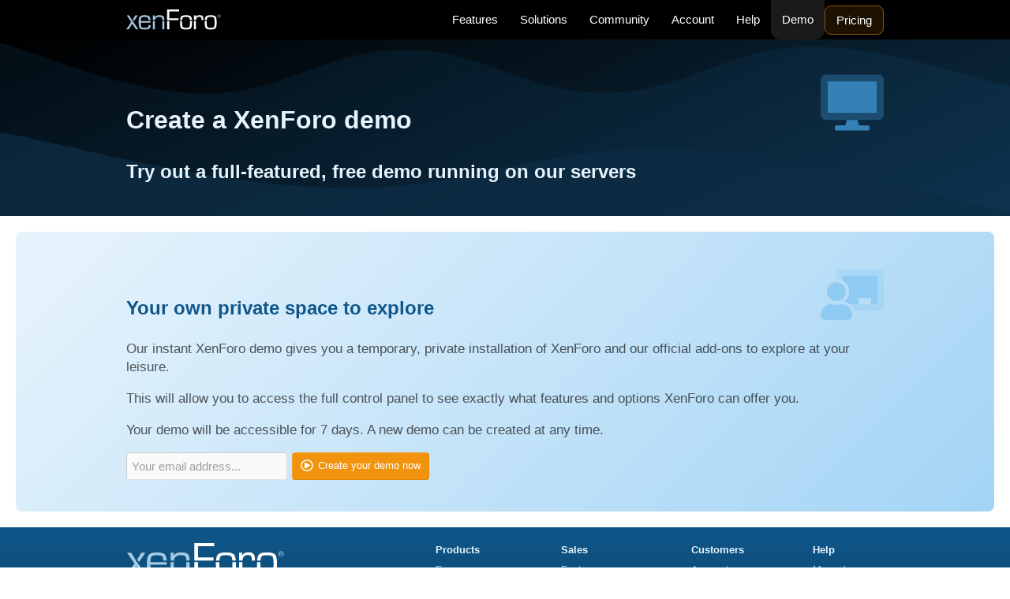

--- FILE ---
content_type: text/html; charset=utf-8
request_url: https://xenforo.com/demo/
body_size: 6461
content:
<!DOCTYPE html>
<html id="XF" lang="en-US" dir="LTR"
	data-app="public"
	data-template="xfs_demo_form"
	data-container-key=""
	data-content-key=""
	data-logged-in="false"
	data-cookie-prefix="xfs2_"
	class="has-no-js template-xfs_demo_form html--h1-normal"
	>
<head>
	<meta charset="utf-8" />
	<meta http-equiv="X-UA-Compatible" content="IE=Edge" />
	<meta name="viewport" content="width=device-width, initial-scale=1">

	
	
	

	
		<title>Create a XenForo demo | XenForo</title>
	

	

	
		
	
	
	<meta property="og:site_name" content="XenForo" />


	
	
		
	
	
	<meta property="og:type" content="website" />


	
	
		
	
	
	
		<meta property="og:title" content="Create a XenForo demo" />
		<meta property="twitter:title" content="Create a XenForo demo" />
	


	
	
	
		
	
	
	<meta property="og:url" content="https://xenforo.com/demo/" />


	
	
		
	
	
	
		<meta property="og:image" content="https://xenforo.com/styles/default/xenforo/xenforo-logo-og.png" />
		<meta property="twitter:image" content="https://xenforo.com/styles/default/xenforo/xenforo-logo-og.png" />
		<meta property="twitter:card" content="summary" />
	


	

	
		<meta name="theme-color" content="#000000" />
	

	
	
	
	

	<link rel="stylesheet" href="/css.php?css=public%3Anormalize.css%2Cpublic%3Afa.css%2Cpublic%3Acore.less%2Cpublic%3Aapp.less&amp;s=1&amp;l=1&amp;d=1768588477&amp;k=0a22daa51c3a8fc1a316ef4ab16c6f46a38afa41" />

	<link rel="stylesheet" href="/css.php?css=public%3Axfs_presentation.less&amp;s=1&amp;l=1&amp;d=1768588477&amp;k=b9cfdc82d84aea42d3a341c611ec38f670acfe9b" />
<link rel="stylesheet" href="/css.php?css=public%3Aextra.less&amp;s=1&amp;l=1&amp;d=1768588477&amp;k=33bc9d599c6da44a45b1728c188ed84709693ea6" />


	
		<script src="/js/xf/preamble.js?_v=b4d74d1d"></script>
	

	
	<script src="/js/vendor/vendor-compiled.js?_v=b4d74d1d" defer></script>
	<script src="/js/xf/core.js?_v=b4d74d1d" defer></script>
	<script src="/js/xf/core_handlers.js?_v=b4d74d1d" defer></script>

	<script>
		XF.ready(() =>
		{
			XF.extendObject(true, XF.config, {
				// 
				userId: 0,
				enablePush: false,
				pushAppServerKey: '',
				url: {
					fullBase: 'https://xenforo.com/',
					basePath: '/',
					css: '/css.php?css=__SENTINEL__&s=1&l=1&d=1768588477',
					js: '/js/__SENTINEL__?_v=b4d74d1d',
					icon: '/data/local/icons/__VARIANT__.svg?v=1768588501#__NAME__',
					iconInline: '/styles/fa/__VARIANT__/__NAME__.svg?v=5.15.3',
					keepAlive: '/login/keep-alive'
				},
				cookie: {
					path: '/',
					domain: '',
					prefix: 'xfs2_',
					secure: true,
					consentMode: 'disabled',
					consented: ["optional","_third_party"]
				},
				cacheKey: 'f3ed7234243583f554e27d349fe769c5',
				csrf: '1768977483,bb4bed5d885be31154de1351ef53c816',
				js: {"\/js\/xf\/captcha.js?_v=b4d74d1d":true},
				fullJs: true,
				css: {"public:xfs_presentation.less":true,"public:extra.less":true},
				time: {
					now: 1768977483,
					today: 1768953600,
					todayDow: 3,
					tomorrow: 1769040000,
					yesterday: 1768867200,
					week: 1768435200,
					month: 1767225600,
					year: 1767225600
				},
				style: {
					light: '',
					dark: '',
					defaultColorScheme: 'light'
				},
				borderSizeFeature: '3px',
				fontAwesomeWeight: 'r',
				enableRtnProtect: true,
				
				enableFormSubmitSticky: true,
				imageOptimization: '0',
				imageOptimizationQuality: 0.85,
				uploadMaxFilesize: 838860800,
				uploadMaxWidth: 0,
				uploadMaxHeight: 0,
				allowedVideoExtensions: ["m4v","mov","mp4","mp4v","mpeg","mpg","ogv","webm"],
				allowedAudioExtensions: ["mp3","opus","ogg","wav"],
				shortcodeToEmoji: true,
				visitorCounts: {
					conversations_unread: '0',
					alerts_unviewed: '0',
					total_unread: '0',
					title_count: true,
					icon_indicator: true
				},
				jsMt: {"xf\/action.js":"8bf7e31b","xf\/embed.js":"033ea5c4","xf\/form.js":"a84ebd9c","xf\/structure.js":"95ae18c8","xf\/tooltip.js":"033ea5c4"},
				jsState: {},
				publicMetadataLogoUrl: 'https://xenforo.com/styles/default/xenforo/xenforo-logo-og.png',
				publicPushBadgeUrl: 'https://xenforo.com/styles/default/xenforo/bell.png'
			})

			XF.extendObject(XF.phrases, {
				// 
				date_x_at_time_y:     "{date} at {time}",
				day_x_at_time_y:      "{day} at {time}",
				yesterday_at_x:       "Yesterday at {time}",
				x_minutes_ago:        "{minutes} minutes ago",
				one_minute_ago:       "1 minute ago",
				a_moment_ago:         "A moment ago",
				today_at_x:           "Today at {time}",
				in_a_moment:          "In a moment",
				in_a_minute:          "In a minute",
				in_x_minutes:         "In {minutes} minutes",
				later_today_at_x:     "Later today at {time}",
				tomorrow_at_x:        "Tomorrow at {time}",
				short_date_x_minutes: "{minutes}m",
				short_date_x_hours:   "{hours}h",
				short_date_x_days:    "{days}d",

				day0: "Sunday",
				day1: "Monday",
				day2: "Tuesday",
				day3: "Wednesday",
				day4: "Thursday",
				day5: "Friday",
				day6: "Saturday",

				dayShort0: "Sun",
				dayShort1: "Mon",
				dayShort2: "Tue",
				dayShort3: "Wed",
				dayShort4: "Thu",
				dayShort5: "Fri",
				dayShort6: "Sat",

				month0: "January",
				month1: "February",
				month2: "March",
				month3: "April",
				month4: "May",
				month5: "June",
				month6: "July",
				month7: "August",
				month8: "September",
				month9: "October",
				month10: "November",
				month11: "December",

				active_user_changed_reload_page: "The active user has changed. Reload the page for the latest version.",
				server_did_not_respond_in_time_try_again: "The server did not respond in time. Please try again.",
				oops_we_ran_into_some_problems: "Oops! We ran into some problems.",
				oops_we_ran_into_some_problems_more_details_console: "Oops! We ran into some problems. Please try again later. More error details may be in the browser console.",
				file_too_large_to_upload: "The file is too large to be uploaded.",
				uploaded_file_is_too_large_for_server_to_process: "The uploaded file is too large for the server to process.",
				files_being_uploaded_are_you_sure: "Files are still being uploaded. Are you sure you want to submit this form?",
				attach: "Attach files",
				rich_text_box: "Rich text box",
				close: "Close",
				link_copied_to_clipboard: "Link copied to clipboard.",
				text_copied_to_clipboard: "Text copied to clipboard.",
				loading: "Loading…",
				you_have_exceeded_maximum_number_of_selectable_items: "You have exceeded the maximum number of selectable items.",

				processing: "Processing",
				'processing...': "Processing…",

				showing_x_of_y_items: "Showing {count} of {total} items",
				showing_all_items: "Showing all items",
				no_items_to_display: "No items to display",

				number_button_up: "Increase",
				number_button_down: "Decrease",

				push_enable_notification_title: "Push notifications enabled successfully at XenForo",
				push_enable_notification_body: "Thank you for enabling push notifications!",

				pull_down_to_refresh: "Pull down to refresh",
				release_to_refresh: "Release to refresh",
				refreshing: "Refreshing…"
			})
		})
	</script>

	<script src="/js/xf/captcha.js?_v=b4d74d1d" defer></script>

<script src="/js/xfs/xfs.js?_v=b4d74d1d" defer></script>


	
		<link rel="icon" type="image/png" href="/styles/default/xenforo/xenforo-favicon.png" sizes="32x32" />
	
	
		<link rel="apple-touch-icon" href="https://xenforo.com/styles/default/xenforo/xenforo-logo-og.png" />
	
	
	<script async src="https://www.googletagmanager.com/gtag/js?id=G-D7JYH6EQJL"></script>
	<script>
		window.dataLayer = window.dataLayer || [];
		function gtag(){dataLayer.push(arguments);}
		gtag('js', new Date());
		gtag('config', 'G-D7JYH6EQJL', {
			// 
			
			
		});
	</script>

</head>
<body>

<div class="p-pageWrapper p-pageWrapper--stickyHeader" id="top">

	
	
<header id="header">
	<div class="p-header">
		<div class="p-header-inner">
			<div class="p-header-content c-splitBlock">
				<a href="/" class="p-header-logo"><img src="/styles/default/xenforo/xenforo-logo.svg" width="120" height="25" alt="XenForo" /></a>
				<nav class="p-header-nav">
					<ul class="p-header-navLinks js-navLinkContainer">
						<li class=""><a href="/features/"
								data-xf-click="menu"
								aria-expanded="false"
								aria-haspopup="true">Features</a>
							<div class="menu menu--wide" data-menu="menu" aria-hidden="true">
								<div class="menu-content">
									<ul class="listPlain listColumns listColumns--narrow listColumns--together">
										
											<li><a class="menu-linkRow" href="/features/discussion/">Discussion</a></li>
										
											<li><a class="menu-linkRow" href="/features/content/">Content</a></li>
										
											<li><a class="menu-linkRow" href="/features/discovery/">Discovery</a></li>
										
											<li><a class="menu-linkRow" href="/features/moderation/">Moderation</a></li>
										
											<li><a class="menu-linkRow" href="/features/users/">Users</a></li>
										
											<li><a class="menu-linkRow" href="/features/spam/">Spam</a></li>
										
											<li><a class="menu-linkRow" href="/features/seo/">SEO</a></li>
										
											<li><a class="menu-linkRow" href="/features/branding/">Branding</a></li>
										
											<li><a class="menu-linkRow" href="/features/app/">App</a></li>
										
											<li><a class="menu-linkRow" href="/features/platform/">Platform</a></li>
										
											<li><a class="menu-linkRow" href="/features/security/">Security</a></li>
										
											<li><a class="menu-linkRow" href="/features/monetization/">Monetization</a></li>
										
									</ul>
								</div>
							</div>
						</li>
						<li class=""><a href="/solutions/"
							data-xf-click="menu"
							aria-expanded="false"
							aria-haspopup="true">Solutions</a>
							<div class="menu menu--wide" data-menu="menu" aria-hidden="true">
								<div class="menu-content">
									
										<h3 class="menu-header">Products</h3>
										<ul class="listPlain listColumns listColumns--narrow listColumns--together">
											
												<li><a class="menu-linkRow" href="/solutions/#cloud">XenForo Cloud</a></li>
											
												<li><a class="menu-linkRow" href="/solutions/#xf">Forums</a></li>
											
												<li><a class="menu-linkRow" href="/solutions/#xfmg">Media</a></li>
											
												<li><a class="menu-linkRow" href="/solutions/#xfrm">Resources</a></li>
											
												<li><a class="menu-linkRow" href="/solutions/#xfes">Enhanced search</a></li>
											
										</ul>
									
										<h3 class="menu-header">Services</h3>
										<ul class="listPlain listColumns listColumns--narrow listColumns--together">
											
												<li><a class="menu-linkRow" href="/solutions/#support">Support</a></li>
											
												<li><a class="menu-linkRow" href="/solutions/#installation">Installation</a></li>
											
												<li><a class="menu-linkRow" href="/solutions/#upgrade">Upgrade</a></li>
											
												<li><a class="menu-linkRow" href="/solutions/#migration">Migration</a></li>
											
										</ul>
									
										<h3 class="menu-header">Community</h3>
										<ul class="listPlain listColumns listColumns--narrow listColumns--together">
											
												<li><a class="menu-linkRow" href="/solutions/#community">Community support</a></li>
											
												<li><a class="menu-linkRow" href="/solutions/#resources">Add-ons library</a></li>
											
										</ul>
									
								</div>
							</div>
						</li>
						<li class=""><a href="https://xenforo.com/community/"
							_data-xf-click="menu"
							_aria-expanded="false"
							_aria-haspopup="true">Community</a>
							
						</li>
						<li class=""><a href="/customers/">Account</a></li>
						<li class=""><a href="/help/">Help</a></li>
						<li class="is-selected"><a href="/demo/">Demo</a></li>
						<li class=""><a href="/purchase/" class="p-header-navButton">Pricing</a></li>
						
					</ul>
					<a class="p-header-navIcon" data-xf-click="off-canvas" data-menu=".js-headerOffCanvasMenu" role="button" tabindex="0">
						<i class="fa--xf far fa-bars "><svg xmlns="http://www.w3.org/2000/svg" role="img" aria-hidden="true" ><use href="/data/local/icons/regular.svg?v=1768588501#bars"></use></svg></i>
						<span class="u-srOnly">Menu</span>
					</a>
				</nav>
				
			</div>
		</div>
	</div>
	
</header>

	<nav class="offCanvasMenu offCanvasMenu--fromOpposite offCanvasMenu--nav js-headerOffCanvasMenu"
		data-menu="menu" aria-hidden="true"
		data-ocm-builder="xfs" data-ocm-link-target=".js-navLinkContainer a"
		data-ocm-link-remove-class="p-header-navButton">
		<div class="offCanvasMenu-backdrop" data-menu-close="true"></div>
		<div class="offCanvasMenu-content">
			<div class="offCanvasMenu-header">
				Menu
				<a class="offCanvasMenu-closer" data-menu-close="true" role="button" tabindex="0" aria-label="Close"></a>
			</div>
			<div class="js-offCanvasXfsTarget"></div>
		</div>
	</nav>

	

	<article class="p-body">

		<div class="">

			<div class="p-body-main  ">
				

				<div class="p-body-content">

					<!--XF:EXTRA_OUTPUT-->

					
	<noscript class="js-jsWarning"><div class="blockMessage blockMessage--important blockMessage--iconic u-noJsOnly">JavaScript is disabled. For a better experience, please enable JavaScript in your browser before proceeding.</div></noscript>

					
	<div class="blockMessage blockMessage--important blockMessage--iconic js-browserWarning" style="display: none">You are using an out of date browser. It  may not display this or other websites correctly.<br />You should upgrade or use an <a href="https://www.google.com/chrome/" target="_blank" rel="noopener">alternative browser</a>.</div>


					
					<div class="p-body-pageContent">







<div class="feature feature--top feature--focus feature--focus--1" style="--ff-angle:135deg">
	<div class="p-body-inner">

		
			<section>
				<i class="fa--xf fad fa-desktop  u-fa5"><svg xmlns="http://www.w3.org/2000/svg" viewBox="0 0 576 512" role="img" aria-hidden="true" ><path d="M528 0H48A48 48 0 0 0 0 48v320a48 48 0 0 0 48 48h480a48 48 0 0 0 48-48V48a48 48 0 0 0-48-48zm-16 352H64V64h448z" class="fa-secondary"/><path d="M424 464h-72l-16-48h-96l-16 48h-72a24 24 0 0 0 0 48h272a24 24 0 0 0 0-48zM64 64v288h448V64z" class="fa-primary"/></svg></i>
				<h2>Create a XenForo demo</h2>
				<h4>Try out a full-featured, free demo running on our servers</h4>
			</section>
		
		

	</div>
</div>

<div class="feature feature--c1 feature--focus feature--focus--3" style="--ff-angle:135deg">
	<div class="p-body-inner">

		
			<section>
				<i class="fa--xf fad fa-chalkboard-teacher  u-fa5"><svg xmlns="http://www.w3.org/2000/svg" viewBox="0 0 640 512" role="img" aria-hidden="true" ><path d="M640 49.59v316.82c0 27.34-21.53 49.59-48 49.59H343.79c-.9-2.53-1.86-5.05-2.9-7.54A144.52 144.52 0 0 0 298.51 352H576V64H224v49.1a127 127 0 0 0-59.46-17h-.33c-1.4 0-2.8-.08-4.21-.08V49.59C160 22.25 181.53 0 208 0h384c26.47 0 48 22.25 48 49.59z" class="fa-secondary"/><path d="M208 352a22.88 22.88 0 0 0-7.06 1.09A131.91 131.91 0 0 1 160 360a132 132 0 0 1-40.95-6.91 22.82 22.82 0 0 0-7-1.09A112 112 0 0 0 0 464.62C.14 490.88 21.73 512 48 512h224c26.27 0 47.86-21.12 48-47.38A112 112 0 0 0 208 352zm-48-32a96 96 0 1 0-96-96 96 96 0 0 0 96 96zm64-256v49.09a129 129 0 0 1 26.51 20.4 128 128 0 0 1 0 181 132.13 132.13 0 0 1-10.14 9.14A143.89 143.89 0 0 1 298.51 352H384v-64h128v64h64V64z" class="fa-primary"/></svg></i>
				<h3>Your own private space to explore</h3>
				<div class="feature-content">
					<p>Our instant XenForo demo gives you a temporary, private installation of XenForo and our official
						add-ons to explore at your leisure.</p>
					<p>This will allow you to access the full control panel to see exactly what features and options
						XenForo can offer you.</p>
					<p>Your demo will be accessible for 7 days. A new demo can be created at
						any time.</p>
				</div>
				
			<form action="/demo/create" method="post" class=""
				 data-xf-init="guest-captcha ajax-submit" data-captcha-context="xfs_demo_form"
			>
				<input type="hidden" name="_xfToken" value="1768977483,bb4bed5d885be31154de1351ef53c816" />
				
					<div class="inputGroup">
						<input type="email" class="input input--inline" name="email" required="required" placeholder="Your email address..." />
						<button type="submit" class="button button--icon button--cta"><i class="fa--xf far fa-play-circle "><svg xmlns="http://www.w3.org/2000/svg" role="img" aria-hidden="true" ><use href="/data/local/icons/regular.svg?v=1768588501#play-circle"></use></svg></i><span class="button-text">Create your demo now
						</span></button>
					</div>

					<div class="js-captchaContainer" data-row-type="fullWidth noGutter"></div>
				
				
			</form>
		
			</section>
		
		

	</div>
</div>

</div>
					
				</div>

				
			</div>
		</div>
	</article>

	<footer class="p-footer" id="footer">
		<div class="p-footer-inner">
			<nav class="p-footer-block">
				<ul class="p-footer-blockColumns">
					<li class="p-footer-logoColumn">
						<div class="p-footer-logoContent">
							<div class="p-footer-logo">
								<a href="/"><img src="/styles/default/xenforo/xenforo-logo.svg" width="200" height="72" alt="XenForo" /></a>
							</div>

							<div class="p-footer-buttons">
								<a href="/purchase/" class="p-footer-button">Buy XenForo</a>
								<a href="/demo/" class="p-footer-button">Try a demo</a>
							</div>

							<div class="p-footer-social">
								<a href="https://x.com/xenforo/"><span class="p-footer-social-icon"><svg xmlns="http://www.w3.org/2000/svg" height="1em" viewBox="0 0 448 512"><!--! Font Awesome Free 6.4.2 by @fontawesome - https://fontawesome.com License - https://fontawesome.com/license (Commercial License) Copyright 2023 Fonticons, Inc. --><path d="M64 32C28.7 32 0 60.7 0 96V416c0 35.3 28.7 64 64 64H384c35.3 0 64-28.7 64-64V96c0-35.3-28.7-64-64-64H64zm297.1 84L257.3 234.6 379.4 396H283.8L209 298.1 123.3 396H75.8l111-126.9L69.7 116h98l67.7 89.5L313.6 116h47.5zM323.3 367.6L153.4 142.9H125.1L296.9 367.6h26.3z"/></svg></span> @XenForo</a>
								<a href="https://facebook.com/XenForo/"><span class="p-footer-social-icon"><i class="fa--xf fab fa-facebook-square "><svg xmlns="http://www.w3.org/2000/svg" role="img" aria-hidden="true" ><use href="/data/local/icons/brands.svg?v=1768588501#facebook-square"></use></svg></i></span> XenForo</a>
							</div>
						</div>
					</li>
					<li>
						<div class="p-footer-linkGroup">
							<div class="p-footer-linkGroup-header">Products</div>
							<ul>
								<li><a href="/solutions/#xf">Forum</a></li>
								<li><a href="/solutions/#xfmg">Media gallery</a></li>
								<li><a href="/solutions/#xfrm">Resource manager</a></li>
								<li><a href="/solutions/#xfes">Enhanced search</a></li>
								<li><a href="/solutions/#migration">Importers</a></li>
							</ul>
						</div>
					</li>
					<li>
						<div class="p-footer-linkGroup">
							<div class="p-footer-linkGroup-header">Sales</div>
							<ul>
								<li><a href="/features/">Features</a></li>
								<li><a href="/purchase/">Buy XenForo</a></li>
								<li><a href="https://xenforo.com/community/forums/xenforo-pre-sales-and-feedback.5/">Pre-sales questions</a></li>
								<li><a href="/demo/">Admin demo</a></li>
							</ul>
						</div>
					</li>
					<li>
						<div class="p-footer-linkGroup">
							<div class="p-footer-linkGroup-header">Customers</div>
							<ul>
								<li><a href="/customers/">Account area</a></li>
								<li><a href="/customers/support">Get support</a></li>
								<li><a href="https://xenforo.com/community/">Community</a></li>
								<li><a href="/customer-api/">License validation</a></li>
							</ul>
						</div>
					</li>
					<li>
						<div class="p-footer-linkGroup">
							<div class="p-footer-linkGroup-header">Help</div>
							<ul>
								<li><a href="https://xenforo.com/docs/xf2/">Manual</a></li>
								<li><a href="https://xenforo.com/docs/dev/">Developer docs</a></li>
								<li><a href="/help/">Help</a></li>
								<li><a href="/contact/">Contact us</a></li>
							</ul>
						</div>
					</li>
				</ul>
			</nav>

			<div class="p-footer-extra">
				<div class="p-footer-extra-copyright">
					&copy; 2010-2026 XenForo Ltd.
				</div>

				<ul class="p-footer-extra-links">
					<li><a href="/license-agreement/">License agreement</a></li>
					<li><a href="/cloud-service-agreement/">Cloud service agreement</a></li>
					<li><a href="/privacy-policy/">Privacy policy</a></li>
				</ul>
			</div>

			
		</div>
	</footer>

</div> <!-- closing p-pageWrapper -->

<div class="u-bottomFixer js-bottomFixTarget"></div>


	<div class="u-scrollButtons js-scrollButtons" data-trigger-type="up">
		<a href="#top" class="button button--icon button--scroll button--iconOnly" data-xf-click="scroll-to"><i class="fa--xf far fa-arrow-up "><svg xmlns="http://www.w3.org/2000/svg" role="img" aria-hidden="true" ><use href="/data/local/icons/regular.svg?v=1768588501#arrow-up"></use></svg></i><span class="button-text">Scroll to top</span></a>
		
	</div>



	<form style="display:none" hidden="hidden">
		<input type="text" name="_xfClientLoadTime" value="" id="_xfClientLoadTime" title="_xfClientLoadTime" tabindex="-1" />
	</form>

	




</body>
</html>



--- FILE ---
content_type: text/css; charset=utf-8
request_url: https://xenforo.com/css.php?css=public%3Axfs_presentation.less&s=1&l=1&d=1768588477&k=b9cfdc82d84aea42d3a341c611ec38f670acfe9b
body_size: 2603
content:
@charset "UTF-8";

/********* public:xfs_presentation.less ********/
:root{--bluewave:url("data:image/svg+xml,%3csvg xmlns='http://www.w3.org/2000/svg' version='1.1' xmlns:xlink='http://www.w3.org/1999/xlink' xmlns:svgjs='http://svgjs.com/svgjs' width='100%' height='auto' preserveAspectRatio='none' viewBox='0 0 1440 560'%3e%3cg mask='url(%26quot%3b%23SvgjsMask2127%26quot%3b)' fill='none'%3e%3crect width='1440' height='560' x='0' y='0' fill='url(%23SvgjsLinearGradient2128)'%3e%3c/rect%3e%3cpath d='M 0%2c152 C 57.6%2c140.4 172.8%2c91.8 288%2c94 C 403.2%2c96.2 460.8%2c181.6 576%2c163 C 691.2%2c144.4 748.8%2c-13.8 864%2c1 C 979.2%2c15.8 1036.8%2c219 1152%2c237 C 1267.2%2c255 1382.4%2c120.2 1440%2c91L1440 560L0 560z' fill='rgba(37%2c 119%2c 177%2c 0.47)'%3e%3c/path%3e%3cpath d='M 0%2c474 C 96%2c451.2 288%2c343.4 480%2c360 C 672%2c376.6 768%2c566.2 960%2c557 C 1152%2c547.8 1344%2c362.6 1440%2c314L1440 560L0 560z' fill='rgba(24%2c 88%2c 134%2c 1)'%3e%3c/path%3e%3c/g%3e%3cdefs%3e%3cmask id='SvgjsMask2127'%3e%3crect width='1440' height='560' fill='white'%3e%3c/rect%3e%3c/mask%3e%3clinearGradient x1='84.72%25' y1='139.29%25' x2='15.28%25' y2='-39.29%25' gradientUnits='userSpaceOnUse' id='SvgjsLinearGradient2128'%3e%3cstop stop-color='rgba(0%2c 0%2c 0%2c 1)' offset='0'%3e%3c/stop%3e%3cstop stop-color='rgba(24%2c 88%2c 134%2c 1)' offset='0.51'%3e%3c/stop%3e%3cstop stop-color='rgba(12%2c 45%2c 69%2c 1)' offset='1'%3e%3c/stop%3e%3c/linearGradient%3e%3c/defs%3e%3c/svg%3e");--darkwave:url("data:image/svg+xml,%3csvg xmlns='http://www.w3.org/2000/svg' version='1.1' xmlns:xlink='http://www.w3.org/1999/xlink' xmlns:svgjs='http://svgjs.com/svgjs' width='100%' height='auto' preserveAspectRatio='none' viewBox='0 0 1440 560'%3e%3cg mask='url(%26quot%3b%23SvgjsMask1070%26quot%3b)' fill='none'%3e%3crect width='1440' height='560' x='0' y='0' fill='url(%23SvgjsLinearGradient1071)'%3e%3c/rect%3e%3cpath d='M 0%2c10 C 57.6%2c42.4 172.8%2c167.4 288%2c172 C 403.2%2c176.6 460.8%2c33.6 576%2c33 C 691.2%2c32.4 748.8%2c171 864%2c169 C 979.2%2c167 1036.8%2c27.2 1152%2c23 C 1267.2%2c18.8 1382.4%2c123 1440%2c148L1440 560L0 560z' fill='rgba(24%2c 88%2c 134%2c 0.15)'%3e%3c/path%3e%3cpath d='M 0%2c295 C 96%2c330.2 288%2c460.2 480%2c471 C 672%2c481.8 768%2c333.4 960%2c349 C 1152%2c364.6 1344%2c509 1440%2c549L1440 560L0 560z' fill='rgba(12%2c 45%2c 69%2c 0.75)'%3e%3c/path%3e%3c/g%3e%3cdefs%3e%3cmask id='SvgjsMask1070'%3e%3crect width='1440' height='560' fill='white'%3e%3c/rect%3e%3c/mask%3e%3clinearGradient x1='15.28%25' y1='-39.29%25' x2='84.72%25' y2='139.29%25' gradientUnits='userSpaceOnUse' id='SvgjsLinearGradient1071'%3e%3cstop stop-color='rgba(0%2c 0%2c 0%2c 1)' offset='0'%3e%3c/stop%3e%3cstop stop-color='rgba(12%2c 45%2c 69%2c 1)' offset='1'%3e%3c/stop%3e%3c/linearGradient%3e%3c/defs%3e%3c/svg%3e")}.p-body-pageContent{display:flex;flex-direction:column}.p-body-pageContent>*{order:10}.features-header{background-image:var(--bluewave)}.features-header .features-header-inner{padding-top:var(--unit2x);padding-bottom:var(--unit1x);-webkit-transition: padding .25s ease;transition: padding .25s ease}.features-header .features-header-inner h1{font-size:32px;color:#e8f4fc}.features-header .features-header-inner p{font-size:18px;color:#a3d4f5}@media (max-width:480px){.features-header .features-header-inner h1{font-size:24px}.features-header .features-header-inner p{font-size:16px}}.features-nav{background:#0f578a}.features-nav .features-nav-inner{max-width:960px;width:100%;margin:0 auto}.features-nav .block-tabHeader{background:none;border-bottom:0}.features-nav .block-tabHeader .hScroller-action.hScroller-action--start{background:linear-gradient(to left, rgba(15,87,138,0) 0%, #0f578a 33%)}.features-nav .block-tabHeader .hScroller-action.hScroller-action--end{background:linear-gradient(to right, rgba(15,87,138,0) 0%, #0f578a 33%)}.features-nav .block-tabHeader .hScroller-scroll{display:flex;width:100%}.features-nav .block-tabHeader .hScroller-scroll .tabs-tab{flex:1 1 auto;text-align:center}.feature.feature--top.feature--focus--2:first-child{background-image:var(--bluewave)}.feature section{position:relative;padding-top:var(--unit4x);padding-bottom:var(--unit1x);-webkit-transition: padding .25s ease;transition: padding .25s ease}.feature section:before,.feature section:after{content:" ";display:table}.feature section:after{clear:both}.feature section>.u-anchorTarget{top:0}.feature section>.fa--xf{position:absolute;top:var(--unit2x);right:0}.feature section h2,.feature section h3,.feature section h4{position:relative;z-index:1}.feature section h2:first-of-type,.feature section h3:first-of-type,.feature section h4:first-of-type{margin-top:0}.feature section h2:last-child,.feature section h3:last-child,.feature section h4:last-child{margin-bottom:0}.feature.feature--close section{padding-top:var(--unit1x)}.feature .feature-links a{display:inline-block;font-weight:bold;padding:8px 10px;margin:0 10px -8px -10px;border-radius:8px}.feature .feature-links a:hover{text-decoration:none}.feature .feature-content{-webkit-transition: margin .25s ease;transition: margin .25s ease}.feature .feature-content>ol,.feature .feature-content>ul{padding-inline-start:1em}.feature .feature-content>ol>li,.feature .feature-content>ul>li{font-size:inherit;margin:0.75em}.feature .feature-content-list--notes{font-size:12px}.feature .feature-content-list--notes .cloud-domains{list-style:none}.feature .feature-content-list--notes .cloud-domains>li{font-size:smaller;margin-top:.5em}.feature figure figcaption{display:none}.feature figure video,.feature figure img,.feature figure .yt{box-shadow:3px 3px 10px rgba(0,0,0,0.2);border-radius:6px;width:100%;height:auto}.feature figure .yt{position:relative;padding-bottom:56.25%;height:0;width:100vw;max-width:100%}.feature figure .yt iframe{position:absolute;top:0;left:0;width:100%;height:100%;max-width:100%}.feature.feature--focus figure video,.feature.feature--focus figure img,.feature.feature--focus figure .yt{box-shadow:6px 6px 20px rgba(0,0,0,0.2)}.feature .figure--under figure{float:none;margin:1em 0}.feature .figure--under .feature-content{display:flex;flex-direction:column-reverse}.feature .figure--left figure{float:left;margin:0 var(--unit2x) var(--unit1x) 0}.feature .figure--right figure{float:right;margin:0 0 var(--unit1x) var(--unit2x)}.feature .flexFigures{display:grid;grid-template-columns:repeat(4, 1fr);gap:var(--unit1x)}.feature .flexFigures figure{margin:0}.feature .figure--100 figure{max-width:100px}@media (max-width:400px){.feature .figure--100 figure{float:none;margin:1em 0}.feature .figure--100 .feature-content{display:flex;flex-direction:column-reverse}}.feature .figure--200 figure{max-width:200px}@media (max-width:500px){.feature .figure--200 figure{float:none;margin:1em 0}.feature .figure--200 .feature-content{display:flex;flex-direction:column-reverse}}.feature .figure--300 figure{max-width:300px}@media (max-width:600px){.feature .figure--300 figure{float:none;margin:1em 0}.feature .figure--300 .feature-content{display:flex;flex-direction:column-reverse}}.feature .figure--400 figure{max-width:400px}@media (max-width:700px){.feature .figure--400 figure{float:none;margin:1em 0}.feature .figure--400 .feature-content{display:flex;flex-direction:column-reverse}}.feature .figure--500 figure{max-width:500px}@media (max-width:800px){.feature .figure--500 figure{float:none;margin:1em 0}.feature .figure--500 .feature-content{display:flex;flex-direction:column-reverse}}.feature .figure--600 figure{max-width:600px}@media (max-width:900px){.feature .figure--600 figure{float:none;margin:1em 0}.feature .figure--600 .feature-content{display:flex;flex-direction:column-reverse}}.feature--focus{--ff-angle:180deg;--ff-gradient1:transparent;--ff-gradient2:transparent;background:linear-gradient(var(--ff-angle), var(--ff-gradient1), var(--ff-gradient2))}.feature--focus.feature--c1,.feature--focus.feature--edgeSpaced{margin:var(--unit1x);border-radius:8px}.feature--c1{margin:20px 0;-webkit-transition: margin .25s ease;transition: margin .25s ease}._feature--c2,._feature--c3,.feature-container{display:flex;flex-wrap:wrap;--colGap:var(--unit2x);gap:var(--colGap)}._feature--c2.feature--withContainer,._feature--c3.feature--withContainer,.feature-container.feature--withContainer{display:block}._feature--c2 section{flex:0 0 calc(50% - var(--colGap) * 1/2)}._feature--c3 section{flex:0 0 calc(33% - var(--colGap) * 2/3)}.feature--c2,.feature--c3,.feature--container{--cols:1;--colGap:var(--unit2x);display:grid;gap:var(--colGap);grid-template-columns:repeat(var(--cols), 1fr)}.feature--c2>.p-body-inner,.feature--c3>.p-body-inner,.feature--container>.p-body-inner{grid-column:span var(--cols);display:grid;gap:var(--colGap);grid-template-columns:repeat(var(--cols), 1fr)}.feature--c2{--cols:2}.feature--c3{--cols:3}.feature.feature--subHero h2{font-size:24px}.feature.feature--subHero h3{font-size:17px}.feature.feature--subHero p{font-size:13px}.feature.feature--subHero section{padding-top:1em;padding-bottom:1em}.feature.feature--subHero section>.fa--xf{display:block;margin-bottom:26px;padding:0;transform:none;position:relative;top:10px;font-size:72px;color:rgba(232,244,252,0.5)}.feature{--ff-fs-tx:17px;font-size:var(--ff-fs-tx);--ff-fs-h2:26px;--ff-fs-h3:24px;--ff-fs-h4:20px;--ff-fs-fa:60pt}.feature h2{font-size:var(--ff-fs-h2)}.feature h3{font-size:var(--ff-fs-h3)}.feature h4{font-size:var(--ff-fs-h4)}.feature section>.fa--xf{font-size:var(--ff-fs-fa)}.feature.feature--top{--ff-fs-tx:17px;--ff-fs-h2:32px;--ff-fs-h3:30px;--ff-fs-h4:24px}.feature{--ff-clr-text:rgba(20,20,20,0.7);color:var(--ff-clr-text);--ff-clr-link:#1474b8;--ff-clr-heading:#0f578a;--ff-clr-mHeading:rgba(15,87,138,0.85);--ff-clr-fLink:#f2930d;--ff-clr-fLinkHover:rgba(232,244,252,0.5);--ff-clr-icon:rgba(242,147,13,0.35)}.feature a{color:var(--ff-clr-link)}.feature h2,.feature h3,.feature h2 a,.feature h3 a{color:var(--ff-clr-heading)}.feature h4,.feature h4 a{color:var(--ff-clr-mHeading)}.feature .feature-links a{color:var(--ff-clr-fLink)}.feature .feature-links a:hover{background:var(--ff-clr-fLinkHover)}.feature section>.fa--xf{color:var(--ff-clr-icon)}.feature--focus--1{--ff-gradient1:#000;--ff-gradient2:#082b45;--ff-clr-text:#a3d4f5;--ff-clr-link:#d7ecfb;--ff-clr-heading:#e8f4fc;--ff-clr-mHeading:#e8f4fc;--ff-clr-fLinkHover:rgba(15,87,138,0.4);--ff-clr-icon:rgba(71,167,235,0.7)}.feature--focus--1.feature--top:first-child{background-image:var(--darkwave)}.feature--focus--2{--ff-gradient1:#47a7eb;--ff-gradient2:#0f578a;--ff-clr-text:#e8f4fc;--ff-clr-link:#a3d4f5;--ff-clr-heading:#a3d4f5;--ff-clr-mHeading:#a3d4f5;--ff-clr-icon:rgba(232,244,252,0.5);--ff-clr-fLinkHover:rgba(71,167,235,0.4)}.feature--focus--2 .u-muted{color:var(--ff-clr-mHeading)}.feature--focus--3{--ff-gradient1:#e8f4fc;--ff-gradient2:#a3d4f5;--ff-clr-fLink:#d5810b;--ff-clr-fLinkHover:rgba(232,244,252,0.6);--ff-clr-icon:rgba(71,167,235,0.35)}@media (max-width:1080px){.feature--focus.feature--c1,.feature--focus.feature--edgeSpaced{margin:0;border-radius:0}}@media (max-width:900px){.feature.feature--c3{--cols:2}.feature .flexFigures{grid-template-columns:repeat(2, 1fr)}}@media (max-width:500px){.feature.feature--c2,.feature.feature--c3{--cols:1}.feature .flexFigures{grid-template-columns:1fr}}@media (max-width:400px){.feature{--ff-fs-tx:15px;--ff-fs-h2:20px;--ff-fs-h3:18px;--ff-fs-h4:16px;--ff-fs-fa:40pt}.feature section{padding:var(--unit1x) 0 0}.feature section>.fa--xf{top:var(--unit1x)}.feature .feature-blockTitle{font-size:20px}.feature.feature--top{--ff-fs-tx:16px;--ff-fs-h2:24px;--ff-fs-h3:20px;--ff-fs-h4:18px}.feature.feature--subHero{--ff-fs-tx:13px;--ff-fs-h2:20px;--ff-fs-h3:16px;--ff-fs-fa:50px}}.feature--legal{line-height:1.6}.feature--legal p,.feature--legal h3{margin-block-start:1.2em;margin-block-end:1.2em}section#_payments .listInline li{font-size:3em;margin-right:.5em;color:rgba(71,167,235,0.5)}

--- FILE ---
content_type: application/javascript; charset=utf-8
request_url: https://xenforo.com/js/xf/form.js?_v=b4d74d1d_mt=a84ebd9c
body_size: 12870
content:
((window, document) =>
{
	'use strict'

	// ################################## SUBMIT CHANGE HANDLER ###########################################

	XF.SubmitClick = XF.Event.newHandler({
		eventNameSpace: 'XFSubmitClick',
		options: {
			target: null,
			container: null,
			timeout: 500,
			uncheckedValue: '0',
			disable: null,
		},

		input: null,
		form: null,

		init ()
		{
			let input = this.target

			if (input.matches('label'))
			{
				input = input.querySelector('input[type="radio"], input[type="checkbox"]')
				if (!input)
				{
					return
				}
			}

			this.input = input

			const form = input.closest('form')
			this.form = form ? form : null
		},

		click (e)
		{
			const input = this.input
			const form = this.form
			const target = this.options.target
			const container = this.options.container

			if (!input)
			{
				return
			}

			if (target)
			{
				const unchecked = this.options.uncheckedValue

				setTimeout(() =>
				{
					let data = {}

					if (container)
					{
						const inputs = input.closest(container).querySelectorAll('input, select, textarea')
						data = XF.Serializer.serializeArray(inputs)
					}
					else
					{
						data[input.getAttribute('name')] = input.checked ? input.value : unchecked
					}

					XF.ajax('POST', target, data)
				}, 0)
			}
			else if (form)
			{
				let timer = XF.DataStore.get(form, 'submit-click-timer')
				if (timer)
				{
					clearTimeout(timer)
				}

				XF.on(form, 'ajax-submit:complete', e =>
				{
					const {
						data,
						submitter,
					} = e

					if (data.errors)
					{
						// undo the checked status change
						input.checked = (input.checked ? '' : 'checked')
					}
					else
					{
						// toggle 'dataList-row--disabled' for the parent dataList-row, if there is one
						if (input.getAttribute('type') == 'checkbox' && input.closest('tr.dataList-row') !== null)
						{
							input.closest('tr.dataList-row').classList[(input.checked ? 'remove' : 'add')]('dataList-row--disabled')
						}
					}
				}, { once: true })

				timer = setTimeout(() => XF.trigger(form, 'submit'), this.options.timeout)

				XF.DataStore.set(form, 'submit-click-timer', timer)
			}
			else
			{
				console.error('No target or form to submit on click')
			}
		},
	})

	// ################################## AJAX FORM SUBMISSION ###########################################

	XF.AjaxSubmit = XF.Element.newHandler({
		options: {
			redirect: true,
			skipOverlayRedirect: false,
			forceFlashMessage: false,
			resetComplete: false,
			hideOverlay: true,
			disableSubmit: '.button, input[type="submit"], input[type="reset"], [data-disable-submit]',
			jsonName: null,
			jsonOptIn: null,
			replace: null,
			showReplacement: true,
		},

		submitPending: false,
		submitButton: null,

		init ()
		{
			const form = this.target

			if (!form.matches('form'))
			{
				console.error('%o is not a form', form)
				return
			}

			XF.on(form, 'submit', this.submit.bind(this))
			XF.on(form, 'draft:beforesave', this.draftCheck.bind(this))

			XF.onDelegated(form, 'click', 'input[type=submit], button:not([type]), button[type=submit]', this.submitButtonClicked.bind(this))
		},

		submit (e)
		{
			const submitButton = this.submitButton
			const form = this.target
			const isUploadForm = form.getAttribute('enctype') == 'multipart/form-data'

			if (isUploadForm)
			{
				if (this.options.jsonName)
				{
					// JSON encoding would try to encode the upload which will break it, so prevent submission and error.
					e.preventDefault()
					console.error('JSON serialized forms do not support the file upload-style enctype.')
					XF.alert(XF.phrase('oops_we_ran_into_some_problems_more_details_console'))
					return
				}

				if (!window.FormData)
				{
					// This is an upload type form and the browser cannot support AJAX submission for this.
					return
				}
			}

			if (this.submitButton && this.submitButton.dataset.preventAjax)
			{
				return
			}

			if (XF.debug.disableAjaxSubmit)
			{
				return
			}

			if (this.submitPending)
			{
				e?.preventDefault()
				return
			}

			const ajaxOptions = { skipDefault: true }
			if (isUploadForm)
			{
				ajaxOptions.timeout = 0
			}

			const submitBeforeEvent = XF.customEvent('ajax-submit:before', {
				form,
				handler: this,
				method: form.getAttribute('method') || 'get',
				action: form.getAttribute('action'),
				submitButton,
				preventSubmit: false,
				successCallback: this.submitResponse.bind(this),
				ajaxOptions,
			})

			XF.trigger(form, submitBeforeEvent)

			if (submitBeforeEvent.preventSubmit)
			{
				// preventing any submit
				e?.stopPropagation()
				e?.preventDefault()
				return
			}
			if (submitBeforeEvent.defaultPrevented)
			{
				// preventing ajax submission
				return
			}

			e?.preventDefault()

			// do this in a timeout to ensure that all other submit handlers run
			setTimeout(() =>
			{
				this.submitPending = true

				const formData = XF.getDefaultFormData(form, submitButton, this.options.jsonName, this.options.jsonOptIn)

				this.disableButtons()

				XF.ajax(
					submitBeforeEvent.method,
					submitBeforeEvent.action,
					formData,
					submitBeforeEvent.successCallback,
					submitBeforeEvent.ajaxOptions,
				).finally(() =>
				{
					this.submitButton = null

					// delay re-enable slightly to allow animation to potentially happen
					setTimeout(() =>
					{
						this.submitPending = false
						this.enableButtons()
					}, 300)

					XF.trigger(form, 'ajax-submit:always')
				})
			}, 0)
		},

		disableButtons ()
		{
			Array.from(this.target.querySelectorAll(this.options.disableSubmit)).forEach(button =>
			{
				button.disabled = true
			})
		},

		enableButtons ()
		{
			Array.from(this.target.querySelectorAll(this.options.disableSubmit)).forEach(button =>
			{
				button.disabled = false
			})
		},

		submitResponse (data, status, xhr)
		{
			if (typeof data != 'object')
			{
				XF.alert('Response was not JSON.')
				return
			}

			const form = this.target
			const submitButton = this.submitButton

			const submitResponseEvent = XF.customEvent('ajax-submit:response', {
				data,
			})

			XF.trigger(form, submitResponseEvent)

			if (submitResponseEvent.defaultPrevented)
			{
				return
			}

			const errorEvent = XF.customEvent('ajax-submit:error', {
				data,
			})
			let hasError = false
			let flashShown = false
			let doRedirect = data.redirect && this.options.redirect
			let overlay = form.closest('.overlay')

			if (!overlay || !this.options.hideOverlay)
			{
				overlay = null
			}

			if (doRedirect && this.options.skipOverlayRedirect && overlay)
			{
				doRedirect = false
			}

			if (submitButton && submitButton.getAttribute('data-ajax-redirect'))
			{
				doRedirect = XF.toBoolean(submitButton.dataset['ajaxRedirect'])
			}

			if (data.errorHtml)
			{
				XF.trigger(form, errorEvent)
				if (!errorEvent.defaultPrevented)
				{
					XF.setupHtmlInsert(data.errorHtml, (html, container) =>
					{
						const title = container.h1 || container.title || XF.phrase('oops_we_ran_into_some_problems')
						XF.overlayMessage(title, html)
					})
				}

				hasError = true
			}
			else if (data.errors)
			{
				XF.trigger(form, errorEvent)
				if (!errorEvent.defaultPrevented)
				{
					XF.alert(data.errors)
				}

				hasError = true
			}
			else if (data.exception)
			{
				XF.alert(data.exception)
			}
			else if (data.status == 'ok' && data.message)
			{
				if (doRedirect)
				{
					if (this.options.forceFlashMessage)
					{
						XF.flashMessage(data.message, 1000, () => XF.redirect(data.redirect))
						flashShown = true
					}
					else
					{
						XF.redirect(data.redirect)
					}
				}
				else
				{
					XF.flashMessage(data.message, 3000)
					flashShown = true
				}

				if (overlay)
				{
					XF.trigger(overlay, 'overlay:hide')
				}
			}
			else if (data.html)
			{
				XF.setupHtmlInsert(data.html, (html, container, onComplete) =>
				{
					if (this.options.replace && this.doSubmitReplace(html, onComplete))
					{
						return false // handle on complete when finished
					}

					if (overlay)
					{
						XF.trigger(overlay, 'overlay:hide')
					}

					const childOverlay = XF.getOverlayHtml({
						html,
						title: container.h1 || container.title,
					})
					XF.showOverlay(childOverlay)
				})
			}
			else if (data.status == 'ok')
			{
				if (doRedirect)
				{
					XF.redirect(data.redirect)
				}

				if (overlay)
				{
					XF.trigger(overlay, 'overlay:hide')
				}
			}

			if (!flashShown && data.flashMessage)
			{
				XF.flashMessage(data.flashMessage, 3000)
			}

			// TODO: tie to individual fields?
			// if (data.errors && !errorEvent.defaultPrevented)
			// {
			// }

			const submitCompleteEvent = XF.customEvent('ajax-submit:complete', {
				data,
			})
			XF.trigger(form, submitCompleteEvent)
			if (submitCompleteEvent.defaultPrevented)
			{
				return
			}

			if (this.options.resetComplete && !hasError)
			{
				form.reset()
			}
		},

		doSubmitReplace (html, onComplete)
		{
			const replace = this.options.replace

			if (!replace)
			{
				return false
			}

			const parts = replace.split(' with ')
			const selectorOld = parts[0].trim()
			const selectorNew = parts[1] ? parts[1].trim() : selectorOld
			let oldEl
			let newEl

			if (selectorOld == 'self' || this.target.matches(selectorOld))
			{
				oldEl = this.target
			}
			else
			{
				oldEl = this.target.querySelector(selectorOld)
				if (!oldEl)
				{
					oldEl = document.querySelector(selectorOld)
				}
			}

			if (!oldEl)
			{
				console.error('Could not find old selector \'' + selectorOld + '\'')
				return false
			}

			if (html.matches(selectorNew))
			{
				newEl = html
			}
			else
			{
				newEl = html.querySelector(selectorNew)
			}

			if (!newEl)
			{
				console.error('Could not find new selector \'' + selectorNew + '\'')
				return false
			}

			if (this.options.showReplacement)
			{
				XF.display(newEl, 'none')
				oldEl.insertAdjacentElement('afterend', newEl)

				XF.Animate.fadeUp(oldEl, {
					speed: XF.config.speed.normal,
					complete ()
					{
						oldEl.remove()

						if (newEl)
						{
							XF.activate(newEl)
							onComplete(false)

							XF.Animate.fadeDown(newEl, {
								complete: XF.layoutChange,
							})
						}
					},
				})
			}
			else
			{
				oldEl.insertAdjacentElement('afterend', newEl)
				oldEl.remove()

				if (newEl)
				{
					XF.activate(newEl)
					onComplete(false)
				}
				XF.layoutChange()
			}

			return true
		},

		submitButtonClicked (e)
		{
			this.submitButton = e.target.closest('button')
		},

		draftCheck (e)
		{
			if (this.submitPending)
			{
				e.preventDefault()
			}
		},
	})

	// ################################## SUBMIT FORM ON CHANGE ###########################################

	XF.ChangeSubmit = XF.Element.newHandler({

		options: {
			watch: ':is(input, select, textarea)',
			submitDelay: 0,
		},

		formInitialized: false,

		hasChanges: false, // true if any form values have been changed
		hasPendingChanges: false, // true if we have not *attempted* a save since a change was made
		hasUnsavedChanges: false, // true if we have not *successfully* saved since a change was made

		clickOnSuccessfulSave: null,

		delayTimeout: null,

		init ()
		{
			XF.onDelegated(this.target, 'change', this.options.watch, this.change.bind(this))
			XF.onDelegated(this.target, 'focus', this.options.watch, () =>
			{
				this.clearSubmitTimeout()
			})
			XF.onDelegated(this.target, 'blur', this.options.watch, (e) =>
			{
				if (this.hasPendingChanges)
				{
					this.scheduleSubmit()
				}
			})
			XF.onDelegated(this.target, 'click', '[type=reset]', this.revert.bind(this))
			XF.on(this.target, 'submit', () =>
			{
				this.hasPendingChanges = false
			})
			XF.on(this.target, 'ajax-submit:complete', e =>
			{
				const { data } = e
				if (data.status === 'ok')
				{
					this.hasUnsavedChanges = false

					const clickElement = this.clickOnSuccessfulSave

					if (clickElement)
					{
						this.clickOnSuccessfulSave = null

						setTimeout(() =>
						{
							XF.trigger(clickElement, 'click')
						}, 100)
					}
				}
			})

			// this approach is taken to bind directly to the element as we need it to fire before other handlers
			const elementsToForceChangeSubmit = this.target.querySelectorAll('[data-force-change-submit]')
			elementsToForceChangeSubmit.forEach(element =>
			{
				XF.on(element, 'click', (e) =>
				{
					if (this.hasUnsavedChanges)
					{
						e.stopPropagation()
						e.stopImmediatePropagation()

						this.clickOnSuccessfulSave = e.target

						this.triggerSubmit()
					}
				})
			})
		},

		initForm ()
		{
			if (!this.formInitialized)
			{
				this.formInitialized = true

				XF.Element.applyHandler(this.target, 'ajax-submit', {
					redirect: false,
					forceFlashMessage: false,
				})

				// make double-sure...
				XF.Element.getHandler(this.target, 'ajax-submit').options['redirect'] = false
			}
		},

		change (e)
		{
			this.initForm()

			this.hasChanges = true
			this.hasUnsavedChanges = true
			this.clickOnSuccessfulSave = null

			if (this.validateGroup(e.target.dataset.group))
			{
				this.hasPendingChanges = true // we only set this here as this is used for blur scheduling
				this.scheduleSubmit()
			}
		},

		clearSubmitTimeout ()
		{
			if (this.delayTimeout)
			{
				clearTimeout(this.delayTimeout)
			}
			this.delayTimeout = null
		},

		scheduleSubmit ()
		{
			const delay = this.options.submitDelay

			if (delay > 0)
			{
				this.clearSubmitTimeout()
				this.delayTimeout = setTimeout(this.triggerSubmit.bind(this), delay)
			}
			else
			{
				this.triggerSubmit()
			}
		},

		triggerSubmit ()
		{
			this.clearSubmitTimeout()
			XF.trigger(this.target, 'submit')
		},

		validateGroup (group)
		{
			if (!group)
			{
				return true
			}

			let validated = true

			const groupElements = this.target.querySelectorAll(`[data-group='${ group }']`)
			groupElements.forEach(element =>
			{
				if (element.dataset.required && element.value === '')
				{
					validated = false
					return
				}
			})

			return validated
		},

		revert (e)
		{
			e.preventDefault()

			if (this.hasChanges)
			{
				this.hasChanges = false

				XF.trigger(this.target, 'reset')
				this.triggerSubmit()
			}
		},
	})

	// ################################## USER MENTIONER ###########################################

	XF.UserMentioner = XF.Element.newHandler({
		options: {},

		handler: null,

		init ()
		{
			this.handler = new XF.AutoCompleter(this.target, { url: XF.getAutoCompleteUrl() })
		},
	})

	// ################################## EMOJI COMPLETER ###########################################

	XF.EmojiCompleter = XF.Element.newHandler({
		options: {
			insertTemplate: '${text}',
			excludeSmilies: false,
			triggerString: ':',
			insertEmoji: false,
		},

		handler: null,

		init ()
		{
			if (!XF.config.shortcodeToEmoji)
			{
				return
			}

			let url = 'index.php?misc/find-emoji'
			if (this.options.excludeSmilies)
			{
				url += '&exclude_smilies=1'
			}
			if (this.options.insertEmoji)
			{
				url += '&insert_emoji=1'
			}

			const emojiHandlerOpts = {
				url: XF.canonicalizeUrl(url),
				at: this.options.triggerString,
				keepAt: false,
				insertMode: this.options.insertEmoji ? 'html' : 'text',
				displayTemplate: '<div class="contentRow">' +
					'<div class="contentRow-figure contentRow-figure--emoji">{{{icon}}}</div>' +
					'<div class="contentRow-main contentRow-main--close">{{{text}}}' +
					'<div class="contentRow-minor contentRow-minor--smaller">{{{desc}}}</div></div>' +
					'</div>',
				beforeInsert (value)
				{
					XF.logRecentEmojiUsage(value)

					return value
				},
			}

			if (this.options.insertEmoji)
			{
				emojiHandlerOpts.suffix = ''
			}

			this.handler = new XF.AutoCompleter(
				this.target,
				emojiHandlerOpts,
			)
		},
	})

	// ################################## AUTO SUBMIT ###########################################

	XF.AutoSubmit = XF.Element.newHandler({

		options: {
			hide: true,
			progress: true,
		},

		init ()
		{
			if (XF.trigger(this.target, 'submit'))
			{
				this.target.submit()
			}

			if (this.options.hide)
			{
				const submit = this.target.querySelector('button[type="submit"]')
				XF.display(submit, 'none')
			}
			if (this.options.progress)
			{
				XF.trigger(document, 'xf:action-start')
			}
		},
	})

	// ################################## CHECK ALL HANDLER ###########################################

	XF.CheckAll = XF.Element.newHandler({
		options: {
			container: '< form',
			match: 'input[type="checkbox"]',
		},

		container: null,
		updating: false,

		init ()
		{
			const container = XF.findRelativeIf(this.options.container, this.target, false)

			let containerEls = []

			if (container instanceof NodeList)
			{
				containerEls = Array.from(container)
			}
			else
			{
				containerEls.push(container)
			}

			this.container = containerEls

			containerEls.forEach(container =>
			{
				XF.onDelegated(container, 'click', this.options.match, e =>
				{
					if (this.updating)
					{
						return
					}

					const target = e.target
					if (target === this.target)
					{
						return
					}

					this.updateState()
				})
			})

			XF.on(this.target.closest('form'), 'selectplus:redrawSelected', this.updateState.bind(this))

			this.updateState()

			XF.on(this.target, 'click', this.click.bind(this))
		},

		click (e)
		{
			this.updating = true
			this.getCheckBoxes().forEach(checkbox =>
			{
				checkbox.checked = e.target.checked
				XF.trigger(checkbox, 'click')
			})
			this.updating = false
		},

		updateState ()
		{
			const checkboxes = this.getCheckBoxes()
			let allSelected = checkboxes.length > 0

			checkboxes.forEach(checkbox =>
			{
				if (!checkbox.checked)
				{
					allSelected = false
					return false
				}
			})

			this.target.checked = allSelected
		},

		getCheckBoxes ()
		{
			const checkBoxContainers = this.container
			const checkBoxes = []

			checkBoxContainers.forEach(container =>
			{
				const containerCheckBoxes = container.querySelectorAll(this.options.match)
				checkBoxes.push(...Array.from(containerCheckBoxes))
			})

			return checkBoxes.filter(checkbox => checkbox !== this.target && !checkbox.disabled)
		},
	})

	// ################################## SELECT PLUS HANDLER ###########################################

	XF.SelectPlus = XF.Element.newHandler({
		options: {
			// optional selector for checkboxes within the target
			spCheckbox: null,

			// checkbox ancestor that will receive .is-selected and .is-hover-selected classes
			spContainer: '.js-spContainer',

			// class to apply to the target when multi-selection is active
			activeClass: 'is-spActive',

			// class to apply to spContainers when the contained checkbox is checked
			checkedClass: 'is-spChecked',

			// class to apply to spContainers when the contained checkbox is part of a hovered potential selection
			hoverClass: 'is-spHovered',

			// URL to an action that will provide actionBar HTML
			spMultiBarUrl: null,

			// enable debug mode
			spDebug: true,
		},

		containers: null,
		checkboxes: null,

		multiBar: null,

		isActive: false,
		isShifted: false,

		lastSelected: null,
		lastEntered: null,

		init ()
		{
			this.checkboxes = this.target.querySelectorAll(this.options.spCheckbox ? this.options.spCheckbox : 'input[type="checkbox"]')

			this.containers = Array.from(this.checkboxes).map(checkbox => checkbox.closest(this.options.spContainer))

			this.debug(
				'init; containers: %o, checkboxes: %o',
				this.containers.length,
				this.checkboxes.length,
			)

			if (this.containers.length != this.checkboxes.length)
			{
				console.error('There must be an equal number of checkboxes and containers')
				return
			}

			Array.from(this.checkboxes).forEach(checkbox =>
			{
				XF.on(checkbox, 'click', this.checkboxClick.bind(this))

				const label = checkbox.closest('label')
				if (label)
				{
					XF.on(label, 'mouseenter', this.checkboxEnter.bind(this))
					XF.on(label, 'mouseleave', this.checkboxExit.bind(this))
				}
			})

			// TODO: check touch events?

			XF.on(document, 'keydown', this.keydown.bind(this), { passive: true })
			XF.on(document, 'keyup', this.keyup.bind(this), { passive: true })

			// This workaround prevents shift-selection from selecting label text
			// @see https://stackoverflow.com/questions/1527751/disable-text-selection-while-pressing-shift
			Array.from(this.containers).forEach(container =>
			{
				XF.on(container, 'mousedown', e =>
				{
					if (this.isActive && (e.ctrlKey || e.shiftKey))
					{
						container.onselectstart = () => false
						setTimeout(() =>
						{
							container.onselectstart = null
						}, 0)
					}
				})
			})

			// set initial states
			this.setActive()
			this.redrawSelected()
		},

		// Event handlers

		checkboxClick (e)
		{
			if (this.ignoreClick)
			{
				// so that we can run 'click' on shift-selected items without it mucking everything else up
				return
			}

			this.debug('checkboxClick; delegateTarget: %o', e.currentTarget)

			const index = Array.from(this.checkboxes).indexOf(e.currentTarget)

			if (e.currentTarget.checked && this.isShifted && this.lastSelected !== null)
			{
				this.ignoreClick = true

				const shiftItems = this.getShiftItems(this.checkboxes, index)
				const uncheckedItems = Array.from(shiftItems).filter(item => !item.checked)
				uncheckedItems.forEach(item => item.click())

				this.ignoreClick = false
			}
			else
			{
				this.lastSelected = e.currentTarget.checked ? index : null
			}

			this.setActive(e.currentTarget.checked)
			this.redrawSelected()
		},

		checkboxExit (e)
		{
			this.lastEntered = null
		},

		checkboxEnter (e)
		{
			if (this.isActive)
			{
				// get the index of the checkbox contained within the target <label>
				let checkbox = e.currentTarget.querySelector('input[type="checkbox"]')
				this.lastEntered = Array.from(this.checkboxes).indexOf(checkbox)

				if (this.isShifted)
				{
					this.redrawHover()
				}
			}
		},

		keydown (e)
		{
			if (e.key == 'Shift' && XF.Keyboard.isShortcutAllowed(document.activeElement))
			{
				this.isShifted = true
				this.redrawHover()
			}
		},

		keyup (e)
		{
			if (e.key == 'Shift' && this.isShifted)
			{
				this.isShifted = false
				this.redrawHover()
			}
		},

		// Methods

		getShiftItems (items, index)
		{
			if (index !== null && this.lastSelected !== null)
			{
				let slicedItems = Array.from(items).slice(Math.min(index, this.lastSelected), Math.max(index, this.lastSelected) + 1)

				this.debug('shiftItems:', slicedItems)

				return slicedItems
			}

			return []
		},

		setActive (forceActive)
		{
			const previouslyActive = this.isActive

			this.isActive = forceActive ? true : Array.from(this.checkboxes).some(checkbox => checkbox.checked)

			this.deployMultiBar()

			if (this.isActive != previouslyActive)
			{
				this.debug('setActive: %s', this.isActive)

				XF.trigger(this.target, this.isActive ? 'selectplus:activate' : 'selectplus:deactivate', {
					selectPlus: this,
				})

				XF.Transition.toggleClassTransitioned(this.target, this.options.activeClass, this.isActive)

				XF.Transition.toggleClassTransitioned(document.body, 'is-spDocTriggered', this.isActive)
			}
		},

		redrawSelected ()
		{
			XF.trigger(this.target, 'selectplus:redraw-selected', {
				selectPlus: this,
			})

			this.checkboxes.forEach((checkbox, i) =>
			{
				const newCheckState = checkbox.checked
				const container = this.containers[i]

				XF.Transition.toggleClassTransitioned(container, this.options.checkedClass, newCheckState)

				if (checkbox.dataset.checkState != newCheckState)
				{
					XF.trigger(container, 'selectplus:toggle-item', {
						selectPlus: this,
						checkState: newCheckState,
					})
				}

				checkbox.dataset.checkState = newCheckState
			})
		},

		redrawHover ()
		{
			XF.trigger(this.target, 'selectplus:redraw-hover', {
				selectPlus: this,
			})

			if (this.lastSelected !== null && this.lastEntered !== null && this.isShifted)
			{
				const hovered = this.getShiftItems(this.containers, this.lastEntered)

				this.debug('redrawHover: lastSelected: %s, lastEntered: %s', this.lastSelected, this.lastEntered)

				Array.from(this.containers).forEach(container =>
				{
					if (!hovered.includes(container))
					{
						container.classList.toggle(this.options.hoverClass)
					}
				})

				hovered.forEach(hover =>
				{
					XF.Transition.toggleClassTransitioned(hover, this.options.hoverClass, true)
				})
			}
			else
			{
				this.containers.forEach(container =>
				{
					XF.Transition.toggleClassTransitioned(container, this.options.hoverClass, false)
				})
			}
		},

		deployMultiBar ()
		{
			if (this.isActive && this.options.spMultiBarUrl)
			{
				XF.loadMultiBar(
					this.options.spMultiBarUrl,
					this.checkboxes,
					{
						cache: false,
						init (MultiBar)
						{
							if (this.MultiBar)
							{
								this.MultiBar.destroy()
							}
							this.MultiBar = MultiBar
						},
					},
					{ fastReplace: (this.MultiBar ? true : false) },
				)
			}
			else if (!this.active && this.MultiBar)
			{
				this.MultiBar.hide()
			}
		},

		debug (...args)
		{
			if (this.options.spDebug)
			{
				args[0] = 'SelectPlus:' + args[0]
				console.log(...args)
			}
		},
	})

	// ################################## DESC LOADER HANDLER ###########################################

	XF.DescLoader = XF.Element.newHandler({
		options: {
			descUrl: null,
		},

		container: null,
		changeTimer: null,
		abortController: null,

		init ()
		{
			if (!this.options.descUrl)
			{
				console.error('Element must have a data-desc-url value')
				return
			}

			const container = this.target.parentNode.querySelector('.js-descTarget')
			if (!container)
			{
				console.error('Target element must have a .js-descTarget sibling')
				return
			}
			this.container = container

			XF.on(this.target, 'change', this.change.bind(this))
		},

		change ()
		{
			if (this.changeTimer)
			{
				clearTimeout(this.changeTimer)
			}

			if (this.abortController)
			{
				this.abortController.abort()
				this.abortController = null
			}

			this.changeTimer = setTimeout(this.onTimer.bind(this), 200)
		},

		onTimer ()
		{
			const value = this.target.value

			if (!value)
			{
				XF.Animate.fadeUp(this.container, {
					speed: XF.config.speed.fast,
				})
				return
			}

			const {
				ajax,
				abortController,
			} = XF.ajaxAbortable('post', this.options.descUrl, { id: value }, this.onLoad.bind(this))

			if (abortController)
			{
				this.abortController = abortController
			}
		},

		onLoad (data)
		{
			const containerEl = this.container

			if (data.description)
			{
				XF.setupHtmlInsert(data.description, (html, container, onComplete) =>
				{
					XF.Animate.fadeUp(containerEl, {
						speed: XF.config.speed.fast,
						complete ()
						{
							containerEl.innerHTML = ''
							if (XF.isCreatedContainer(html))
							{
								containerEl.append(...html.childNodes)
							}
							else
							{
								containerEl.append(html)
							}

							XF.Animate.fadeDown(containerEl)
						},
					})
				})
			}
			else
			{
				XF.Animate.fadeUp(containerEl, {
					speed: XF.config.speed.fast,
				})
			}

			this.abortController = null
		},
	})

	// ################################## CONTROL DISABLER HANDLER ###########################################

	XF.Disabler = XF.Element.newHandler({
		options: {
			container: '< li | ul, ol, dl',
			controls: 'input, select, textarea, button, .js-attachmentUpload',
			hide: false,
			instant: false,
			optional: false,
			invert: false, // if true, system will disable on checked
			autofocus: true,
		},

		container: null,
		containers: [],

		init ()
		{
			const containers = XF.findRelativeIf(
				this.options.container,
				this.target,
				false
			)

			if (containers instanceof Element)
			{
				this.containers = [containers]
			}
			if (containers instanceof NodeList)
			{
				this.containers = Array.from(containers)
			}

			if (!this.containers.length)
			{
				if (!this.options.optional)
				{
					console.error('Could not find the disabler control container')
				}
			}

			const input = this.target
			const form = input.closest('form')

			if (form)
			{
				XF.on(form, 'reset', this.formReset.bind(this))
			}

			if (input.matches('[type="radio"]'))
			{
				const context = form || document.body
				const name = input.getAttribute('name')

				// radios only fire events for the element we click normally, so we need to know
				// when we move away from the value by firing every radio's handler for every click
				XF.onDelegated(context, 'click', `input[type="radio"][name="${ name }"]`, this.click.bind(this))
			}
			else if (input.matches('option'))
			{
				const select = input.closest('select')
				XF.on(select, 'change', e =>
				{
					const selectedOption = Array.from(select.options).find(option => option.selected)
					const handler = XF.Element.getHandler(selectedOption, 'disabler')

					if (selectedOption !== input && handler && handler.getOption('container') === this.options.container)
					{
						return
					}

					this.recalculate(false)
				})
			}
			else
			{
				XF.on(input, 'click', this.click.bind(this))
			}

			// this ensures that nested disablers are disabled properly
			XF.on(input, 'control:enabled', this.recalculateAfter.bind(this))
			XF.on(input, 'control:disabled', this.recalculateAfter.bind(this))

			// this ensures that dependent editors are initialised properly as disabled if needed
			this.containers.forEach(container =>
			{
				XF.on(container, 'editor:init', this.recalculateAfter.bind(this), { once: true })
			})

			this.recalculate(true)
		},

		click (e)
		{
			const noSelect = e.triggered || false
			this.recalculateAfter(false, noSelect)
		},

		formReset (e)
		{
			this.recalculateAfter(false, true)
		},

		recalculateAfter (init, noSelect)
		{
			setTimeout(() => this.recalculate(init, noSelect), 0)
		},

		recalculate (init, noSelect)
		{
			const input = this.target
			const speed = (init || this.options.instant) ? 0 : XF.config.speed.fast

			let enable
			if (input.disabled)
			{
				enable = false
			}
			else
			{
				let selected
				if (input.matches('option'))
				{
					const select = input.closest('select')
					selected = select.options[select.selectedIndex] === input
				}
				else
				{
					selected = input.checked
				}

				enable = this.options.invert ? !selected : selected
			}

			let select = container =>
			{
				if (noSelect || !this.options.autofocus)
				{
					return
				}
				Array.from(container.querySelectorAll('input:not([type=hidden], [type=file]), textarea, select, button')).filter(el => el !== input)[0]?.focus()
			}

			this.containers.forEach(container =>
			{
				const controls = Array.from(container.querySelectorAll(this.options.controls)).filter(el => el !== input)

				if (enable)
				{
					container.disabled = false
					container.classList.remove('is-disabled')

					controls.forEach(ctrl =>
					{
						ctrl.disabled = false
						ctrl.classList.remove('is-disabled')

						if (ctrl.tagName === 'SELECT' && ctrl.classList.contains('is-readonly'))
						{
							ctrl.disabled = true
						}

						XF.trigger(ctrl, 'control:enabled')
					})

					if (this.options.hide)
					{
						if (init)
						{
							XF.display(container)
						}
						else
						{
							XF.Animate.slideDown(container, {
								speed,
								complete ()
								{
									XF.layoutChange()
									select(container)
								},
							})
						}

						XF.trigger(container, 'toggle:shown')
						XF.layoutChange()
					}
					else if (!init)
					{
						select(container)
					}
				}
				else
				{
					if (this.options.hide)
					{
						if (init)
						{
							XF.display(container, 'none')
						}
						else
						{
							XF.Animate.slideUp(container, {
								speed,
								complete: XF.layoutChange,
							})
						}

						XF.trigger(container, 'toggle:hidden')
						XF.layoutChange()
					}

					container.disabled = true
					container.classList.add('is-disabled')

					controls.forEach(ctrl =>
					{
						ctrl.disabled = true
						ctrl.classList.add('is-disabled')

						XF.trigger(ctrl, 'control:disabled')

						let disabledVal = ctrl.dataset.disabled
						if (disabledVal !== null && typeof (disabledVal) !== 'undefined')
						{
							ctrl.value = disabledVal
						}
					})
				}
			})
		},
	})

	// ################################## FIELD ADDER ###########################################

	XF.FieldAdder = XF.Element.newHandler({

		options: {
			incrementFormat: null,
			formatCaret: true,
			removeClass: null,
			cloneInit: false,
			remaining: -1,
		},

		clone: null,
		cloned: false,
		created: false,

		init ()
		{
			// Clear the cached values of any child elements (except checkboxes)
			const elements = this.target.querySelectorAll('input:not([type=checkbox]), select, textarea')
			elements.forEach(element =>
			{
				if (element.tagName === 'SELECT')
				{
					const options = element.querySelectorAll('option')
					options.forEach(option =>
					{
						option.selected = option.defaultSelected
					})
				}
				else
				{
					const defaultValue = element.dataset.defaultValue || element.defaultValue || ''
					element.value = defaultValue
				}
			})

			if (this.options.cloneInit)
			{
				this.clone = this.target.cloneNode(true)
			}

			XF.on(this.target, 'keypress', this.handleEvent.bind(this))
			XF.on(this.target, 'change', this.handleEvent.bind(this))
			XF.on(this.target, 'paste', this.handleEvent.bind(this))
			XF.on(this.target, 'input', this.handleEvent.bind(this))
		},

		handleEvent (e)
		{
			if (e.target.readOnly || this.cloned)
			{
				return
			}

			this.cloned = true
			if (!this.clone)
			{
				this.clone = this.target.cloneNode(true)
			}

			XF.off(this.target, e.type)
			this.create()
		},

		create ()
		{
			if (this.created)
			{
				return
			}

			this.created = true

			if (this.options.remaining == 0)
			{
				return
			}

			const incrementFormat = this.options.incrementFormat
			const caret = (this.options.formatCaret ? '^' : '')

			if (this.options.incrementFormat)
			{
				const incrementRegex = new RegExp(caret + XF.regexQuote(incrementFormat).replace('\\{counter\\}', '(\\d+)'))
				let cloneInputs = this.clone.querySelectorAll('input, select, textarea')

				cloneInputs.forEach(input =>
				{
					let name = input.name
					name = name.replace(incrementRegex, (prefix, counter) =>
					{
						return incrementFormat.replace('{counter}', parseInt(counter, 10) + 1)
					})

					input.name = name
				})
			}

			if (this.options.remaining > 0)
			{
				this.clone.setAttribute('data-remaining', this.options.remaining - 1)
			}

			let cloneInputs = this.clone.querySelectorAll('input, select, textarea')
			cloneInputs.forEach(input =>
			{
				if (input.tagName === 'SELECT')
				{
					let options = input.querySelectorAll('option')
					options.forEach(option =>
					{
						option.selected = option.defaultSelected
					})
				}
				else if (typeof input.defaultValue === 'string')
				{
					input.value = input.defaultValue
				}
			})

			this.target.insertAdjacentElement('afterend', this.clone)

			if (this.options.removeClass)
			{
				this.target.classList.remove(...this.options.removeClass.split(' '))
			}

			XF.activate(this.clone)
			XF.layoutChange()
		},
	})

	// ################################## FORM SUBMIT ROWS ###########################################

	XF.FormSubmitRow = XF.Element.newHandler({
		options: {
			container: '.block-container',
			fixedChild: '.formSubmitRow-main',
			stickyClass: 'is-sticky',
			topOffset: 100,
			minWindowHeight: 281,
		},

		container: null,
		fixedParent: null,
		fixEl: null,
		fixElHeight: 0,
		winHeight: 0,
		containerTop: 0,
		containerBorderLeftWidth: 0,
		topOffset: 0,
		elBottom: 0,
		state: 'normal',
		windowTooSmall: false,

		init ()
		{
			if (!XF.config.enableFormSubmitSticky)
			{
				return
			}

			const target = this.target
			const container = target.closest(this.options.container)
			if (!container)
			{
				console.error('Cannot float submit row, no container')
				return
			}

			this.container = container

			this.topOffset = this.options.topOffset
			this.fixEl = target.querySelector(this.options.fixedChild)

			XF.on(window, 'scroll', this.onScroll.bind(this))
			XF.on(window, 'resize', this.recalcAndUpdate.bind(this))

			const fixedParent = XF.getFixedOffsetParent(target)
			if (!fixedParent.matches('html'))
			{
				this.fixedParent = fixedParent
				XF.on(fixedParent, 'scroll', this.onScroll.bind(this))
			}

			XF.on(document.body, 'xf:layout', this.recalcAndUpdate.bind(this))

			setTimeout(this.recalcAndUpdate.bind(this), 250)
		},

		recalc ()
		{
			const target = this.target

			this.winHeight = XF.windowHeight()
			this.elBottom = this.getTargetTop() + target.offsetHeight
			this.fixElHeight = this.fixEl.offsetHeight
			this.containerTop = XF.getFixedOffset(this.container).top
			this.containerBorderLeftWidth = parseInt(getComputedStyle(this.container).borderLeftWidth, 10)
		},

		recalcAndUpdate ()
		{
			this.state = 'normal' // need to force CSS updates
			this.resetTarget()
			this.recalc()
			this.update()
		},

		getTargetTop ()
		{
			const top = this.target.getBoundingClientRect().top

			if (this.fixedParent)
			{
				return top - this.fixedParent.getBoundingClientRect().top
			}
			else
			{
				return top + window.scrollY
			}
		},

		getScrollTop ()
		{
			if (this.fixedParent)
			{
				return this.fixedParent.scrollTop
			}
			else
			{
				return document.documentElement.scrollTop
			}
		},

		update ()
		{
			let winHeight = this.winHeight
			if (winHeight < this.options.minWindowHeight)
			{
				if (this.state != 'normal')
				{
					this.resetTarget()
					this.state = 'normal'
				}
				return
			}

			let containerOffset,
				bottomFixHeight = XF.NoticeWatcher.getBottomFixerNoticeHeight() || 0

			let isOverlay = this.container.closest('.overlay')
			if (isOverlay)
			{
				bottomFixHeight = 0
			}

			let screenBottom = this.getScrollTop() + winHeight - bottomFixHeight
			if (screenBottom >= this.elBottom)
			{
				// screen is past the end of the element, natural position
				if (this.state != 'normal')
				{
					this.resetTarget()
					this.state = 'normal'
				}
				return
			}

			let absoluteCutOff = this.containerTop + this.topOffset + this.fixElHeight

			if (screenBottom <= absoluteCutOff)
			{
				if (absoluteCutOff >= this.elBottom)
				{
					return
				}

				// screen is above container
				if (this.state != 'absolute')
				{
					containerOffset = this.container.getBoundingClientRect()

					let offsetParent
					if (this.state == 'stuck')
					{
						// when fixed, the offset parent is the HTML element
						offsetParent = this.fixEl.parentNode
						if (window.getComputedStyle(offsetParent).position == 'static')
						{
							offsetParent = offsetParent.offsetParent
						}
					}
					else
					{
						offsetParent = this.fixEl.offsetParent
					}
					let offsetParentOffset = offsetParent.getBoundingClientRect()

					this.fixEl.style.position = 'absolute'
					this.fixEl.style.top = `${ containerOffset.top - offsetParentOffset.top + this.topOffset }px`
					this.fixEl.style.right = 'auto'
					this.fixEl.style.bottom = 'auto'
					this.fixEl.style.left = `${ containerOffset.left - offsetParentOffset.left + this.containerBorderLeftWidth }px`
					this.fixEl.style.width = `${ this.container.clientWidth }px`

					this.setTargetSticky(true)
					this.state = 'absolute'
				}

				return
			}

			// screen ends within the container
			if (this.state != 'stuck')
			{
				containerOffset = this.container.getBoundingClientRect()

				this.fixEl.style.position = ''
				this.fixEl.style.top = ''
				this.fixEl.style.right = ''
				this.fixEl.style.bottom = `${ bottomFixHeight }px`
				this.fixEl.style.left = `${ containerOffset.left + this.containerBorderLeftWidth }px`
				this.fixEl.style.width = `${ this.container.clientWidth }px`

				this.setTargetSticky(true)
				this.state = 'stuck'
			}
		},

		resetTarget ()
		{
			this.fixEl.style.position = ''
			this.fixEl.style.top = ''
			this.fixEl.style.right = ''
			this.fixEl.style.bottom = ''
			this.fixEl.style.left = ''
			this.fixEl.style.width = ''
			this.setTargetSticky(false)
		},

		setTargetSticky (sticky)
		{
			this.target.classList.toggle(this.options.stickyClass, sticky)
			this.target.style.height = `${ this.fixEl.offsetHeight }px`
		},

		onScroll ()
		{
			this.update()
		},
	})

	// ################################## GUEST USERNAME HANDLER ###########################################

	XF.GuestUsername = XF.Element.newHandler({

		init ()
		{
			const input = this.target
			input.value = XF.LocalStorage.get('guestUsername')
			XF.on(input, 'keyup', this.change.bind(this))
		},

		change ()
		{
			const input = this.target
			if (input.value.length)
			{
				XF.LocalStorage.set('guestUsername', input.value, true)
			}
			else
			{
				XF.LocalStorage.remove('guestUsername')
			}
		},
	})

	// ################################## MIN LENGTH ###########################################

	XF.MinLength = XF.Element.newHandler({
		options: {
			minLength: 0,
			allowEmpty: false,
			disableSubmit: true,
			toggleTarget: null,
		},

		met: null,
		form: null,
		toggleTarget: null,

		init ()
		{
			this.form = this.target.closest('form')

			if (this.options.toggleTarget)
			{
				this.toggleTarget = XF.findRelativeIf(this.options.toggleTarget, this.target)
			}

			const f = () =>
			{
				setTimeout(this.checkLimits.bind(this), 0)
			}
			['change', 'keypress', 'keydown', 'paste'].forEach(event =>
			{
				XF.on(this.target, event, f)
			})

			if (!this.options.allowEmpty && this.options.minLength == 0)
			{
				this.options.minLength = 1
			}

			this.checkLimits()
		},

		checkLimits ()
		{
			const length = this.target.value.trim().length
			const options = this.options
			const met = (length >= options.minLength || (length == 0 && options.allowEmpty))

			if (met === this.met)
			{
				return
			}
			this.met = met

			if (met)
			{
				if (options.disableSubmit)
				{
					const submitButtons = this.form.querySelectorAll('[type="submit"]')
					submitButtons.forEach(button =>
					{
						button.disabled = false
						button.classList.remove('is-disabled')
					})
				}
				if (this.toggleTarget)
				{
					XF.display(this.toggleTarget, 'none')
				}
			}
			else
			{
				if (options.disableSubmit)
				{
					const submitButtons = this.form.querySelectorAll('[type="submit"]')
					submitButtons.forEach(button =>
					{
						button.disabled = true
						button.classList.add('is-disabled')
					})
				}
				if (this.toggleTarget)
				{
					XF.display(this.toggleTarget)
				}
			}
		},
	})

	// ################################## TEXTAREA HANDLER ###########################################

	XF.TextAreaHandler = XF.Element.newHandler({
		options: {
			autoSize: true,
			keySubmit: true,
			singleLine: null, // if 'next', focus next element on enter, otherwise submit on enter
		},

		initialized: false,

		init ()
		{
			if (this.options.autoSize)
			{
				if (this.target.scrollHeight)
				{
					this.setupAutoSize()
				}
				else
				{
					XF.on(this.target, 'focus', this.setupDelayed.bind(this), { once: true })
					XF.on(this.target, 'control:enabled', this.setupDelayed.bind(this), { once: true })
					XF.on(this.target, 'control:disabled', this.setupDelayed.bind(this), { once: true })

					XF.onWithin(this.target, 'toggle:shown overlay:shown tab:shown quick-edit:shown', this.setupDelayed.bind(this))
				}

				XF.on(this.target, 'autosize', this.update.bind(this))
			}

			if (this.options.keySubmit || this.options.singleLine)
			{
				XF.on(this.target, 'keydown', this.keySubmit.bind(this))
			}
		},

		setupAutoSize ()
		{
			if (this.initialized)
			{
				return
			}
			this.initialized = true

			autosize(this.target)

			XF.on(this.target, 'autosize:resized', () => XF.layoutChange())
		},

		setupDelayed ()
		{
			if (this.initialized)
			{
				this.update()
			}
			else
			{
				const init = () =>
				{
					this.setupAutoSize()
					XF.layoutChange()
				}

				if (this.target.scrollHeight)
				{
					init()
				}
				else
				{
					setTimeout(init, 100)
				}
			}
		},

		update ()
		{
			if (this.initialized)
			{
				autosize.update(this.target)
			}
			else
			{
				this.setupDelayed()
			}
		},

		keySubmit (e)
		{
			if (e.key == 'Enter')
			{
				if (this.options.singleLine || (this.options.keySubmit && (XF.isMac() ? e.metaKey : e.ctrlKey)))
				{
					const form = this.target.closest('form')

					switch (String(this.options.singleLine).toLowerCase())
					{
						case 'next':
							this.target.nextElementSibling.focus()
							break

						case 'blur':
							this.target.blur()
							break

						default:
							if (form && XF.trigger(form, 'submit'))
							{
								form.submit()
							}
					}

					e.preventDefault()
					e.stopPropagation()
				}
			}
		},
	})

	// ################################## PASSWORD HIDE/SHOW HANDLER ###########################################

	XF.PasswordHideShow = XF.Element.newHandler({
		options: {
			showText: null,
			hideText: null,
		},

		password: null,
		checkbox: null,
		label: null,

		init ()
		{
			this.password = this.target.querySelector('.js-password')

			const container = this.target.querySelector('.js-hideShowContainer')
			this.checkbox = container.querySelector('input[type="checkbox"]')
			this.label = container.querySelector('.iconic-label')

			XF.on(this.checkbox, 'change', this.toggle.bind(this))
		},

		toggle (e)
		{
			const checkbox = this.checkbox
			const password = this.password
			const label = this.label

			if (checkbox.checked)
			{
				password.setAttribute('type', 'text')
				label.textContent = this.options.hideText
			}
			else
			{
				password.setAttribute('type', 'password')
				label.textContent = this.options.showText
			}
		},
	})

	// ################################## FORM INPUT VALIDATION HANDLER ###############################################

	XF.InputValidator = XF.Element.newHandler({
		options: {
			delay: 500,
			onBlur: true,
			trim: true,
			validateEmpty: false,
			validationUrl: null,
			errorTarget: null,
		},

		timeout: null,
		errorElement: null,
		validatedValue: null,

		init ()
		{
			if (!this.options.validationUrl)
			{
				console.error('Element must have a data-validation-url value')
				return
			}

			let errorElement

			if (this.options.errorTarget)
			{
				errorElement = XF.findRelativeIf(this.options.errorTarget, this.target)
			}
			else
			{
				errorElement = this.target.parentNode.querySelector('.js-validationError')
			}

			if (!errorElement)
			{
				console.error('Unable to locate error element.')
				return
			}

			this.errorElement = errorElement

			if (this.options.delay)
			{
				XF.on(this.target, 'input', this.onInput.bind(this))
			}

			if (this.options.onBlur)
			{
				XF.on(this.target, 'blur', this.performValidation.bind(this))
			}
		},

		onInput (e)
		{
			if (this.timeout)
			{
				clearTimeout(this.timeout)
			}

			this.timeout = setTimeout(this.performValidation.bind(this), this.options.delay)
		},

		performValidation (e)
		{
			if (this.timeout)
			{
				clearTimeout(this.timeout)
				this.timeout = null
			}

			const value = this.getEffectiveInputValue()

			if (value === this.validatedValue)
			{
				// nothing has changed since the last check, so don't repeat
				return
			}

			if (value === '' && !this.options.validateEmpty)
			{
				const errorEl = this.errorElement
				XF.Transition.removeClassTransitioned(errorEl, 'is-active', () =>
				{
					errorEl.innerHTML = ''
				})
				return
			}

			this.validatedValue = value

			XF.ajax(
				'POST',
				XF.canonicalizeUrl(this.options.validationUrl),
				{
					field: this.target.getAttribute('name'),
					content: value,
				},
				this.handleResponse.bind(this),
			)
		},

		getEffectiveInputValue ()
		{
			let value = this.target.value
			if (this.options.trim)
			{
				value = value.trim()
			}

			return value
		},

		handleResponse (data)
		{
			if (data.validatedValue && data.validatedValue !== this.getEffectiveInputValue())
			{
				// the value we've checked on the server doesn't match the current value, so just disregard
				return
			}

			const inputErrors = data.inputErrors

			if (!data.inputValid && inputErrors)
			{
				let html
				if (typeof inputErrors == 'object')
				{
					if (inputErrors.length === 1)
					{
						html = inputErrors[0]
					}
					else
					{
						html = '<ul>'
						inputErrors.forEach(error =>
						{
							html += `<li>${ error }</li>`
						})
						html += '</ul>'
					}
				}
				else
				{
					html = inputErrors
				}

				this.errorElement.innerHTML = html
				XF.Transition.addClassTransitioned(this.errorElement, 'is-active')
			}
			else
			{
				if (!data.inputValid)
				{
					console.error('Data is not valid, but no errors')
				}

				const errorEl = this.errorElement
				XF.Transition.removeClassTransitioned(errorEl, 'is-active', () =>
				{
					errorEl.innerHTML = ''
				})
			}
		},
	})

	// ################################## CHECKBOXES DISABLE SELECT OPTIONS ###########################################
	// Using this, checkbox values correspond to <option> values in the <select> selected by this.options.select,
	// and if the checkbox is not checked, the corresponding <option> will be disabled

	XF.CheckboxSelectDisabler = XF.Element.newHandler({
		options: {
			select: null,
		},

		selects: null,
		checkboxes: null,

		init ()
		{
			this.selects = document.querySelectorAll(this.options.select)
			if (!this.selects || !this.selects.length)
			{
				console.warn('No select element(s) found using %s', this.options.select)
				return
			}

			this.checkboxes = this.target.querySelectorAll('input[type="checkbox"]')
			Array.from(this.checkboxes).forEach(checkbox =>
			{
				XF.on(checkbox, 'click', this.update.bind(this))
			})

			this.update()
		},

		update ()
		{
			const selects = this.selects
			const selectsChanged = []

			Array.from(this.checkboxes).forEach(checkbox =>
			{
				const cbChecked = checkbox.checked

				Array.from(selects).forEach(select =>
				{
					select.querySelectorAll(`option[value="${ checkbox.value }"]`).forEach(option =>
					{
						const optionSelected = option.selected
						const optionDisabled = option.disabled
						const select = option.closest('select')
						let changed = false

						if (optionDisabled === cbChecked)
						{
							option.disabled = !cbChecked
							changed = true
						}

						if (!cbChecked && optionSelected)
						{
							option.selected = false

							if (!select.getAttribute('multiple'))
							{
								select.querySelectorAll('option:enabled').selected = true
							}

							changed = true
						}

						if (changed)
						{
							selectsChanged.push(select)
						}
					})
				})
			})

			if (selectsChanged.length)
			{
				const uniqueSelects = [...new Set(selectsChanged)]
				uniqueSelects.forEach(select =>
				{
					XF.trigger(select, 'select:refresh')
				})
			}
		},
	})

	// ################################## ASSET UPLOAD HANDLER ###########################################

	XF.AssetUpload = XF.Element.newHandler({

		options: {
			asset: '',
			name: '',
			entity: '',
		},

		path: null,
		upload: null,

		init ()
		{
			this.path = this.target.querySelector('.js-assetPath')

			this.upload = this.target.querySelector('.js-uploadAsset')
			XF.on(this.upload, 'change', this.changeFile.bind(this))
		},

		changeFile (e)
		{
			if (e.target.value != '')
			{
				const formData = new FormData()
				formData.append('upload', e.target.files[0])
				formData.append('type', this.options.asset)
				formData.append('entity', this.options.entity)
				formData.append('name', this.options.name)

				XF.ajax(
					'post',
					XF.canonicalizeUrl('admin.php?assets/upload'),
					formData,
					this.ajaxResponse.bind(this),
				)
			}
		},

		ajaxResponse (data)
		{
			if (data.errors || data.exception)
			{
				return
			}

			if (data.path)
			{
				this.path.value = data.path
			}

			this.upload.value = ''
		},
	})

	// ################################## --- ###########################################

	XF.Event.register('click', 'submit', 'XF.SubmitClick')

	XF.Element.register('ajax-submit', 'XF.AjaxSubmit')
	XF.Element.register('user-mentioner', 'XF.UserMentioner')
	XF.Element.register('emoji-completer', 'XF.EmojiCompleter')
	XF.Element.register('auto-submit', 'XF.AutoSubmit')
	XF.Element.register('check-all', 'XF.CheckAll')
	XF.Element.register('select-plus', 'XF.SelectPlus')
	XF.Element.register('desc-loader', 'XF.DescLoader')
	XF.Element.register('disabler', 'XF.Disabler')
	XF.Element.register('field-adder', 'XF.FieldAdder')
	XF.Element.register('form-submit-row', 'XF.FormSubmitRow')
	XF.Element.register('guest-username', 'XF.GuestUsername')
	XF.Element.register('min-length', 'XF.MinLength')
	XF.Element.register('textarea-handler', 'XF.TextAreaHandler')
	XF.Element.register('checkbox-select-disabler', 'XF.CheckboxSelectDisabler')
	XF.Element.register('password-hide-show', 'XF.PasswordHideShow')
	XF.Element.register('change-submit', 'XF.ChangeSubmit')
	XF.Element.register('input-validator', 'XF.InputValidator')
	XF.Element.register('asset-upload', 'XF.AssetUpload')
})(window, document)


--- FILE ---
content_type: application/javascript; charset=utf-8
request_url: https://xenforo.com/js/xfs/xfs.js?_v=b4d74d1d
body_size: 2379
content:
((window, document) =>
{
	'use strict'

	XF.OffCanvasBuilder.xfs = (menu, handler) =>
	{
		document.body.appendChild(menu)

		const entries = XF.createElement('ul', { className: 'offCanvasMenu-list' })

		document.querySelectorAll('.js-navLinkContainer > li').forEach(container =>
		{
			let isSelected = container.classList.contains('is-selected'),
				link = container.querySelector(':scope > a'),
				menu = container.querySelector('[data-menu]');

			if (link.matches('[aria-haspopup=true]') && !menu)
			{
				// menu has been moved, find it
				let clickHandlers = container.querySelectorAll('[data-xf-click~="menu"]')[0].dataset.xfClickHandlers
				if (clickHandlers && clickHandlers.menu)
				{
					// TODO: huh?
					menu = clickHandlers.menu.$menu
				}
			}

			if (!link)
			{
				return
			}

			const linkContainer = XF.createElement('div', { className: 'offCanvasMenu-linkHolder' }),
				mainLink = link.cloneNode(true),
				entry = document.createElement('li')

			mainLink.removeAttribute('aria-haspopup')
			mainLink.removeAttribute('aria-expanded')
			mainLink.removeAttribute('data-xf-click')
			mainLink.classList.remove('p-header-navButton')
			mainLink.classList.add('offCanvasMenu-link')

			linkContainer.appendChild(mainLink)

			const test = linkContainer.innerHTML

			if (isSelected)
			{
				entry.classList.add('is-selected')
				linkContainer.classList.add('is-selected')
			}

			entry.appendChild(linkContainer)

			if (menu)
			{
				const splitToggle = XF.createElementFromString('<a class="offCanvasMenu-link offCanvasMenu-link--splitToggle" data-xf-click="toggle" data-target="< :up :next" role="button" tabindex="0" />')

				if (isSelected)
				{
					splitToggle.classList.add('is-active')
				}
				linkContainer.appendChild(splitToggle)

				const childLinks = XF.createElement('ul', { className: 'offCanvasMenu-subList' })
				if (isSelected)
				{
					childLinks.classList.add('is-active')
				}
				menu.querySelectorAll('.menu-linkRow').forEach(link =>
				{
					const childEl = document.createElement('li')
					const childLink = link.cloneNode(true)
					childLink.classList.add('menu-linkRow', 'offCanvasMenu-link')

					childEl.appendChild(childLink)
					childLinks.appendChild(childEl)
				});

				entry.appendChild(childLinks)
			}

			entries.appendChild(entry)
		})

		const addTarget = menu.querySelector('.js-offCanvasXfsTarget').appendChild(entries)
		XF.activate(addTarget)
	}


	XF.ClientLogos = XF.Element.newHandler({
		options: {
			logos: {},
			breakpoints: {
				0: 1,
				350: 2,
				500: 3,
				650: 4,
				800: 5,
				950: 6,
			},
			timeout: 3000
		},

		template: null,

		elCache: {},

		pages: [],
		pageEls: [],

		currentPage: 0,
		currentLimit: 1,
		currentWidth: 0,

		interval: null,
		pause: false,

		init ()
		{
			const template = this.target.querySelector('.js-clientLogoTemplate')
			this.template = template.innerHTML

			if (!this.template)
			{
				console.error('No attached file template found.')
			}

			this.initItems()
			XF.on(window, 'resize', this.initItems.bind(this))

			XF.on(this.target, 'mouseenter mouseleave', (e) =>
			{
				switch (e.type)
				{
					case 'mouseenter':
						this.pause = true
						break

					case 'mouseleave':
						this.pause = false
						break
				}
			})

			XF.on(document, 'visibilitychange', () =>
			{
				if (document.hidden)
				{
					if (this.interval)
					{
						clearInterval(this.interval)
					}
				}
				else
				{
					this.initItems()
				}
			})
		},

		initItems ()
		{
			this.pageEls = []
			this.target.innerHTML = ''
			this.currentPage = 0

			if (this.interval)
			{
				clearInterval(this.interval)
			}

			this.currentWidth = this.target.offsetWidth
			for (const [key, value] of Object.entries(this.options.breakpoints))
			{
				if (this.currentWidth >= key)
				{
					this.currentLimit = value
				}
			}

			this.pages = this.options.logos.reduce((resultArray, item, index) =>
			{
				const chunkIndex = Math.floor(index / this.currentLimit)

				if (!resultArray[chunkIndex])
				{
					resultArray[chunkIndex] = []
				}

				resultArray[chunkIndex].push(item)

				return resultArray
			}, [])

			for (const page of this.pages)
			{
				let el = document.createElement('div')
				XF.display(el, 'none')

				for (const item of page)
				{
					let logo

					if (XF.hasOwn(this.elCache, item.id))
					{
						logo = this.elCache[item.id]
					}
					else
					{
						let params = item
						item.src = XF.canonicalizeUrl(`styles/default/xfs/clients/${item.src}`)
						logo = XF.createElementFromString(Mustache.render(this.template.trim(), params))

						this.elCache[item.id] = logo
					}

					el.appendChild(logo)
				}

				// only include pages that have a reasonable number of items
				if (el.children.length > this.currentLimit / 2)
				{
					this.pageEls.push(el)
					this.target.appendChild(el)
				}
			}

			XF.display(this.pageEls[0])

			this.interval = setInterval(() =>
			{
				if (this.pause)
				{
					return
				}

				let currentPage = this.currentPage
				let nextPage = currentPage + 1

				if (nextPage > this.pageEls.length - 1)
				{
					nextPage = 0
				}

				XF.Animate.fadeOut(this.pageEls[currentPage],
				{
					complete: () => XF.Animate.fadeIn(this.pageEls[nextPage])
				})

				this.currentPage = nextPage
			}, this.options.timeout)
		}
	})

	// TODO: move this to XF 2.3
	XF.LiveText = XF.Element.newHandler({
		options: {
			source: null, // :input element from which to take the text,
			prefix: '',
			suffix: '',
			default: '' // string to use if the input value is an empty string
		},

		source: null,

		init ()
		{
			if (this.options.source)
			{
				this.source = XF.findRelativeIf(this.options.source, this.target)
				if (this.source && this.source.matches('input, textarea, select'))
				{
					if (this.source.matches('select'))
					{
						XF.on(this.source, 'change focus', this.handleSelect.bind(this))
						this.handleSelect()
					}
					else
					{
						XF.on(this.source, 'input focus', this.handleTextbox.bind(this))
						this.handleTextbox()
					}
				}
			}
		},

		handleSelect ()
		{
			const option = this.source.options[this.source.selectedIndex]
			this.target.textContent = this.prepareValue(option.textContent)
		},

		handleTextbox ()
		{
			this.target.textContent = this.prepareValue(this.source.value)
		},

		prepareValue (str)
		{
			return (str === '' ? this.options.default : this.options.prefix + str + this.options.suffix)
		}
	})

	XF.CountDown = XF.Element.newHandler({
		options: {
			end: '2024-01-01',
			format: 'in %s'
		},

		init ()
		{
			const end = Date.parse(this.options.end)

			const interval = setInterval(() =>
			{
				const t = this.tick(end)
				if (t.total <= 0)
				{
					clearInterval(interval)
				}
				else
				{
					const ar = Object.entries(t.components).map(([unit, value]) =>
					{
						// eslint-disable-next-line no-constant-condition
						if (value > 0 || true)
						{
							return `${value} ${unit},`
						}
						else
						{
							return ''
						}
					})
					this.target.innerText = this.options.format.replace(/%s/, ar.join(' ').replace(/,$/, ''))
				}
			}, 1000)
		},

		tick (end)
		{
			const total = end - Date.parse(new Date())
			return {
				total: total,
				components:
				{
					days: Math.floor( total/(1000*60*60*24)),
					hours: Math.floor((total/(1000*60*60)) % 24),
					minutes: Math.floor((total/1000/60) % 60),
					seconds: Math.floor((total/1000) % 60),
				}
			}
		}
	})

	XF.Element.register('client-logos', 'XF.ClientLogos')
	XF.Element.register('live-text', 'XF.LiveText')
	XF.Element.register('countdown', 'XF.CountDown')

})(window, document)


--- FILE ---
content_type: application/javascript; charset=utf-8
request_url: https://xenforo.com/js/xf/core.js?_v=b4d74d1d
body_size: 57014
content:
((window, document) =>
{
	'use strict'

	// already loaded, don't load this twice
	if (XF.activate)
	{
		console.error('XF core has been double loaded')
		return
	}

	if (!XF.browser)
	{
		XF.browser = {
			browser: '',
			version: 0,
			os: '',
			osVersion: null,
		}
	}

	// ################################# BASE HELPERS ############################################
	XF.extendObject = (...args) =>
	{
		let deep = false
		let target = args[0] || {}
		let i = 1

		if (typeof target === 'boolean')
		{
			deep = target
			target = args[i] || {}
			i++
		}

		for (; i < args.length; i++)
		{
			if (!args[i])
			{
				continue
			}

			const source = args[i]

			Object.keys(source).forEach((key) =>
			{
				const srcValue = target[key]
				const copyValue = source[key]

				if (deep && copyValue && (typeof copyValue === 'object'))
				{
					if (Array.isArray(copyValue))
					{
						target[key] = srcValue && Array.isArray(srcValue) ? srcValue : []
					}
					else
					{
						target[key] = srcValue && typeof srcValue === 'object' ? srcValue : {}
					}

					target[key] = XF.extendObject(deep, target[key], copyValue)
				}
				else if (copyValue !== undefined)
				{
					target[key] = copyValue
				}
			})
		}

		return target
	}

	/**
	 * @param {string} tagName
	 * @param {{}} properties
	 * @param {object} properties.properties
	 * @param {object} properties.attributes
	 * @param {object} properties.dataset
	 * @param {object} properties.style
	 * @param {HTMLElement} parent
	 *
	 * @return {HTMLElement}
	 */
	XF.createElement = (tagName, properties = {}, parent = null) =>
	{
		const element = document.createElement(tagName)

		Object.entries(properties).forEach(([property, value]) =>
		{
			if (typeof value === 'object')
			{
				Object.entries(value).forEach(([prop, val]) =>
				{
					switch (property)
					{
						case 'properties':
							return element[prop] = val
						case 'attributes':
							return element.setAttribute(prop, val)
						case 'dataset':
							return element.dataset[prop] = val
						case 'style':
							return element.style[prop] = val
						default:
							console.error('XF.createElement supports properties, attributes, dataset and style objects only.')
					}
				})
			}
			else
			{
				element[property] = value
			}
		})

		if (parent instanceof HTMLElement)
		{
			parent.appendChild(element)
		}

		return element
	}

	XF.createElementFromString = (value, parent = null) =>
	{
		const wrappedValue = `<body>${ value }</body>`
		const DOM = new window.DOMParser().parseFromString(wrappedValue, 'text/html').body

		let element

		if (DOM.childNodes.length > 1)
		{
			const container = document.createElement('div')
			container.classList.add('js-createdContainer')
			container.append(...DOM.childNodes)
			element = container
		}
		else
		{
			element = DOM.firstChild
		}

		if (parent instanceof Node)
		{
			parent.appendChild(element)
		}

		return element
	}

	XF.isCreatedContainer = element =>
	{
		return element instanceof Element && element.classList.contains('js-createdContainer')
	}

	XF.extendObject(XF, {
		config: {
			userId: null,
			enablePush: false,
			skipServiceWorkerRegistration: false,
			skipPushNotificationSubscription: false,
			skipPushNotificationCta: false,
			serviceWorkerPath: null,
			pushAppServerKey: null,
			csrf: document.querySelector('html').dataset.csrf,
			time: {
				now: 0,
				today: 0,
				todayDow: 0,
				tomorrow: 0,
				yesterday: 0,
				week: 0,
				month: 0,
				year: 0,
			},
			cookie: {
				path: '/',
				domain: '',
				prefix: 'xf_',
			},
			url: {
				fullBase: '/',
				basePath: '/',
				css: '',
				js: '',
				icon: '',
				keepAlive: '',
			},
			css: {},
			js: {},
			jsMt: {},
			fullJs: false,
			jsState: {},
			speed: {
				xxfast: 50,
				xfast: 100,
				fast: 200,
				normal: 400,
				slow: 600,
			},
			job: {
				manualUrl: '',
			},
			borderSizeFeature: '3px',
			fontAwesomeWeight: 'r',
			enableRtnProtect: true,
			enableFormSubmitSticky: true,
			visitorCounts: {
				conversations_unread: '0',
				alerts_unviewed: '0',
				total_unread: '0',
				title_count: false,
				icon_indicator: false,
			},
			uploadMaxFilesize: null,
			uploadMaxWidth: 0,
			uploadMaxHeight: 0,
			allowedVideoExtensions: [],
			allowedAudioExtensions: [],
			shortcodeToEmoji: true,
			publicMetadataLogoUrl: '',
			publicPushBadgeUrl: '',
		},

		debug: {
			disableAjaxSubmit: false,
		},

		counter: 1,

		pageDisplayTime: null,

		phrases: {},

		getApp: () => document.querySelector('html').dataset.app || null,

		isFunction: object => typeof object === 'function',

		isObject: object => object === Object(object),

		isPlainObject: object => Object.prototype.toString.call(object) === '[object Object]',

		isEmptyObject: object => Object.keys(object).length === 0,

		hasOwn: (object, key) => Object.prototype.hasOwnProperty.call(object, key),

		isNumeric: value => !isNaN(parseFloat(value)) && isFinite(value),

		isHidden: element =>
		{
			return window.getComputedStyle(element).display === 'none'
				|| element.offsetHeight === 0
				|| (element.type === 'hidden' && element.tagName.toLowerCase() === 'input')
		},

		toBoolean: value =>
		{
			switch (value)
			{
				case 'true':
				case 'yes':
				case 'on':
				case '1':
				case 1:
					return true

				default:
					return false
			}
		},

		toCamelCase: string => string.replace(/-([a-z])/g, (match, letter) => letter.toUpperCase()),

		_scrollLeftType: null,

		scrollLeftType: () =>
		{
			if (XF._scrollLeftType !== null)
			{
				return XF._scrollLeftType
			}

			const isRtl = XF.isRtl()

			if (isRtl)
			{
				const tester = XF.createElementFromString('<div style="width: 80px; height: 40px; font-size: 30px; overflow: scroll; white-space: nowrap; word-wrap: normal; position: absolute; top: -1000px; visibility: hidden; pointer-events: none">MMMMMMMMMM</div>')
				document.body.append(tester)

				if (tester.scrollLeft > 0)
				{
					// max value at start, scrolls towards 0
					XF._scrollLeftType = 'inverted'
				}
				else
				{
					if (tester.scrollLeft === -1)
					{
						// 0 at start, scrolls towards negative values
						XF._scrollLeftType = 'negative'
					}
					else
					{
						XF._scrollLeftType = 'normal'
						// else normal: 0 at start, scrolls towards positive values
					}
				}

				tester.remove()
				return XF._scrollLeftType
			}

			XF._scrollLeftType = 'normal'

			return XF._scrollLeftType
		},

		/**
		 * An object to store all event handlers.
		 * @type {{[key: string]: Array<{handler: Function, options: Object}>}}
		 */
		eventHandlers: {},

		customEvent: (type, options) =>
		{
			return new XF_CustomEvent(type, options)
		},

		trigger: (element, eventObject, options = {}) =>
		{
			if (typeof eventObject === 'string')
			{
				eventObject = XF.customEvent(eventObject, options)
			}

			const namespacedEvent = eventObject.type
			const [event, namespace = 'default'] = namespacedEvent.split('.')

			if (!XF.eventHandlers[namespace] || !XF.eventHandlers[namespace][event])
			{
				return !(event.cancelable && event.defaultPrevented)
			}

			if (namespace === 'default')
			{
				return element.dispatchEvent(eventObject)
			}
			else
			{
				XF.eventHandlers[namespace][event].forEach(handlerData =>
				{
					if (element === handlerData.element)
					{
						const { handler, options } = handlerData

						if (options.once)
						{
							XF.off(element, namespacedEvent, handler, options)
						}

						handler.call(element, eventObject)

						if (options.passive && eventObject.defaultPrevented)
						{
							console.warn('preventDefault() was called on a namespaced passive event listener and this is not supported.')
						}
					}
				})

				return !(event.cancelable && event.defaultPrevented)
			}
		},

		/**
		 * Attach an event handler function for one or more events to the selected elements using event delegation.
		 * @param {EventTarget} element - The target on which to attach the event.
		 * @param {string} namespacedEvent - The namespaced event(s) string.
		 * @param {string} selector - The selector to match against for event delegation.
		 * @param {Function} handler - The function to execute when the event is triggered.
		 * @param {Object} [options={}] - Optional parameters to pass to addEventListener.
		 */
		onDelegated: (element, namespacedEvent, selector, handler, options = {}) =>
		{
			const delegatedHandler = event =>
			{
				const targetElement = event.target.closest(selector)
				if (targetElement && element.contains(targetElement))
				{
					handler.call(targetElement, event)
				}
			}

			delegatedHandler.originalHandler = handler

			XF.on(element, namespacedEvent, delegatedHandler, options)
		},

		/**
		 * Attach an event handler function for one or more events to the selected elements.
		 * @param {EventTarget} element - The target on which to attach the event.
		 * @param {string} namespacedEvent - The namespaced event(s) string.
		 * @param {Function} handler - The function to execute when the event is triggered.
		 * @param {Object} [options={}] - Optional parameters to pass to addEventListener.
		 */
		on: (element, namespacedEvents, handler, options = {}) =>
		{
			if (!element)
			{
				console.error('No element passed in to event.')
				return
			}

			namespacedEvents.split(' ').forEach(namespacedEvent =>
			{
				const [event, namespace = 'default'] = namespacedEvent.split('.')

				const handlerData = {
					element,
					handler,
					options,
				}

				if (!XF.eventHandlers[namespace])
				{
					XF.eventHandlers[namespace] = {}
				}

				if (!XF.eventHandlers[namespace][event])
				{
					XF.eventHandlers[namespace][event] = []
				}

				XF.eventHandlers[namespace][event].push(handlerData)

				element.addEventListener(event, handler, options)
			})
		},

		/**
		 * Remove an event handler.
		 * @param {EventTarget} element - The target from which to remove the event.
		 * @param {string} namespacedEvent - The namespaced event(s) string.
		 * @param {Function} [handler=null] - The function to remove. If omitted, all handlers for the event will be removed.
		 * @param {(Object|boolean)} [options=false] - Optional parameters to pass to removeEventListener.
		 */
		off: (element, namespacedEvent, handler = null, options = false) =>
		{
			const [event, namespace = 'default'] = namespacedEvent.split('.')

			if (!event && namespace)
			{
				// When namespace is provided without an event
				if (XF.eventHandlers[namespace])
				{
					Object.keys(XF.eventHandlers[namespace]).forEach(event =>
					{
						XF.eventHandlers[namespace][event].forEach(handlerData =>
						{
							element.removeEventListener(event, handlerData.handler, options)
						})
					})
					delete XF.eventHandlers[namespace]
				}
			}
			else if (XF.eventHandlers[namespace] && XF.eventHandlers[namespace][event])
			{
				XF.eventHandlers[namespace][event] = XF.eventHandlers[namespace][event].filter(handlerData =>
				{
					if (!handler || handler === handlerData.handler || handler === handlerData.handler.originalHandler)
					{
						element.removeEventListener(event, handlerData.handler, options)
						return false
					}
					return true
				})

				if (!XF.eventHandlers[namespace][event].length)
				{
					delete XF.eventHandlers[namespace][event]
				}
			}
		},

		onTransitionEnd: (el, duration, callback) =>
		{
			let called = false
			const f = (e, ...args) =>
			{
				if (e.target !== e.currentTarget)
				{
					return
				}

				if (called)
				{
					return
				}

				called = true
				XF.off(e.currentTarget, 'transitionend', f)
				return callback(e, ...args)
			}

			XF.on(el, 'transitionend', f)
			setTimeout(() =>
			{
				if (!called)
				{
					XF.trigger(el, 'transitionend')
				}
			}, duration + 10)
		},

		/**
		 * Allows an element to respond to an event fired by a parent element, such as the containing tab being un-hidden
		 *
		 * @param target - The target DOM element
		 * @param eventType - The type of event to listen for
		 * @param callback - The function to call when the event occurs
		 * @param once - True if you want this to execute once only
		 * @returns {target}
		 */
		onWithin: (target, eventType, callback, once = false) =>
		{
			const eventTypes = eventType.split(' ')

			eventTypes.forEach(event =>
			{
				const eventListenerFunc = e =>
				{
					if (e.target.contains(target))
					{
						if (once)
						{
							XF.off(document, event, eventListenerFunc)
						}

						callback(e)
					}
				}

				XF.on(document, event, eventListenerFunc)
			})

			return target
		},

		oneWithin: (target, eventType, callback) =>
		{
			return XF.onWithin(target, eventType, callback, true)
		},

		onPointer: (target, events, callback, options = {}) =>
		{
			if (XF.isPlainObject(events))
			{
				for (const k of Object.keys(events))
				{
					XF.onPointer(target, k, events[k], options)
				}
				return target
			}

			if (typeof events === 'string')
			{
				events = events.split(/\s+/)
			}

			const dataKey = 'data-xf-pointer-type'

			events.forEach(event => XF.on(target, event, e =>
			{
				e.xfPointerType = e.pointerType || target.getAttribute(dataKey) || ''
				callback(e)
			}, options))
			XF.on(target, 'pointerdown', e => target.setAttribute(dataKey, e.pointerType), { passive: true })

			return target
		},

		uniqueId: (el) =>
		{
			let id = el.getAttribute('id')

			if (!id)
			{
				id = 'js-XFUniqueId' + XF.getUniqueCounter()
				el.setAttribute('id', id)
			}

			return id
		},

		findExtended: (selector, baseElement) =>
		{
			const match = selector.match(/^<([^|]+)(\|([\s\S]+))?$/)
			if (typeof selector === 'string' && match)
			{
				let lookUp = match[1].trim()

				let innerMatch

				let i

				const relativeLookup = {
					up: 'parentElement',
					next: 'nextElementSibling',
					prev: 'previousElementSibling',
				}

				let move

				let newBase = baseElement

				do
				{
					innerMatch = lookUp.match(/^:(up|next|prev)(\((\d+)\))?/)
					if (innerMatch)
					{
						if (!innerMatch[2])
						{
							innerMatch[3] = 1
						}

						move = relativeLookup[innerMatch[1]]

						for (i = 0; i < innerMatch[3]; i++)
						{
							newBase = newBase[move]
							if (!newBase)
							{
								newBase = null
							}
						}

						lookUp = lookUp.substr(innerMatch[0].length).trim()
					}
				}
				while (innerMatch)

				if (lookUp.length)
				{
					newBase = newBase.closest(lookUp)
				}

				if (!newBase)
				{
					newBase = null
				}

				selector = match[2] ? match[3].trim() : ''

				if (newBase && selector.length)
				{
					return newBase.querySelectorAll(selector)
				}
				else
				{
					return newBase
				}
			}

			return baseElement.querySelectorAll(selector)
		},

		position: element =>
		{
			return {
				top: element.offsetTop,
				left: element.offsetLeft,
			}
		},

		dimensions: (element, outer, outerWithMargin) =>
		{
			const rect = element.getBoundingClientRect()
			const dimensions = {
				top: rect.top + window.scrollY,
				left: rect.left + window.scrollX,
			}

			if (outer)
			{
				dimensions.width = element.offsetWidth || rect.width
				dimensions.height = element.offsetHeight || rect.height

				if (outerWithMargin)
				{
					const style = window.getComputedStyle(element)
					dimensions.width += parseInt(style.marginLeft) + parseInt(style.marginRight)
					dimensions.height += parseInt(style.marginTop) + parseInt(style.marginBottom)
				}
			}
			else
			{
				dimensions.width = element.clientWidth || rect.width
				dimensions.height = element.clientHeight || rect.height
			}

			dimensions.right = dimensions.left + dimensions.width
			dimensions.bottom = dimensions.top + dimensions.height

			return dimensions
		},

		viewport: (element, outer, outerWithMargin) =>
		{
			if (element === window)
			{
				element = document.documentElement
			}

			const vp = {
				width: outer ? element.offsetWidth : element.clientWidth,
				height: outer ? element.offsetHeight : element.clientHeight,
				left: element.scrollLeft,
				top: element.scrollTop,
				right: 0,
				bottom: 0,
				docWidth: document.documentElement.scrollWidth,
				docHeight: document.documentElement.scrollHeight,
			}

			vp.bottom = vp.top + vp.height
			vp.right = vp.left + vp.width

			return vp
		},

		hasFixableParent: (element) =>
		{
			let fixableParent = false

			while (element.parentNode)
			{
				element = element.parentNode

				if (element instanceof Element)
				{
					const style = window.getComputedStyle(element)
					const position = style.getPropertyValue('position')

					switch (position)
					{
						case 'fixed':
						case 'sticky':
						case '-webkit-sticky':
							fixableParent = element
							break
					}

					if (fixableParent)
					{
						break
					}
				}
			}

			return fixableParent
		},

		hasFixedParent: (element) =>
		{
			let fixedParent = false

			while (element.parentNode)
			{
				element = element.parentNode

				if (element instanceof Element)
				{
					const style = window.getComputedStyle(element)
					const position = style.getPropertyValue('position')

					switch (position)
					{
						case 'fixed':
							fixedParent = element
							break
						case 'sticky':
						case '-webkit-sticky':
						{
							const elDimensions = XF.dimensions(element, true)
							const viewport = XF.viewport(window)
							const stickyTop = style.getPropertyValue('top')
							const stickyBottom = style.getPropertyValue('bottom')
							let edgeDiff

							if (stickyTop !== 'auto')
							{
								edgeDiff = (elDimensions.top - viewport.top) - parseInt(stickyTop, 10)
								if (Math.abs(edgeDiff) <= 0.5)
								{
									fixedParent = element
									break
								}
							}

							if (stickyBottom !== 'auto')
							{
								edgeDiff = (elDimensions.bottom - viewport.bottom) - parseInt(stickyBottom, 10)
								if (Math.abs(edgeDiff) <= 0.5)
								{
									fixedParent = element
									break
								}
							}
						}
					}

					if (fixedParent)
					{
						break
					}
				}
			}

			return fixedParent
		},

		autofocus: input =>
		{
			if (XF.isIOS())
			{
				if (!input.matches(':focus'))
				{
					input.classList.add('is-focused')
					XF.on(input, 'blur', () => input.classList.remove('is-focused'))
				}
			}
			else
			{
				input.focus()
			}

			return this
		},

		replaceSelectedText: (input, replacement) =>
		{
			let start = input.selectionStart
			let end = input.selectionEnd

			input.setRangeText(replacement, start, end, 'preserve')
			input.selectionStart = start + replacement.length
			input.selectionEnd = input.selectionStart
		},

		normalizedScrollLeft: (element, newLeft) =>
		{
			const type = XF.scrollLeftType()

			if (typeof newLeft !== 'undefined')
			{
				let newValue = newLeft
				switch (type)
				{
					case 'negative':
						newValue = newValue > 0 ? -newValue : 0
						break

					case 'inverted':
						newValue = element.scrollWidth - element.offsetWidth - newValue
						break

					// otherwise don't need to change
				}

				element.scrollLeft = newValue
				return
			}

			const scrollLeft = element.scrollLeft

			switch (type)
			{
				case 'negative':
					return scrollLeft < 0 ? -scrollLeft : 0

				case 'inverted':
				{
					const calc = element.scrollWidth - scrollLeft - element.offsetWidth
					return (calc < 0.5 ? 0 : calc) // avoid rounding issues
				}

				case 'normal':
				default:
					return scrollLeft
			}
		},

		/**
		 * Attempts to focus the next focusable element
		 *
		 * @param {HTMLElement} element - The element from which to start searching for the next focusable element.
		 * @return The next focusable element
		 */
		focusNext: (element) =>
		{
			const focusableSelectors = ['input:not([type="hidden"])', 'select', 'textarea', 'a', 'button']
			let focusableElements = Array.prototype.slice.call(document.querySelectorAll(focusableSelectors.join(',')))

			focusableElements = focusableElements.filter((el) =>
			{
				return el.offsetWidth > 0 || el.offsetHeight > 0 || el.getClientRects().length > 0
			})

			const currentIndex = focusableElements.indexOf(element)
			const nextElement = focusableElements[currentIndex + 1] || null

			if (nextElement)
			{
				nextElement.focus()
			}

			return nextElement
		},

		getKeyboardInputs: () =>
		{
			return 'input:not([type=radio], [type=checkbox], [type=submit], [type=reset]), textarea'
		},

		onPageLoad: () =>
		{
			XF.trigger(document, 'xf:page-load-start')

			XF.NavDeviceWatcher.initialize()
			XF.ActionIndicator.initialize()
			XF.DynamicDate.initialize()
			XF.KeepAlive.initialize()
			XF.LinkWatcher.initLinkProxy()
			XF.LinkWatcher.initExternalWatcher()
			XF.ExpandableContent.watch()
			XF.ScrollButtons.initialize()
			XF.NavButtons.initialize()
			XF.KeyboardShortcuts.initialize()
			XF.FormInputValidation.initialize()
			XF.PWA.initialize()
			XF.Push.initialize()
			XF.IgnoreWatcher.initializeHash()
			XF.BrowserWarning.display()
			XF.BrowserWarning.hideJsWarning()
			XF.History.initialize()
			XF.PullToRefresh.initialize()
			XF.LazyHandlerLoader.initialize()

			XF.config.jsState = XF.applyJsState({}, XF.config.jsState)

			XF.activate(document)

			XF.on(document, 'ajax:complete', e =>
			{
				const {
					response,
					data,
					error,
				} = e

				if (!data)
				{
					return
				}

				if (data.visitor)
				{
					XF.updateVisitorCounts(data.visitor, true)
				}
			})

			XF.on(document, 'ajax:before-success', e =>
			{
				const { data } = e

				if (!data)
				{
					return
				}

				if (data && data.job)
				{
					const job = data.job
					if (job.manual)
					{
						XF.JobRunner.runManual(job.manual)
					}

					if (job.autoBlocking)
					{
						XF.JobRunner.runAutoBlocking(job.autoBlocking, job.autoBlockingMessage)
					}
					else if (job.auto)
					{
						setTimeout(XF.JobRunner.runAuto, 0)
					}
				}
			})

			XF.on(document, 'keyup', e =>
			{
				if (e.key === 'Enter')
				{
					const target = e.target
					if (target.matches('a:not([href])'))
					{
						target.click()
					}
				}
			})

			if (document.querySelector('html[data-run-jobs]'))
			{
				setTimeout(XF.JobRunner.runAuto, 100)
			}

			if (XF.config.visitorCounts)
			{
				XF.updateVisitorCountsOnLoad(XF.config.visitorCounts)
			}

			XF.CrossTab.on('visitorCounts', counts =>
			{
				XF.updateVisitorCounts(counts, false)
			})

			XF.pageLoadScrollFix()

			setTimeout(() =>
			{
				const first = document.querySelector('[data-load-auto-click]')
				if (first)
				{
					first.click()
				}
			}, 100)

			XF.trigger(document, 'xf:page-load-complete')
		},

		addExtraPhrases: el =>
		{
			const scripts = el.querySelectorAll('script.js-extraPhrases')
			scripts.forEach(script =>
			{
				let phrases

				try
				{
					phrases = JSON.parse(script.textContent) || {}
					XF.extendObject(XF.phrases, phrases)
				}
				catch (e)
				{
					console.error(e)
				}

				script.remove()
			})
		},

		phrase: (name, vars, fallback) =>
		{
			let phrase = XF.phrases[name]
			if (phrase && vars)
			{
				phrase = XF.stringTranslate(phrase, vars)
			}
			return phrase || fallback || name
		},

		_isRtl: null,

		isRtl: () =>
		{
			if (XF._isRtl === null)
			{
				const dir = document.querySelector('html').getAttribute('dir')
				XF._isRtl = (dir && dir.toUpperCase() === 'RTL')
			}
			return XF._isRtl
		},

		rtlFlipKeyword: keyword =>
		{
			if (!XF.isRtl())
			{
				return keyword
			}

			const lower = keyword.toLowerCase()
			switch (lower)
			{
				case 'left':
					return 'right'
				case 'right':
					return 'left'
				default:
					return keyword
			}
		},

		isMac: () => XF.browser.os === 'mac',

		isIOS: () => XF.browser.os === 'ios',

		log: (...args) =>
		{
			if (!console.log)
			{
				return
			}

			console.log(...args)
		},

		findRelativeIf: (selector, baseElement, single = true) =>
		{
			if (!selector)
			{
				throw new Error('No selector provided')
			}

			if (selector.endsWith('>'))
			{
				selector += ' *'
			}

			let els
			const match = selector.match(/^([<>|])/)
			if (match)
			{
				if (match[1] === '<')
				{
					els = XF.findExtended(selector, baseElement)

					if (single && els instanceof NodeList)
					{
						els = els.length >= 1 ? els[0] : null
					}
				}
				else
				{
					if (match[1] === '|')
					{
						selector = selector.substring(1)
					}
					else if (match[1] === '>')
					{
						selector = ':scope ' + selector
					}

					els = single
						? baseElement.querySelector(selector)
						: baseElement.querySelectorAll(selector)
				}
			}
			else
			{
				els = single
					? document.querySelector(selector)
					: document.querySelectorAll(selector)
			}

			return els
		},

		isElementVisible: el =>
		{
			const docEl = document.documentElement
			const rect = el.getBoundingClientRect()

			return (
				rect.top >= 0 &&
				rect.left >= 0 &&
				rect.bottom <= docEl.clientHeight &&
				rect.right <= docEl.clientWidth
			)
		},

		/**
		 * Simple function to be run whenever we change the page layout with JS,
		 * to trigger recalculation of JS-positioned elements
		 * such as sticky_kit items
		 */
		layoutChange: () =>
		{
			if (!XF._layoutChangeTriggered)
			{
				XF._layoutChangeTriggered = true
				setTimeout(() =>
				{
					XF._layoutChangeTriggered = false

					// Triggering custom events
					XF.trigger(document.body, 'xf:layout')
				}, 0)
			}
		},

		_layoutChangeTriggered: false,

		updateAvatars: (userId, newAvatars, includeEditor) =>
		{
			const avatarElements = document.querySelectorAll('.avatar')

			avatarElements.forEach(avatarContainer =>
			{
				const avatar = avatarContainer.querySelector('img, span')
				const classPrefix = 'avatar-u' + userId + '-'
				const update = avatarContainer.classList.contains('avatar--updateLink') ? avatarContainer.querySelector('.avatar-update') : null
				let newAvatar

				if (!includeEditor && avatar.classList.contains('js-croppedAvatar'))
				{
					return
				}

				if (avatar.className.startsWith(classPrefix))
				{
					if (avatar.classList.contains(classPrefix + 's'))
					{
						newAvatar = XF.createElementFromString(newAvatars['s'])
					}
					else if (avatar.classList.contains(classPrefix + 'm'))
					{
						newAvatar = XF.createElementFromString(newAvatars['m'])
					}
					else if (avatar.classList.contains(classPrefix + 'l'))
					{
						newAvatar = XF.createElementFromString(newAvatars['l'])
					}
					else if (avatar.classList.contains(classPrefix + 'o'))
					{
						newAvatar = XF.createElementFromString(newAvatars['o'])
					}
					else
					{
						return
					}

					avatarContainer.innerHTML = ''
					avatarContainer.append(...newAvatar.childNodes)

					if (newAvatar.classList.contains('avatar--default'))
					{
						avatarContainer.classList.add('avatar--default')

						if (newAvatar.classList.contains('avatar--default--dynamic'))
						{
							avatarContainer.classList.add('avatar--default--dynamic')
						}
						else if (newAvatar.classList.contains('avatar--default--text'))
						{
							avatarContainer.classList.add('avatar--default--text')
						}
						else if (newAvatar.classList.contains('avatar--default--image'))
						{
							avatarContainer.classList.add('avatar--default--image')
						}
					}
					else
					{
						avatarContainer.classList.remove('avatar--default', 'avatar--default--dynamic', 'avatar--default--text', 'avatar--default--image')
					}

					avatarContainer.setAttribute('style', newAvatar.getAttribute('style'))

					if (update)
					{
						avatarContainer.appendChild(update)
					}
				}
			})
		},

		updateVisitorCounts: (visitor, isForegroundUpdate, sourceTime) =>
		{
			if (!visitor || XF.getApp() !== 'public')
			{
				return
			}

			XF.badgeCounterUpdate(document.querySelectorAll('.js-badge--conversations'), visitor.conversations_unread)
			XF.badgeCounterUpdate(document.querySelectorAll('.js-badge--alerts'), visitor.alerts_unviewed)

			if (XF.config.visitorCounts['title_count'])
			{
				XF.pageTitleCounterUpdate(visitor.total_unread)
			}

			if (XF.config.visitorCounts['icon_indicator'])
			{
				XF.faviconUpdate(visitor.total_unread)
			}

			if (isForegroundUpdate)
			{
				XF.appBadgeUpdate(visitor.total_unread)

				XF.CrossTab.trigger('visitorCounts', visitor)

				XF.LocalStorage.setJson('visitorCounts', {
					time: sourceTime || (Math.floor(new Date().getTime() / 1000) - 1),
					conversations_unread: visitor.conversations_unread,
					alerts_unviewed: visitor.alerts_unviewed,
					total_unread: visitor.total_unread,
				})
			}

			// TODO: Stack alerts?
		},

		updateVisitorCountsOnLoad: (visitor) =>
		{
			const localLoadTime = XF.getLocalLoadTime()
			const cachedData = XF.LocalStorage.getJson('visitorCounts')

			if (cachedData && cachedData.time && cachedData.time > localLoadTime)
			{
				visitor.conversations_unread = cachedData.conversations_unread
				visitor.alerts_unviewed = cachedData.alerts_unviewed
				visitor.total_unread = cachedData.total_unread
			}

			XF.updateVisitorCounts(visitor, true, localLoadTime)
		},

		badgeCounterUpdate: (badges, newCount) =>
		{
			badges.forEach(badge =>
			{
				if (!badge)
				{
					return
				}

				badge.setAttribute('data-badge', newCount)

				if (String(newCount) !== '0')
				{
					badge.classList.add('badgeContainer--highlighted')
				}
				else
				{
					badge.classList.remove('badgeContainer--highlighted')
				}
			})
		},

		shouldCountBeShown: newCount =>
		{
			const newCountNormalized = parseInt(newCount.replace(/[,. ]/g, ''))
			return newCountNormalized > 0
		},

		pageTitleCache: '',

		pageTitleCounterUpdate: (newCount) =>
		{
			let pageTitle = document.title
			let newTitle

			if (XF.pageTitleCache === '')
			{
				XF.pageTitleCache = pageTitle
			}

			if (pageTitle !== XF.pageTitleCache && pageTitle.charAt(0) === '(')
			{
				pageTitle = XF.pageTitleCache
			}

			newTitle = (XF.shouldCountBeShown(newCount) ? '(' + newCount + ') ' : '') + pageTitle

			if (newTitle !== document.title)
			{
				document.title = newTitle
			}
		},

		favIconAlertShown: false,

		faviconUpdate: newCount =>
		{
			const shouldBeShown = XF.shouldCountBeShown(newCount)
			if (shouldBeShown === XF.favIconAlertShown)
			{
				return
			}

			const favicons = document.querySelectorAll('link[rel~="icon"]')

			if (!favicons.length)
			{
				// no favicons support
				return
			}

			XF.favIconAlertShown = shouldBeShown

			favicons.forEach(favicon =>
			{
				const href = favicon.getAttribute('href')
				const originalHrefKey = 'originalHref'
				const originalHref = favicon.dataset[originalHrefKey]

				if (XF.shouldCountBeShown(newCount))
				{
					if (!originalHref)
					{
						favicon.dataset[originalHrefKey] = href
					}

					const img = new Image()
					XF.on(img, 'load', () =>
					{
						const updatedFaviconUrl = XF.faviconDraw(img)

						if (updatedFaviconUrl)
						{
							favicon.setAttribute('href', updatedFaviconUrl)
						}
					})
					img.src = href
				}
				else
				{
					if (originalHref)
					{
						favicon.setAttribute('href', originalHref)
						delete favicon.dataset[originalHrefKey]
					}
				}
			})
		},

		faviconDraw: (image) =>
		{
			const w = image.naturalWidth
			const h = image.naturalHeight

			const canvas = XF.createElement('canvas', {
				width: w,
				height: h
			})

			const context = canvas.getContext('2d')

			const ratio = 32 / 6
			const radius = w / ratio
			const x = radius
			const y = radius
			const startAngle = 0
			const endAngle = Math.PI * 2
			const antiClockwise = false

			context.drawImage(image, 0, 0)
			context.beginPath()
			context.arc(x, y, radius, startAngle, endAngle, antiClockwise)
			context.fillStyle = '#E03030'
			context.fill()
			context.lineWidth = w / 16
			context.strokeStyle = '#EAEAEA'
			context.stroke()
			context.closePath()

			try
			{
				return canvas.toDataURL('image/png')
			}
			catch (e)
			{
				return null
			}
		},

		appBadgeUpdate: newCount =>
		{
			if (!('setAppBadge' in navigator))
			{
				return
			}

			if (navigator.webdriver)
			{
				return
			}

			if (navigator.userAgent.match(/Chrome-Lighthouse|Googlebot|AdsBot-Google|Mediapartners-Google/i))
			{
				return
			}

			newCount = parseInt(String(newCount).replace(/[,. ]/g, ''))
			navigator.setAppBadge(newCount)
		},

		/**
		 * Attempts to convert various HTML-BB codes back into BB code
		 *
		 * @param html
		 *
		 * @returns string
		 */
		unparseBbCode: html =>
		{
			const div = XF.createElement('div', {
				innerHTML: html || ''
			})

			// get rid of anything with this class
			div.querySelectorAll('.js-noSelectToQuote').forEach(el => el.remove())

			// handle b, i, u, s
			;['B', 'I', 'U', 'S'].forEach(tagName =>
			{
				div.querySelectorAll(tagName).forEach(el =>
				{
					el.outerHTML = `[${ tagName.toLowerCase() }]${ el.innerHTML }[/${ tagName.toLowerCase() }]`
				})
			})

			// handle quote tags as best we can
			div.querySelectorAll('.bbCodeBlock--quote').forEach(el =>
			{
				const quote = el.querySelector('.bbCodeBlock-expandContent')
				if (quote)
				{
					el.outerHTML = `<div>[QUOTE]${ quote.innerHTML }[/QUOTE]</div>`
				}
				else
				{
					quote.querySelector('.bbCodeBlock-expand').remove()
				}
			})

			// now for PHP, CODE and HTML
			div.querySelectorAll('.bbCodeBlock--code').forEach(el =>
			{
				const code = el.querySelector('.bbCodeCode code')
				if (!code)
				{
					return true
				}

				const cl = code.className, match = cl ? cl.match(/language-(\S+)/) : null,
					language = match ? match[1] : null

				code.removeAttribute('class')
				el.outerHTML = code.outerHTML
				code.setAttribute('data-language', language || 'none')
			})

			// handle [URL unfurl=true] tags
			div.querySelectorAll('.bbCodeBlock--unfurl').forEach(el =>
			{
				const url = el.dataset.url
				el.outerHTML = '[URL unfurl=true]' + url + '[/URL]'
			})

			// now alignment tags
			div.querySelectorAll('div[style*="text-align"]').forEach(el =>
			{
				const align = window.getComputedStyle(el).textAlign.toUpperCase()
				el.outerHTML = `[${ align }]${ el.innerHTML }[/${ align }]`
			})

			div.querySelectorAll('div[data-media-site-id][data-media-key], form[data-media-site-id][data-media-key]').forEach(el =>
			{
				const siteId = el.dataset.mediaSiteId
				const mediaKey = el.dataset.mediaKey

				if (!siteId || !mediaKey)
				{
					return true
				}

				el.outerHTML = `[MEDIA=${ siteId }]${ mediaKey }[/MEDIA]`
			})

			// and finally, spoilers...
			div.querySelectorAll('.bbCodeSpoiler').forEach(el =>
			{
				const button = el.querySelector('.bbCodeSpoiler-button')
				if (button)
				{
					const spoilerText = el.querySelector('.bbCodeSpoiler-content').innerHTML
					let spoilerTitle = ''
					const spoilerTitleEl = button.querySelector('.bbCodeSpoiler-button-title')

					if (spoilerTitleEl)
					{
						spoilerTitle = `="${ spoilerTitleEl.textContent }"`
					}

					el.outerHTML = `[SPOILER${ spoilerTitle }]${ spoilerText }[/SPOILER]`
				}
			})

			div.querySelectorAll('.bbCodeInlineSpoiler').forEach(el =>
			{
				const spoilerText = el.innerHTML
				el.outerHTML = `[ISPOILER]${ spoilerText }[/ISPOILER]`
			})

			return div.innerHTML
		},

		hideOverlays: () =>
		{
			Object.values(XF.Overlay.cache).forEach(overlay =>
			{
				overlay.hide()
			})
		},

		hideTooltips: () =>
		{
			Object.values(XF.TooltipTrigger.cache).forEach(trigger => trigger.hide())
		},

		hideParentOverlay: child =>
		{
			const overlayContainer = child.closest('.overlay-container')
			if (overlayContainer)
			{
				const overlay = XF.DataStore.get(overlayContainer, 'overlay')
				if (overlay)
				{
					overlay.hide()
				}
			}
		},

		getStickyHeaderOffset: () =>
		{
			let i, offset = 0

			for (i = 0; i < XF.StickyHeader.cache.length; i++)
			{
				const stickyHeader = XF.StickyHeader.cache[i]
				if (stickyHeader.target.classList.contains(stickyHeader.options.stickyClass))
				{
					offset += stickyHeader.target.offsetHeight
				}
			}

			return offset
		},

		loadedScripts: {},

		/**
		 * Given a URL, load it (if not already loaded)
		 * before running a callback function on success
		 *
		 * @param url
		 * @param successCallback
		 */
		loadScript: (url, successCallback) =>
		{
			if (XF.hasOwn(XF.loadedScripts, url))
			{
				return false
			}

			XF.loadedScripts[url] = true

			const script = XF.createElement('script', {
				src: url,
				onload: successCallback
			})

			document.head.appendChild(script)

			return true
		},

		/**
		 * Given an array of URLs, load them all (if not already loaded)
		 * before running a callback function on complete (success or error).
		 *
		 * In the absolute majority of browsers, this will execute the loaded scripts in the order provided.
		 *
		 * @param urls
		 * @param completeCallback
		 */
		loadScripts: (urls, completeCallback) =>
		{
			const firstScript = document.scripts[0]
			const useAsync = 'async' in firstScript
			const useReadyState = firstScript.readyState
			const head = document.head
			let toLoad = urls.length
			const pendingScripts = []

			const loaded = () =>
			{
				toLoad--
				if (toLoad === 0 && completeCallback)
				{
					completeCallback()
				}
			}

			const stateChange = () =>
			{
				let pendingScript
				while (pendingScripts[0] && pendingScripts[0].readyState === 'loaded')
				{
					pendingScript = pendingScripts.shift()
					pendingScript.onreadystatechange = null
					pendingScript.onerror = null
					head.appendChild(pendingScript)

					loaded()
				}
			}

			for (const url of urls)
			{
				if (XF.loadedScripts[url])
				{
					continue
				}

				XF.loadedScripts[url] = true

				if (useAsync)
				{
					const script = XF.createElement('script', {
						src: url,
						async: false,
						onload: loaded,
						onerror: loaded
					}, head)
				}
				else if (useReadyState)
				{
					const script = XF.createElement('script', {
						onreadystatechange: stateChange,
						onerror: () =>
						{
							script.onreadystatechange = null
							script.onerror = null
							loaded()
						},
						url: url
					})
					pendingScripts.push(script)
				}
				else
				{
					const xhr = new XMLHttpRequest()
					xhr.open('GET', url, true)
					xhr.onload = () =>
					{
						if (xhr.status >= 200 && xhr.status < 400)
						{
							const script = XF.createElement('script', {
								text: xhr.response
							}, head)
							loaded()
						}
						else
						{
							loaded()
						}
					}
					xhr.onerror = loaded
					xhr.send()
				}
			}

			if (!toLoad && completeCallback)
			{
				completeCallback()
			}
		},

		async ajax (method, url, data = {}, successCallback, options = {})
		{
			if (typeof data === 'function' && successCallback === undefined)
			{
				successCallback = data
				data = {}
			}

			if (data instanceof HTMLFormElement)
			{
				data = new FormData(data)
			}

			let useDefaultSuccess = true
			let useDefaultSuccessError = true
			let useError = true
			let global = true

			if (options.skipDefault)
			{
				useDefaultSuccess = false
				useDefaultSuccessError = false
				delete options.skipDefault
			}
			if (options.skipDefaultSuccessError)
			{
				useDefaultSuccessError = false
				delete options.skipDefaultSuccessError
			}
			if (options.skipDefaultSuccess)
			{
				useDefaultSuccess = false
				delete options.skipDefaultSuccess
			}
			if (options.skipError)
			{
				useError = false
				delete options.skipError
			}
			if (options.global !== undefined)
			{
				global = options.global ? true : false
				delete options.global
			}

			const onSuccess = (request, response, data) =>
			{
				XF.trigger(document, XF.customEvent('ajax:before-success', {
					request,
					response,
					status: response.status,
					data,
				}))

				if (useDefaultSuccessError && XF.defaultAjaxSuccessError(data, response.status, response, request))
				{
					return
				}

				if (useDefaultSuccess && XF.defaultAjaxSuccess(data, response.status, response, request))
				{
					return
				}

				if (successCallback)
				{
					successCallback(data, response.status, response, request)
				}
			}

			const onError = (request, response, data, error = null) =>
			{
				if (useError)
				{
					XF.defaultAjaxError(data, response?.status, response, request, error)
				}
			}

			const headers = {
				'X-Requested-With': 'XMLHttpRequest',
			}
			let body

			const dataType = options.dataType || 'json'
			delete options.dataType

			let parseResponse
			switch (dataType)
			{
				case 'html':
					parseResponse = response => response.text()
					headers['Accept'] = 'text/html'
					break

				case 'json':
					parseResponse = response => response.json()
					headers['Accept'] = 'application/json'
					break

				case 'xml':
					parseResponse = response => response.text()
					headers['Accept'] = 'application/xml'
					break

				default:
					throw new Error(`Unsupported dataType: ${dataType}`)
			}

			if (dataType !== 'json')
			{
				useDefaultSuccess = false
			}

			data = XF.dataPush(data, '_xfResponseType', dataType)
			data = XF.dataPush(data, '_xfWithData', 1)
			data = XF.dataPush(data, '_xfRequestUri', window.location.pathname + window.location.search)

			if (XF.config.csrf)
			{
				data = XF.dataPush(data, '_xfToken', XF.config.csrf)
			}

			if (method.toUpperCase() === 'GET')
			{
				url += (url.includes('?') ? '&' : '?') + new URLSearchParams(data).toString()
			}
			else
			{
				if (data instanceof FormData)
				{
					body = data
				}
				else if (Array.isArray(data))
				{
					body = XF.Serializer.serializeFormData(data)
					headers['Content-Type'] = 'application/x-www-form-urlencoded'
				}
				else
				{
					function makeJsonSafe(value)
					{
						if (value instanceof Map) // Convert Map to a plain object
						{
							return Object.fromEntries([...value.entries()].map(([k, v]) => [k, makeJsonSafe(v)]))
						}
						else if (value instanceof Set) // Convert Set to an array
						{
							return [...value].map(makeJsonSafe)
						}
						else if (Array.isArray(value)) // Recursively process arrays
						{
							return value.map(makeJsonSafe)
						}
						else if (value && typeof value === 'object') // Recursively process plain objects
						{
							const result = {}
							for (const [key, val] of Object.entries(value))
							{
								result[key] = makeJsonSafe(val)
							}
							return result
						}
						else // Primitive values (number, string, boolean, null, undefined)
						{
							return value
						}
					}

					body = JSON.stringify(makeJsonSafe(data))
					headers['Content-Type'] = 'application/json'
				}
			}

			const controller = new AbortController()
			const signal = controller.signal

			if (options.signal)
			{
				const signal = options.signal

				signal.addEventListener('abort', () =>
				{
					controller.abort()
				})
			}
			delete options.signal

			const defaultTimeout = method.toUpperCase() === 'GET'
				? 30000
				: 60000
			const timeoutId = setTimeout(
				() =>
				{
					controller.abort(new DOMException(
						'_XF_TIMEOUT',
						'AbortError'
					))
				},
				options.timeout || defaultTimeout
			)
			delete options.timeout

			const request = new Request(url, {
				method,
				headers,
				body,
				signal,
				...options,
			})

			XF.trigger(document, XF.customEvent('ajax:send', { request }))

			if (global)
			{
				XF.trigger(document, 'xf:action-start')
			}

			try
			{
				const response = await fetch(request)
				let data

				if (response.ok)
				{
					data = await parseResponse(response)
					onSuccess(request, response, data)
				}
				else
				{
					data = await response.text()

					let success = false
					try
					{
						data = JSON.parse(data)
						success = true
					}
					catch
					{
						// handled below
					}

					if (success)
					{
						onSuccess(request, response, data)
					}
					else
					{
						onError(request, response, data)
					}
				}

				XF.trigger(document, XF.customEvent('ajax:complete', {
					request,
					response,
					data,
				}))

				return { request, response, data }
			}
			catch (error)
			{
				onError(request, null, null, error)

				XF.trigger(document, XF.customEvent('ajax:complete', {
					request,
					error
				}))

				return { request, error }
			}
			finally
			{
				clearTimeout(timeoutId)

				if (global)
				{
					XF.trigger(document, 'xf:action-stop')
				}
			}
		},

		ajaxAbortable (method, url, data = {}, successCallback, options = {})
		{
			const controller = new AbortController()
			options.signal = controller.signal

			const ajax = XF.ajax(method, url, data, successCallback, options)

			return {
				ajax,
				controller,
			}
		},

		dataPush: (data, key, value) =>
		{
			if (!data || typeof data === 'string')
			{
				// data is empty, or a url string - &name=value
				data = String(data)
				data += '&' + encodeURIComponent(key) + '=' + encodeURIComponent(value)
			}
			else if (data[0] !== undefined)
			{
				// data is a numerically-keyed array of name/value pairs
				data.push({
					name: key,
					value,
				})
			}
			else if (data instanceof FormData)
			{
				// data is a FormData object
				data.append(key, value)
			}
			else
			{
				// data is an object with a single set of name & value properties
				data[key] = value
			}

			return data
		},

		defaultAjaxSuccessError: (data, status, response, request) =>
		{
			if (typeof data !== 'object')
			{
				XF.alert('Response was not JSON.')
				return true
			}

			if (data.html && data.html.templateErrors)
			{
				let templateErrorStr = 'Errors were triggered when rendering this template:'
				if (data.html.templateErrorDetails)
				{
					templateErrorStr += '\n* ' + data.html.templateErrorDetails.join('\n* ')
				}
				console.error(templateErrorStr)
			}

			if (data.errorHtml)
			{
				XF.setupHtmlInsert(data.errorHtml, (html, container) =>
				{
					const title = container.h1 || container.title || XF.phrase('oops_we_ran_into_some_problems')
					XF.overlayMessage(title, html)
				})
				return true
			}

			if (data.errors)
			{
				XF.alert(data.errors)
				return true
			}

			if (data.exception)
			{
				XF.alert(data.exception)
				return true
			}

			return false
		},

		defaultAjaxSuccess: (data, status, response, request) =>
		{
			if (data && data.status === 'ok' && data.message)
			{
				XF.flashMessage(data.message, 3000)
				// let the real callback still run
			}

			return false
		},

		defaultAjaxError: (data, status, response, request, error) =>
		{
			if (error instanceof DOMException && error.name === 'AbortError')
			{
				// aborted by controller
				if (error.message === '_XF_TIMEOUT')
				{
					// aborted due to timeout
					XF.alert(XF.phrase('server_did_not_respond_in_time_try_again'))
				}

				return
			}

			if (error instanceof Error)
			{
				// request malformed, network error, or unknown error
				throw error
			}

			console.error('Error:', data)
			XF.alert(XF.phrase('oops_we_ran_into_some_problems_more_details_console'))
		},

		activate: el =>
		{
			XF.addExtraPhrases(el)
			XF.IgnoreWatcher.refresh(el)
			XF.Element.initialize(el)
			XF.DynamicDate.refresh(el)
			XF.ExpandableContent.checkSizing(el)
			XF.UnfurlLoader.activateContainer(el)
			XF.KeyboardShortcuts.initializeElements(el)
			XF.FormInputValidation.initializeElements(el)
			XF.LazyHandlerLoader.loadLazyHandlers(el)

			if (window.FB)
			{
				const fbEl = el instanceof Document ? el.body : el
				setTimeout(() => FB.XFBML.parse(fbEl), 0)
			}

			XF.trigger(document, XF.customEvent('xf:reinit', { element: el }))
		},

		activateAll: els =>
		{
			Array.from(els).forEach(el => XF.activate(el))
		},

		getDefaultFormData: (form, submitButton, jsonName, jsonOptIn) =>
		{
			let formData
			let submitName

			if (submitButton && submitButton.hasAttribute('name'))
			{
				submitName = submitButton.getAttribute('name')
			}

			if (jsonName && form.getAttribute('enctype') === 'multipart/form-data')
			{
				console.error('JSON serialized forms do not support the file upload-style enctype.')
			}

			if (window.FormData && !jsonName)
			{
				formData = new FormData(form)
				if (submitName)
				{
					formData.append(submitName, submitButton.getAttribute('value') || submitName)
				}

				// note: this is to workaround a Safari/iOS bug which falls over on empty file inputs
				form.querySelectorAll('input[type="file"]').forEach(input =>
				{
					const files = input.files

					if (typeof files !== 'undefined' && files.length === 0)
					{
						try
						{
							formData.delete(input.getAttribute('name'))
						}
						catch (e)
						{
							// ignore
						}
					}
				})
			}
			else
			{
				if (jsonName)
				{
					const elements = form.elements
					let jsonOptInRegex
					const jsonEls = []
					const regularEls = []
					let inputs

					if (jsonOptIn)
					{
						if (typeof jsonOptIn === 'string')
						{
							jsonOptIn = jsonOptIn.split(',')
						}

						const jsonOptInRegexFields = []
						jsonOptIn.forEach((v, i) =>
						{
							if (typeof i === 'number')
							{
								jsonOptInRegexFields.push(XF.regexQuote(v.trim()))
							}
							else
							{
								jsonOptInRegexFields.push(XF.regexQuote(i.trim()))
							}
						})
						if (jsonOptInRegexFields.length)
						{
							jsonOptInRegex = new RegExp('^(' + jsonOptInRegexFields.join('|') + ')(\\[|$)')
						}
					}

					Array.from(elements).forEach(el =>
					{
						const name = el.name

						if (!name || name.substring(0, 3) === '_xf')
						{
							regularEls.push(el)
							return
						}

						if (!jsonOptInRegex || jsonOptInRegex.test(name))
						{
							jsonEls.push(el)
						}
						else
						{
							regularEls.push(el)
						}
					})

					formData = XF.Serializer.serializeArray(regularEls)
					inputs = XF.Serializer.serializeJSON(jsonEls)

					formData.unshift({
						name: jsonName,
						value: JSON.stringify(inputs),
					})
				}
				else
				{
					formData = XF.Serializer.serializeArray(form)
				}

				if (submitName)
				{
					formData.push({
						name: submitName,
						value: submitName,
					})
				}
			}

			return formData
		},

		scriptMatchRegex: /<script([^>]*)>([\s\S]*?)<\/script>/ig,

		/**
		 * Sets up the insertion of HTML content into a specified container.
		 *
		 * Note: The onReady callback will receive a single HTML Element named html.
		 * If the returned HTML from the Fetch API contains multiple top-level elements it will be wrapped in a <div class="js-createdContainer" /> element.
		 * This may change how you insert the returned HTML in your callback.
		 *
		 * @param {string|object} container - The container where the content will be inserted. If a string, it is assumed to be the HTML content to insert. If an object, it should contain a 'content' property with the HTML to insert.
		 * @param {HTMLElement|function} onReady - A function to call when the container is ready. If an HTMLElement, this element will be populated with the HTML content. The function takes three parameters: (element, container, onComplete).
		 * @param {boolean} [retainScripts=false] - If set to true, any scripts within the HTML content will be retained and executed. If false, scripts will be removed.
		 *
		 * @returns {void}
		 */
		setupHtmlInsert: (container, onReady, retainScripts) =>
		{
			if (typeof container === 'string')
			{
				container = { content: container }
			}

			if (typeof container != 'object' || !container.content)
			{
				console.error('Was not provided an object or HTML content')
				return
			}

			if (retainScripts && container.content && !container.js)
			{
				let content = container.content
				container.js = []

				let scriptUrlMatch
				while ((scriptUrlMatch = /<script[^>]*src="([^"]+)"[^>]*><\/script>/i.exec(content)))
				{
					container.js.push(scriptUrlMatch[1])
					content = content.substring(scriptUrlMatch.index + scriptUrlMatch[0].length)
				}
			}

			XF.Loader.load(container.js, container.css, () =>
			{
				let scriptRegexMatch
				const embeddedScripts = container.jsInline || []
				let html = container.content
				const isString = typeof html == 'string'

				if (container.cssInline)
				{
					for (const css of container.cssInline)
					{
						XF.createElement('style', {
							textContent: css
						}, document.head)
					}
				}

				if (isString)
				{
					let isJs, typeMatch

					html = html.trim()

					if (!retainScripts)
					{
						while ((scriptRegexMatch = XF.scriptMatchRegex.exec(html)))
						{
							isJs = false
							const typeMatch = scriptRegexMatch[1].match(/(^|\s)type=("|'|)([^"' ;]+)/)
							if (typeMatch)
							{
								switch (typeMatch[3].toLowerCase())
								{
									case 'text/javascript':
									case 'text/ecmascript':
									case 'application/javascript':
									case 'application/ecmascript':
										isJs = true
										break
								}
							}
							else
							{
								isJs = true
							}

							if (isJs)
							{
								embeddedScripts.push(scriptRegexMatch[2])
								html = html.replace(scriptRegexMatch[0], '')
							}
						}
					}
				}

				let element = XF.createElementFromString(html)

				if (!element)
				{
					return
				}

				// Remove <noscript> tags to ensure they never get parsed when not needed.
				const noscriptTags = element instanceof HTMLElement
					? element.querySelectorAll('noscript')
					: []
				noscriptTags.forEach(tag =>
				{
					tag.parentNode.removeChild(tag)
				})

				if (onReady instanceof HTMLElement)
				{
					const target = onReady
					onReady = h =>
					{
						target.innerHTML = ''
						target.append(h)
						XF.activate(target)
					}
				}
				if (typeof onReady !== 'function')
				{
					console.error('onReady was not a function')
					return
				}

				let onCompleteRun = false
				const onComplete = (skipActivate, newTarget) =>
				{
					if (onCompleteRun)
					{
						return
					}
					onCompleteRun = true

					for (const script of embeddedScripts)
					{
						eval(script)
					}

					if (container.jsState)
					{
						XF.config.jsState = XF.applyJsState(XF.config.jsState, container.jsState)
					}

					if (!skipActivate)
					{
						if (newTarget)
						{
							element = newTarget
						}

						if (element instanceof HTMLElement)
						{
							XF.activate(element)
						}
					}
				}

				const result = onReady(element, container, onComplete)
				if (result !== false)
				{
					onComplete()
				}
			})
		},

		alert: (message, messageType, title, onClose) =>
		{
			let messageHtml = message
			if (XF.isPlainObject(message))
			{
				messageHtml = '<ul>'
				Object.keys(message).forEach(k =>
				{
					messageHtml += '<li>' + message[k] + '</li>'
				})
				messageHtml += '</ul>'
				messageHtml = '<div class="blockMessage">' + messageHtml + '</div>'
			}

			if (!messageType)
			{
				messageType = 'error'
			}

			if (!title)
			{
				switch (messageType)
				{
					case 'error':
						title = XF.phrase('oops_we_ran_into_some_problems')
						break

					default:
						title = ''
				}
			}

			return XF.overlayMessage(title, messageHtml)
		},

		getOverlayHtml: content =>
		{
			let html
			let options = {
				dismissible: true,
				title: null,
				url: null,
			}

			if (typeof content === 'object' && content.constructor === Object)
			{
				options = {
					...options,
					...content
				}
				if (content.html)
				{
					content = content.html
				}
			}

			if (typeof content == 'string')
			{
				html = XF.createElementFromString(content)
			}
			else if (content instanceof HTMLElement)
			{
				html = content
			}
			else
			{
				throw new Error('Can only create an overlay with html provided as a string or DOM Element')
			}

			if (!html.classList.contains('overlay'))
			{
				let title = options.title
				if (!title)
				{
					const header = html.querySelector('.overlay-title')
					if (header)
					{
						title = header.textContent
						header.parentNode.removeChild(header)
					}
				}
				if (!title)
				{
					title = document.querySelector('title').textContent
				}

				const bodyInsert = html.querySelector('.overlay-content')
				if (bodyInsert)
				{
					html = bodyInsert
				}

				const overlay = XF.createElement('div', {
					className: 'overlay',
					tabIndex: '-1',
					dataset: { url: options.url }
				})

				const overlayTitle = XF.createElement('div', {
					className: 'overlay-title',
					innerHTML: title
				})

				if (options.dismissible)
				{
					const closer = XF.createElement('a', {
						className: 'overlay-titleCloser js-overlayClose',
						role: 'button',
						tabIndex: 0,
						ariaLabel: XF.phrase('close')
					})
					overlayTitle.prepend(closer)
				}

				const overlayContent = XF.createElement('div', {
					className: 'overlay-content'
				})
				if (XF.isCreatedContainer(html))
				{
					overlayContent.append(...html.childNodes)
				}
				else
				{
					overlayContent.append(html)
				}

				overlay.appendChild(overlayTitle)
				overlay.appendChild(overlayContent)

				html = overlay
			}

			document.body.appendChild(html)

			return html
		},

		createMultiBar: (url, callee, onSubmit, onCancel) =>
		{
		},

		getMultiBarHtml: content =>
		{
			let html
			let options = {
				dismissible: true,
				title: null,
			}

			if (typeof content === 'object' && content.constructor === Object)
			{
				options = XF.extendObject(options, content)
				if (content.html)
				{
					content = content.html
				}
			}

			if (typeof content == 'string')
			{
				html = XF.createElementFromString(content)
			}
			else if (content instanceof HTMLElement)
			{
				html = content
			}
			else
			{
				throw new Error('Can only create an action bar with html provided as a string or DOM Element')
			}

			const multiBar = XF.createElement('div', {
				className: 'multiBar',
				tabIndex: -1
			})

			const multiBarInner = XF.createElement('div', {
				className: 'multiBar-inner',
				innerHTML: '<span>Hello there.</span>'
			})
			multiBarInner.appendChild(html)

			multiBar.appendChild(multiBarInner)
			document.body.appendChild(multiBar)

			return multiBar
		},

		overlayMessage: (title, contentHtml) =>
		{
			let html
			const formattedSelector = '.block, .blockMessage'

			if (typeof contentHtml == 'string')
			{
				html = XF.createElementFromString(contentHtml)
				if (!(html instanceof HTMLElement))
				{
					const wrapper = XF.createElement('div', {
						innerText: html.textContent
					})
					html = wrapper
				}
			}
			else if (contentHtml instanceof HTMLElement)
			{
				html = contentHtml
			}
			else
			{
				throw new Error('Can only create an overlay with html provided as a string or DOM Element')
			}

			if (!html.matches(formattedSelector) && !html.querySelector(formattedSelector))
			{
				const blockMessage = XF.createElement('div', {
					className: 'blockMessage'
				})
				blockMessage.appendChild(html)
				html = blockMessage
			}

			html = XF.getOverlayHtml({
				title,
				html,
			})

			return XF.showOverlay(html, { role: 'alertdialog' })
		},

		flashMessage: (message, timeout, onClose) =>
		{
			const messageContent = XF.createElementFromString('<div class="flashMessage-content">' + message + '</div>')
			const flashMessageElement = XF.createElementFromString('<div class="flashMessage"></div>')
			flashMessageElement.appendChild(messageContent)
			document.body.appendChild(flashMessageElement)

			XF.Transition.addClassTransitioned(flashMessageElement, 'is-active')

			setTimeout(() =>
			{
				XF.Transition.removeClassTransitioned(flashMessageElement, 'is-active', () =>
				{
					flashMessageElement.parentNode.removeChild(flashMessageElement)
					if (onClose)
					{
						onClose()
					}
				})
			}, Math.max(500, timeout))
		},

		htmlspecialchars: string =>
		{
			return String(string)
				.replace(/&/g, '&amp;')
				.replace(/"/g, '&quot;')
				.replace(/</g, '&lt;')
				.replace(/>/g, '&gt;')
		},

		regexQuote: string =>
		{
			return (String(string)).replace(/([\\.+*?[^\]$(){}=!<>|:])/g, '\\$1')
		},

		stringTranslate: (string, pairs) =>
		{
			string = string.toString()
			for (const key of Object.keys(pairs))
			{
				const regex = new RegExp(XF.regexQuote(key), 'g')
				string = string.replace(regex, pairs[key])
			}
			return string
		},

		stringHashCode: str =>
		{
			// adapted from http://stackoverflow.com/a/7616484/1480610
			let hash = 0, i, chr, len

			if (str.length === 0)
			{
				return hash
			}

			for (i = 0, len = str.length; i < len; i++)
			{
				chr = str.charCodeAt(i)
				hash = ((hash << 5) - hash) + chr
				hash |= 0
			}

			return hash
		},

		getUniqueCounter: () =>
		{
			const counter = XF.counter
			XF.counter++

			return counter
		},

		canonicalizeUrl: url =>
		{
			if (url.match(/^[a-z]+:/i))
			{
				return url
			}

			if (url.indexOf('/') === 0)
			{
				const fullPath = XF.config.url.fullBase
				const match = fullPath.match(/^([a-z]+:(\/\/)?[^/]+)\//i)
				if (match)
				{
					return match[1] + url
				}

				return url
			}

			return XF.config.url.fullBase + url
		},

		isRedirecting: false,

		redirect: url =>
		{
			XF.isRedirecting = true

			if (XF.JobRunner.isBlockingJobRunning())
			{
				XF.on(document, 'job:blocking-complete', () => XF.redirect(url), { once: true })
				return false
			}

			url = XF.canonicalizeUrl(url)

			const location = window.location

			if (url === location.href)
			{
				window.location.reload(true)
			}
			else
			{
				window.location = url

				const destParts = url.split('#')
				const srcParts = location.href.split('#')

				// on the same page except we changed the hash, because we're asking for a redirect,
				// we should explicitly reload
				if (destParts[1] && destParts[0] === srcParts[0])
				{
					window.location.reload(true)
				}
			}

			return true
		},

		getAutoCompleteUrl: () =>
		{
			if (XF.getApp() === 'admin')
			{
				return XF.canonicalizeUrl('admin.php?users/find')
			}
			else
			{
				return XF.canonicalizeUrl('index.php?members/find')
			}
		},

		applyDataOptions: (options, data, finalTrusted) =>
		{
			let output = {}, v, vType, setValue

			for (const i of Object.keys(options))
			{
				output[i] = options[i]

				if (XF.hasOwn(data, i))
				{
					v = data[i]
					vType = typeof v
					setValue = true

					switch (typeof output[i])
					{
						case 'object':
							if (vType === 'string')
							{
								// is this JSON? try to parse to an object
								try
								{
									let parsed = JSON.parse(v)
									v = parsed
								}
								catch (error)
								{
									// ignore
								}
							}
							break

						case 'string':
							if (vType !== 'string')
							{
								v = String(v)
							}
							break

						case 'number':
							if (vType !== 'number')
							{
								v = Number(v)
								if (isNaN(v))
								{
									setValue = false
								}
							}
							break

						case 'boolean':
							if (vType !== 'boolean')
							{
								v = XF.toBoolean(v)
							}
					}

					if (setValue)
					{
						output[i] = v
					}
				}
			}

			if (XF.isPlainObject(finalTrusted))
			{
				output = XF.extendObject(output, finalTrusted)
			}

			return output
		},

		watchInputChangeDelayed: (input, onChange, delay = 200) =>
		{
			let value = input.value
			let timeOut

			XF.on(input, 'input', (e) =>
			{
				clearTimeout(timeOut)
				timeOut = setTimeout(() =>
				{
					if (value !== input.value)
					{
						value = input.value
						onChange(e)
					}
				}, delay)
			})
		},

		insertIntoEditor: (container, html, text, notConstraints) =>
		{
			const htmlCallback = editor =>
			{
				editor.insertContent(html)
			}

			const textCallback = textarea =>
			{
				XF.insertIntoTextBox(textarea, text)
			}

			return XF.modifyEditorContent(container, htmlCallback, textCallback, notConstraints)
		},

		replaceEditorContent: (container, html, text, notConstraints) =>
		{
			const htmlCallback = (editor) =>
			{
				editor.replaceContent(html)
			}

			const textCallback = (textarea) =>
			{
				XF.replaceIntoTextBox(textarea, text)
			}

			return XF.modifyEditorContent(container, htmlCallback, textCallback, notConstraints)
		},

		clearEditorContent: (container, notConstraints) =>
		{
			const ret = XF.replaceEditorContent(container, '', '', notConstraints)

			XF.trigger(container, 'draft:sync')

			return ret
		},

		modifyEditorContent: (container, htmlCallback, textCallback, notConstraints) =>
		{
			const editor = XF.getEditorInContainer(container, notConstraints)
			if (!editor)
			{
				return false
			}

			if (editor.ed)
			{
				if (editor.isBbCodeView())
				{
					const textarea = editor.ed.bbCode.getTextArea()
					textCallback(textarea)
					XF.trigger(textarea, 'autosize')
				}
				else
				{
					htmlCallback(editor)
				}
				return true
			}

			if (editor instanceof HTMLElement && editor.nodeName === 'TEXTAREA')
			{
				textCallback(editor)
				XF.trigger(editor, 'autosize')
				return true
			}

			return false
		},

		getEditorInContainer: (container, notConstraints) =>
		{
			let editor

			if (container.classList.contains('js-editor'))
			{
				if (notConstraints && container.matches(notConstraints))
				{
					return null
				}

				editor = container
			}
			else
			{
				let editors = Array.from(container.querySelectorAll('.js-editor'))
				if (notConstraints)
				{
					editors = editors.filter(editor => !editor.matches(notConstraints))
				}

				if (!editors.length)
				{
					return null
				}

				editor = editors[0]
			}

			const handler = XF.Element.getHandler(editor, 'editor')
			if (handler)
			{
				return handler
			}

			if (editor.nodeName === 'TEXTAREA')
			{
				return editor
			}

			return null
		},

		focusEditor: (container, notConstraints) =>
		{
			const editor = XF.getEditorInContainer(container, notConstraints)
			if (!editor)
			{
				return false
			}

			// This part is assuming that XF.Editor is some class and editor is an instance of it.
			// The exact behavior might vary depending on the actual implementation of XF.Editor and the isInitialized method.
			if (XF.Editor && editor instanceof XF.Editor)
			{
				if (editor.isInitialized())
				{
					editor.scrollToCursor()
				}
				return true
			}

			if (editor instanceof HTMLElement && editor.tagName === 'TEXTAREA')
			{
				XF.autofocus(editor)
				return true
			}

			return false
		},

		insertIntoTextBox: (textBox, insert) =>
		{
			const scrollPos = textBox.scrollTop, startPos = textBox.selectionStart, endPos = textBox.selectionEnd,
				value = textBox.value, before = value.substring(0, startPos),
				after = value.substring(endPos, value.length)

			textBox.value = before + insert + after
			XF.trigger(textBox, 'autosize')
			textBox.selectionStart = startPos + insert.length
			textBox.selectionEnd = textBox.selectionStart
			textBox.scrollTop = scrollPos
			XF.autofocus(textBox)
		},

		replaceIntoTextBox: (textBox, insert) =>
		{
			textBox.value = insert
			XF.trigger(textBox, 'autosize')
		},

		isElementWithinDraftForm: (el) =>
		{
			const form = el.closest('form')
			return form !== null && form.hasAttribute('data-xf-init') && form.getAttribute('data-xf-init').includes('draft')
		},

		logRecentEmojiUsage: (shortname) =>
		{
			if (!XF.Cookie.isGroupConsented('optional'))
			{
				return []
			}

			shortname = shortname.trim()

			const limit = XF.Feature.has('hiddenscroll') ? 12 : 11 // bit arbitrary but basically a single row on full width displays
			const value = XF.Cookie.get('emoji_usage')
			let recent = value ? value.split(',') : []
			const exist = recent.indexOf(shortname)

			if (exist !== -1)
			{
				recent.splice(exist, 1)
			}

			recent.push(shortname)

			if (recent.length > limit)
			{
				recent = recent.reverse().slice(0, limit).reverse()
			}

			XF.Cookie.set('emoji_usage', recent.join(','), new Date(new Date().setFullYear(new Date().getFullYear() + 1)))

			XF.trigger(document, 'recent-emoji:logged')
		},

		getRecentEmojiUsage: () =>
		{
			const value = XF.Cookie.get('emoji_usage'), recent = value ? value.split(',') : []

			return recent.reverse()
		},

		getFixedOffsetParent: (el) =>
		{
			while (el && el.nodeType === 1)
			{
				const computedStyle = getComputedStyle(el)
				if (computedStyle.position === 'fixed')
				{
					return el
				}

				el = el.parentNode
			}

			return document.documentElement
		},

		getFixedOffset: (el) =>
		{
			const rect = el.getBoundingClientRect()
			const offsetParent = XF.getFixedOffsetParent(el)
			const parentRect = offsetParent.getBoundingClientRect()

			if (el.nodeName.toLowerCase() === 'html')
			{
				return {
					top: rect.top,
					left: rect.left,
				}
			}

			return {
				top: rect.top - parentRect.top,
				left: rect.left - parentRect.left,
			}
		},

		autoFocusWithin: (container, autoFocusSelector, fallback) =>
		{
			let focusEl = container.querySelector(autoFocusSelector || '[autofocus]')

			if (!focusEl)
			{
				if (!focusEl && XF.NavDeviceWatcher.isKeyboardNav())
				{
					const focusableEls = container.querySelectorAll('a, button, input, textarea, select, [tabindex]')
					for (const el of focusableEls)
					{
						if (
							el.offsetWidth &&
							el.offsetHeight &&
							!el.disabled &&
							!el.hasAttribute('data-no-auto-focus')
						)
						{
							focusEl = el
							break
						}
					}
				}
				if (!focusEl)
				{
					const form = container.querySelector('form:not([data-no-auto-focus])')
					if (form)
					{
						const formEls = form.querySelectorAll('input, textarea, select, button, .tagify__input')
						for (const el of formEls)
						{
							if (
								el.offsetWidth &&
								el.offsetHeight &&
								!el.disabled &&
								!el.classList.contains('select2-hidden-accessible')
							)
							{
								focusEl = el
								break
							}
						}
					}
				}
				if (!focusEl && fallback)
				{
					focusEl = fallback
				}
				if (!focusEl)
				{
					container.setAttribute('tabindex', '-1')
					focusEl = container
				}
			}

			// focusing will trigger a scroll, so we want to prevent that. We need to maintain all scroll
			// values and restore them after focusing.
			const scrolls = []
			let parent = focusEl.parentNode

			do
			{
				scrolls.push({
					el: parent,
					left: parent.scrollLeft,
					top: parent.scrollTop,
				})
			}
			while ((parent = parent.parentNode))

			XF.autofocus(focusEl)

			for (const scroll of scrolls)
			{
				const el = scroll.el

				if (el.scrollLeft !== scroll.left)
				{
					el.scrollLeft = scroll.left
				}
				if (el.scrollTop !== scroll.top)
				{
					el.scrollTop = scroll.top
				}
			}
		},

		display: (el, display = null) =>
		{
			if (display)
			{
				el.style.display = display
			}
			else
			{
				el.style.removeProperty('display')

				if (display === null) // this is intended to restore the default display, so long as it's not 'none'
				{
					if (!el.offsetWidth)
					{
						const computed = window.getComputedStyle(el)

						if (computed.display === 'none')
						{
							el.style.display = computed.getPropertyValue('--js-display')
						}
					}
				}
			}
		},

		bottomFix: el =>
		{
			const fixer = document.querySelector('.js-bottomFixTarget')
			if (fixer)
			{
				fixer.append(el)
			}
			else
			{
				el.style.position = 'fixed'
				el.style.bottom = '0'
				document.body.append(el)
			}
		},

		addFixedMessage: (el, extraAttrs) =>
		{
			let message, closeButton, innerMessage

			message = XF.createElement('div', {
				className: 'fixedMessageBar'
			})

			const innerDiv = XF.createElement('div', {
				className: 'fixedMessageBar-inner'
			}, message)

			innerMessage = XF.createElement('div', {
				className: 'fixedMessageBar-message',
				innerHTML: el
			}, innerDiv)

			closeButton = XF.createElement('a', {
				className: 'fixedMessageBar-close',
				role: 'button',
				tabIndex: 0,
				ariaLabel: XF.phrase('close'),
				dataset: { close: true }
			}, innerDiv)

			if (extraAttrs)
			{
				if (extraAttrs.class)
				{
					message.classList.add(...extraAttrs.class.split(' '))
					delete extraAttrs.class
				}
				for (const key of Object.keys(extraAttrs))
				{
					message.setAttribute(key, extraAttrs[key])
				}
			}

			XF.on(closeButton, 'click', () =>
			{
				message.classList.remove('is-active')
				XF.on(message, 'transitionend', () =>
				{
					message.parentNode.removeChild(message)
				})
			})

			XF.bottomFix(message)
			message.classList.add('is-active')
		},

		_measureScrollBar: null,

		measureScrollBar: (container, type) =>
		{
			type = (type === 'height' || type === 'h') ? 'h' : 'w'

			if (container || XF._measureScrollBar === null)
			{
				const measure = XF.createElement('div', {
					className: 'scrollMeasure'
				}, (container || document.body))

				const width = measure.offsetWidth - measure.clientWidth,
					height = measure.offsetHeight - measure.clientHeight, value = {
						w: width,
						h: height,
					}

				measure.parentNode.removeChild(measure)

				if (!container)
				{
					XF._measureScrollBar = value
				}

				return value[type]
			}
			else
			{
				return XF._measureScrollBar[type]
			}
		},

		windowHeight: () =>
		{
			if (XF.browser.ios || XF.browser.android)
			{
				// return the effective height, without any browser UI
				return window.innerHeight
			}
			else
			{
				return document.documentElement.clientHeight
			}
		},

		pageLoadScrollFix: () =>
		{
			// these browsers support native scroll anchoring
			if (XF.Feature.has('overflowanchor'))
			{
				return
			}

			if (!window.location.hash)
			{
				return
			}

			let isScrolled = false
			const onLoad = () =>
			{
				if (isScrolled)
				{
					return
				}

				const hash = window.location.hash.replace(/[^a-zA-Z0-9_-]/g, ''),
					match = hash ? document.getElementById(hash) : null

				if (match)
				{
					match.scrollIntoView(true)
				}
			}

			if (document.readyState === 'complete')
			{
				// load has already fired
				setTimeout(onLoad, 0)
			}
			else
			{
				setTimeout(() =>
				{
					XF.on(window, 'scroll', e =>
					{
						isScrolled = true
					}, { once: true })
				}, 100)

				XF.on(window, 'load', onLoad, { once: true })
			}
		},

		applyJsState: (currentState, additionalState) =>
		{
			currentState = currentState || {}

			if (!additionalState)
			{
				return currentState
			}

			for (const state of Object.keys(additionalState))
			{
				if (!currentState[state])
				{
					if (XF.hasOwn(XF.jsStates, state))
					{
						if (XF.jsStates[state]())
						{
							currentState[state] = true
						}
					}
				}
			}

			return currentState
		},

		jsStates: {
			facebook: () =>
			{
				return this.fbSdk()
			},

			fbSdk: () =>
			{
				const fbRoot = XF.createElement('div', {
					id: 'fb-root'
				}, document.body)

				window.fbAsyncInit = () =>
				{
					FB.init({
						version: 'v2.7',
						xfbml: true,
					})
				}

				XF.loadScript('https://connect.facebook.net/' + XF.getLocale() + '/sdk.js')

				return true
			},

			twitter: () =>
			{
				window.twttr = ((() =>
				{
					const t = window.twttr || {}

					XF.loadScript('https://platform.twitter.com/widgets.js', () =>
					{
						t._e = []
						t.ready = function(f)
						{
							t._e.push(f)
						}

						XF.on(document, 'embed:loaded', () =>
						{
							const tweets = document.querySelectorAll('blockquote.twitter-tweet')
							tweets.forEach(tweet => t.widgets.load(tweet))
						})
					})

					return t
				})())

				return true
			},

			flickr: () =>
			{
				XF.loadScript('https://embedr.flickr.com/assets/client-code.js')
				return true
			},

			instagram: () =>
			{
				XF.loadScript('https://www.instagram.com/embed.js')
				return true
			},

			tiktok: () =>
			{
				XF.loadScript('https://www.tiktok.com/embed.js', () =>
				{
					XF.on(document, 'embed:loaded', e =>
					{
						const tiktoksOnPage = Array.from(
							document.querySelectorAll('blockquote.tiktok-embed'),
						);
						if (typeof tiktokEmbed !== 'undefined' && tiktoksOnPage.length)
						{
							tiktokEmbed.lib.render(tiktoksOnPage);
						}
					})
				})
				return true
			},

			reddit: () =>
			{
				XF.loadScript('https://embed.reddit.com/widgets.js', () =>
				{
					XF.on(document, 'xf:reinit', e =>
					{
						if (window.rembeddit)
						{
							rembeddit.init()
						}
					})
				})

				return true
			},

			reddit_comment ()
			{
				return this.reddit()
			},

			imgur: () =>
			{
				const selector = 'blockquote.imgur-embed-pub'

				if (!window.imgurEmbed)
				{
					window.imgurEmbed = { tasks: document.querySelectorAll(selector).length }
				}

				XF.loadScript('//s.imgur.com/min/embed-controller.js', () =>
				{
					XF.on(document, 'xf:reinit', e =>
					{
						imgurEmbed.tasks += document.querySelectorAll(selector).length

						for (let i = 0; i < imgurEmbed.tasks; i++)
						{
							imgurEmbed.createIframe()
							imgurEmbed.tasks--
						}
					})
				})

				return true
			},

			pinterest: () =>
			{
				XF.loadScript('//assets.pinterest.com/js/pinit.js', () =>
				{
					XF.on(document, 'xf:reinit', e =>
					{
						PinUtils.build(e.target)
					})
				})

				return true
			},

			bluesky: () =>
			{
				XF.loadScript('https://embed.bsky.app/static/embed.js', () =>
				{
					XF.on(document, 'embed:loaded', () =>
					{
						window?.bluesky?.scan()
					})
				})

				return true
			},
		},

		getLocale: () =>
		{
			let locale = document.querySelector('html').getAttribute('lang').replace('-', '_')
			if (!locale)
			{
				locale = 'en_US'
			}

			return locale
		},

		supportsPointerEvents: () => ('PointerEvent' in window),

		isEventTouchTriggered (e)
		{
			if (e)
			{
				if (e.xfPointerType)
				{
					// this isn't normally exposed to click events, so we have a system to expose this without having
					// to manually implement full click emulation
					return (e.xfPointerType === 'touch')
				}

				const oe = e.originalEvent

				if (oe)
				{
					if (this.supportsPointerEvents() && oe instanceof PointerEvent)
					{
						return oe.pointerType === 'touch'
					}

					if (oe.sourceCapabilities)
					{
						return oe.sourceCapabilities.firesTouchEvents
					}
				}
			}

			return XF.Feature.has('touchevents')
		},

		getElEffectiveZIndex: reference =>
		{
			let maxZIndex = parseInt(window.getComputedStyle(reference).getPropertyValue('z-index'), 10) || 0

			while (reference.parentElement)
			{
				reference = reference.parentElement
				const zIndex = parseInt(window.getComputedStyle(reference).getPropertyValue('z-index'), 10)
				if (zIndex > maxZIndex)
				{
					maxZIndex = zIndex
				}
			}

			return maxZIndex
		},

		setRelativeZIndex (target, reference, offsetAmount, minZIndex)
		{
			if (!minZIndex)
			{
				minZIndex = 6 // make sure we go over the default editor stuff
			}

			let maxZIndex = this.getElEffectiveZIndex(reference)
			if (minZIndex && minZIndex > maxZIndex)
			{
				maxZIndex = minZIndex
			}

			if (offsetAmount === null || typeof offsetAmount === 'undefined')
			{
				offsetAmount = 0
			}

			const targets = Array.isArray(target) ? target : [target]
			const len = targets.length

			for (let i = 0; i < len; i++)
			{
				const _target = targets[i]

				if (maxZIndex || offsetAmount)
				{
					const dataKey = 'baseZIndex'
					if (!XF.DataStore.get(_target, dataKey))
					{
						XF.DataStore.set(_target, dataKey, parseInt(window.getComputedStyle(_target).getPropertyValue('z-index'), 10) || 0)
					}
					_target.style.zIndex = XF.DataStore.get(_target, dataKey) + offsetAmount + maxZIndex
				}
				else
				{
					_target.style.zIndex = ''
				}
			}
		},

		adjustHtmlForRte: content =>
		{
			content = content.replace(/<img[^>]+>/ig, match =>
			{
				if (match.match(/class="([^"]* )?smilie([ "])/))
				{
					const altMatch = match.match(/alt="([^"]+)"/)
					if (altMatch)
					{
						return altMatch[1]
					}
				}

				return match
			})

			content = content.replace(/([\w\W]|^)<a\s[^>]*data-user-id="\d+"\s+data-username="([^"]+)"[^>]*>([\w\W]+?)<\/a>/gi, (match, prefix, user, username) => prefix + (prefix === '@' ? '' : '@') + username.replace(/^@/, ''))

			content = content.replace(/(<img\s[^>]*)src="[^"]*"(\s[^>]*)data-url="([^"]+)"/gi, (match, prefix, suffix, source) => prefix + 'src="' + source + '"' + suffix)

			const tempElement = XF.createElement('div', {
				innerHTML: content
			})

			const blockquotes = tempElement.querySelectorAll('blockquote')
			blockquotes.forEach(quote =>
			{
				['attributes', 'quote', 'source'].forEach(attr =>
				{
					if (!quote.getAttribute('data-' + attr))
					{
						quote.removeAttribute('data-' + attr)
					}
				})

				const title = quote.querySelector('.bbCodeBlock-title')
				if (title)
				{
					quote.removeChild(title)
				}
			})

			content = tempElement.innerHTML

			return content
		},

		requestAnimationTimeout: (fn, delay = 0) =>
		{
			const rafFn = (cb) => window.setTimeout(cb, 1000 / 60)
			const raf = window.requestAnimationFrame || rafFn
			const start = Date.now()
			const data = {}

			const loop = () =>
			{
				if (Date.now() - start >= delay)
				{
					fn()
				}
				else
				{
					data.id = raf(loop)
				}
			}

			data.id = raf(loop)
			data.cancel = () =>
			{
				const caf = window.cancelAnimationFrame || window.clearTimeout
				caf(data.id)
			}

			return data
		},

		/**
		 * Returns a function replacing the default this object with the supplied context.
		 *
		 * @param fn
		 * @param context
		 * @param args
		 * @returns {undefined|Function}
		 */
		proxy: (fn, context, ...args) =>
		{
			let boundFn

			if (typeof context === 'string')
			{
				boundFn = fn[context].bind(fn)
			}
			else if (XF.isFunction(fn))
			{
				boundFn = fn.bind(context)
			}
			else
			{
				return undefined
			}

			return (...innerArgs) => boundFn(...args, ...innerArgs)
		},

		_localLoadTime: null,

		getLocalLoadTime: () =>
		{
			if (XF._localLoadTime)
			{
				return XF._localLoadTime
			}

			const loadCacheEl = document.querySelector('#_xfClientLoadTime')

			const loadCache = loadCacheEl.value.split(',')
			if (loadCache.length === 2 && parseInt(loadCache[1]) === XF.config.time.now)
			{
				XF._localLoadTime = parseInt(loadCache[0])

				return XF._localLoadTime
			}

			const navigationTiming = window.performance.getEntriesByType('navigation')[0]
			if (!navigationTiming)
			{
				XF._localLoadTime = Math.floor(new Date().getTime() / 1000) - 1
				loadCacheEl.value = XF._localLoadTime + ',' + XF.config.time.now

				return XF._localLoadTime
			}

			// avg between request and response is likely close to server start
			const loadTime = (navigationTiming.requestStart + navigationTiming.responseStart) / 2
			XF._localLoadTime = Math.floor((window.performance.timeOrigin + loadTime) / 1000)
			loadCacheEl.value = XF._localLoadTime + ',' + XF.config.time.now

			return XF._localLoadTime
		},

		getFutureDate: (amount, unit) =>
		{
			let length = 86400 * 1000 // a day

			switch (unit)
			{
				case 'year':
					length *= 365 // a year
					break

				case 'month':
					length *= 30 // a month
					break
			}

			length *= amount

			return new Date(Date.now() + length)
		},

		smoothScroll: (scrollTo, hash, speed, onlyIfNeeded) =>
		{
			let content
			let top

			if (scrollTo instanceof HTMLElement || typeof scrollTo === 'string')
			{
				content = (scrollTo instanceof HTMLElement) ? scrollTo : document.querySelector(scrollTo)

				if (content)
				{
					top = content.getBoundingClientRect().top + window.scrollY

					const scrollPadding = parseInt(getComputedStyle(document.documentElement).getPropertyValue('scroll-padding-top'), 10)
					if (!isNaN(scrollPadding))
					{
						top -= scrollPadding
					}
				}
				else
				{
					top = null
				}

				if (hash === true)
				{
					hash = content ? '#' + content.id : null
				}
			}
			else if (typeof scrollTo === 'number')
			{
				content = null
				top = scrollTo
			}

			if (top === null)
			{
				console.error('Invalid scroll position')
				return
			}

			if (top < 0)
			{
				top = 0
			}

			const pushHash = () =>
			{
				if (hash && 'pushState' in window.history)
				{
					window.history.pushState({}, '', window.location.toString().replace(/#.*$/, '') + hash)
				}
			}

			if (onlyIfNeeded)
			{
				const docEl = document.documentElement
				const windowTop = docEl.scrollTop
				const windowBottom = windowTop + docEl.clientHeight

				if (top >= windowTop && top <= windowBottom)
				{
					// already in the window, don't need to scroll
					pushHash()
					return
				}
			}

			try
			{
				pushHash()

				window.scrollTo({
					top,
					behavior: 'smooth',
				})
			}
			catch (e)
			{
				if (hash)
				{
					window.location.hash = hash
				}
			}
		},
	})

	XF.create = props =>
	{
		const fn = function (...args)
		{
			this.__construct(...args)
		}

		fn.prototype = Object.create(props)

		if (!fn.prototype.__construct)
		{
			fn.prototype.__construct = () =>
			{
			}
		}
		fn.prototype.constructor = fn

		return fn
	}

	XF.extend = (parent, extension) =>
	{
		const fn = function (...args)
		{
			this.__construct(...args)
		}
		let i

		fn.prototype = Object.create(parent.prototype)

		if (!fn.prototype.__construct)
		{
			fn.prototype.__construct = () =>
			{
			}
		}
		fn.prototype.constructor = fn

		if (typeof extension == 'object')
		{
			if (typeof extension.__backup == 'object')
			{
				const backup = extension.__backup
				for (i of Object.keys(backup))
				{
					if (fn.prototype[backup[i]])
					{
						throw new Error('Method ' + backup[i] + ' already exists on object. Aliases must be unique.')
					}
					fn.prototype[backup[i]] = fn.prototype[i]
				}

				delete extension.__backup
			}

			for (i of Object.keys(extension))
			{
				fn.prototype[i] = extension[i]
			}
		}

		return fn
	}

	XF.classToConstructor = className =>
	{
		let obj = window
		const parts = className.split('.')
		let i

		for (i = 0; i < parts.length; i++)
		{
			obj = obj[parts[i]]
		}

		if (typeof obj != 'function')
		{
			console.error('%s is not a function.', className)
			return false
		}

		return obj
	}

	XF.Cookie = {
		get (name)
		{
			const expr = new RegExp('(^| )' + XF.config.cookie.prefix + name + '=([^;]+)(;|$)')
			const cookie = expr.exec(document.cookie)

			if (cookie)
			{
				return decodeURIComponent(cookie[2])
			}
			else
			{
				return null
			}
		},

		getEncodedCookieValue (name, value, expires, samesite)
		{
			const c = XF.config.cookie

			return c.prefix + name + '=' + encodeURIComponent(value) + (expires === undefined ? '' : ';expires=' + expires.toUTCString()) + (c.path ? ';path=' + c.path : '') + (c.domain ? ';domain=' + c.domain : '') + (samesite ? ';samesite=' + samesite : '') + (c.secure ? ';secure' : '')
		},

		getEncodedCookieValueSize (name, value, expires, samesite)
		{
			return this.getEncodedCookieValue(name, value, expires, samesite).length
		},

		set (name, value, expires, samesite)
		{
			document.cookie = this.getEncodedCookieValue(name, value, expires, samesite)
		},

		getJson (name)
		{
			const data = this.get(name)
			if (!data)
			{
				return {}
			}

			try
			{
				return JSON.parse(data) || {}
			}
			catch (e)
			{
				return {}
			}
		},

		setJson (name, value, expires)
		{
			this.set(name, JSON.stringify(value), expires)
		},

		remove (name)
		{
			const c = XF.config.cookie

			document.cookie = c.prefix + name + '=' + (c.path ? '; path=' + c.path : '') + (c.domain ? '; domain=' + c.domain : '') + (c.secure ? '; secure' : '') + '; expires=Thu, 01-Jan-70 00:00:01 GMT'
		},

		removeMultiple (items)
		{
			for (const item of items)
			{
				this.remove(item)
			}
		},

		supportsExpiryDate ()
		{
			return true
		},

		getConsentMode ()
		{
			return XF.config.cookie.consentMode
		},

		isGroupConsented (group)
		{
			const cookieConfig = XF.config.cookie

			if (group === '_required')
			{
				return true
			}

			if (group === '_unknown')
			{
				return true
			}

			return cookieConfig.consented.includes(group)
		},

		isThirdPartyConsented (thirdParty)
		{
			return this.isGroupConsented('_third_party')
		},
	}

	XF.LocalStorage = {
		getKeyName (name)
		{
			return XF.config.cookie.prefix + name
		},

		get (name)
		{
			let value = null

			try
			{
				value = window.localStorage.getItem(this.getKeyName(name))
			}
			catch (e)
			{
				// ignore
			}

			if (value === null)
			{
				const localStorage = this.getFallbackValue()
				if (localStorage && XF.hasOwn(localStorage, name))
				{
					value = localStorage[name]
				}
			}

			return value
		},

		getJson (name)
		{
			const data = this.get(name)
			if (!data)
			{
				return {}
			}

			try
			{
				return JSON.parse(data) || {}
			}
			catch (e)
			{
				return {}
			}
		},

		set (name, value, allowFallback)
		{
			try
			{
				window.localStorage.setItem(this.getKeyName(name), value)
			}
			catch (e)
			{
				if (allowFallback)
				{
					const localStorage = this.getFallbackValue()
					localStorage[name] = value
					this.updateFallbackValue(localStorage)
				}
			}
		},

		setJson (name, value, allowFallback)
		{
			this.set(name, JSON.stringify(value), allowFallback)
		},

		remove (name)
		{
			try
			{
				window.localStorage.removeItem(this.getKeyName(name))
			}
			catch (e)
			{
				// ignore
			}

			const localStorage = this.getFallbackValue()
			if (localStorage && XF.hasOwn(localStorage, name))
			{
				delete localStorage[name]
				this.updateFallbackValue(localStorage)
			}
		},

		removeMultiple (items)
		{
			for (const item of items)
			{
				this.remove(item)
			}
		},

		getFallbackValue ()
		{
			let value = XF.Cookie.get('ls')
			if (value)
			{
				try
				{
					value = JSON.parse(value)
				}
				catch (e)
				{
					value = {}
				}
			}

			return value || {}
		},

		updateFallbackValue (newValue)
		{
			if (XF.isEmptyObject(newValue))
			{
				XF.Cookie.remove('ls')
			}
			else
			{
				XF.Cookie.set('ls', JSON.stringify(newValue))
			}
		},

		supportsExpiryDate ()
		{
			return false
		},
	}

	XF.Animate = (() =>
	{
		let enabled = true

		const enable = () =>
		{
			enabled = true
		}

		const disable = () =>
		{
			enabled = false
		}

		const easing = {
			linear: progress => progress,
			quadratic: progress => progress ** 2,
			swing: progress => 0.5 - Math.cos(progress * Math.PI) / 2,
			circ: progress => 1 - Math.sin(Math.acos(progress)),
			back: (progress, x) => (progress ** 2) * ((x + 1) * progress - x),
			bounce: progress =>
			{
				let a = 0
				let b = 1

				// eslint-disable-next-line no-constant-condition
				for (; 1; a += b, b /= 2)
				{
					if (progress >= (7 - 4 * a) / 11)
					{
						return -((11 - 6 * a - 11 * progress) / 4 ** 2) + (b ** 2)
					}
				}
			},
			elastic: (progress, x) => ((10 * (progress - 1)) ** 2) * Math.cos(20 * Math.PI * x / 3 * progress),
		}

		const animate = (element, options) =>
		{
			options = {
				speed: XF.config.speed.normal,
				delta: easing.swing,
				complete: () => {},
				start: () => {},
				finish: () => {},
				...options,
			}

			if (!enabled)
			{
				options.speed = 0
			}

			let data = options.start(element)
			if (data === false)
			{
				options.complete()
				return
			}
			if (data === undefined)
			{
				data = {}
			}

			const start = new Date()
			const animationFrame = () =>
			{
				const elapsed = new Date() - start
				const progress = options.speed > 0
					? Math.min(1, elapsed / options.speed)
					: 1
				const delta = options.delta(progress)

				data = {
					...data,
					...options.step(element, { ...data, delta })
				}

				if (progress === 1)
				{
					options.finish(element, data)
					setTimeout(options.complete, 0)
					return
				}

				XF.requestAnimationTimeout(animationFrame)
			}

			return XF.requestAnimationTimeout(animationFrame)
		}

		const fadeOut = (element, options = {}) => animate(element, {
			...options,
			start: (el) =>
			{
				if (window.getComputedStyle(el).display === 'none')
				{
					return false
				}
			},
			step: (el, { delta }) =>
			{
				el.style.opacity = (1 - delta).toString()
			},
			finish: (el) =>
			{
				XF.display(el, 'none')
				el.style.opacity = ''
			},
		})

		const fadeIn = (element, options = {}) => animate(element, {
			...options,
			start: (el) =>
			{
				if (window.getComputedStyle(el).display !== 'none')
				{
					return false
				}

				XF.display(el)
			},
			step: (el, { delta }) =>
			{
				el.style.opacity = delta.toString()
			},
			finish: (el) =>
			{
				el.style.opacity = ''
			},
		})

		const fadeTo = (element, options = {}) => animate(element, {
			...options,
			start: (el) =>
			{
				const initialOpacity = Number(window.getComputedStyle(el).opacity)
				const targetOpacity = options.opacity ?? 1
				if (initialOpacity === targetOpacity)
				{
					return false
				}

				const deltaOpacity = targetOpacity - initialOpacity
				XF.display(el)

				return { initialOpacity, deltaOpacity }
			},
			step: (el, { delta, initialOpacity, deltaOpacity }) =>
			{
				el.style.opacity = (initialOpacity + deltaOpacity * delta).toString()
			},
		})

		const slideUp = (element, options = {}) => animate(element, {
			...options,
			start: (el) =>
			{
				if (window.getComputedStyle(el).display === 'none')
				{
					return false
				}

				const initialHeight = el.offsetHeight
				el.style.overflow = 'hidden'

				return { initialHeight }
			},
			step: (el, { delta, initialHeight }) =>
			{
				el.style.height = (initialHeight * (1 - delta)) + 'px'
			},
			finish: (el) =>
			{
				XF.display(el, 'none')
				el.style.height = ''
				el.style.overflow = ''
			},
		})

		const slideDown = (element, options = {}) => animate(element, {
			...options,
			start: (el) =>
			{
				if (window.getComputedStyle(el).display !== 'none')
				{
					return false
				}

				XF.display(el)
				const targetHeight = el.offsetHeight
				el.style.overflow = 'hidden'

				return { targetHeight }
			},
			step: (el, { delta, targetHeight }) =>
			{
				el.style.height = (targetHeight * delta) + 'px'
			},
			finish: (el) =>
			{
				el.style.height = ''
				el.style.overflow = ''
			},
		})

		const fadeUp = (element, options = {}) => animate(element, {
			...options,
			start: (el) =>
			{
				if (window.getComputedStyle(el).display === 'none')
				{
					return false
				}

				const initialHeight = el.offsetHeight
				el.style.overflow = 'hidden'

				return { initialHeight }
			},
			step: (el, { delta, initialHeight }) =>
			{
				el.style.height = (initialHeight * (1 - delta)) + 'px'
				el.style.opacity = (1 - delta).toString()
			},
			finish: (el) =>
			{
				XF.display(el, 'none')
				el.style.height = ''
				el.style.opacity = ''
				el.style.overflow = ''
			},
		})

		const fadeDown = (element, options = {}) => animate(element, {
			...options,
			start: (el) =>
			{
				if (window.getComputedStyle(el).display !== 'none')
				{
					return false
				}

				XF.display(el)
				const targetHeight = el.offsetHeight
				el.style.overflow = 'hidden'

				return { targetHeight }
			},
			step: (el, { delta, targetHeight }) =>
			{
				el.style.height = (targetHeight * delta) + 'px'
				el.style.opacity = delta.toString()
			},
			finish: (el) =>
			{
				el.style.height = ''
				el.style.opacity = ''
				el.style.overflow = ''
			},
		})

		return {
			enable,
			disable,
			easing,
			animate,
			fadeOut,
			fadeIn,
			fadeTo,
			slideUp,
			slideDown,
			fadeUp,
			fadeDown,
		}
	})()

	XF.Transition = (() =>
	{
		const getCssTransitionDuration = el =>
		{
			if (!el || !(el instanceof Element))
			{
				return 0
			}

			const durationCss = window.getComputedStyle(el).transitionDuration
			let duration = 0

			if (durationCss)
			{
				const regex = /^(\+|-|)([0-9]*\.[0-9]+|[0-9]+)(ms|s)/i
				const matches = regex.exec(durationCss)

				if (matches)
				{
					const sign = matches[1] === '-' ? -1 : 1
					const value = parseFloat(matches[2])
					const unit = matches[3].toLowerCase() === 'ms' ? 1 : 1000

					duration = sign * value * unit
				}
			}

			return duration
		}

		const getClassDiff = (el, checkClassList, getMissing) =>
		{
			const diff = []

			if (XF.isFunction(checkClassList))
			{
				checkClassList = checkClassList.call(el, 0, el.className)
			}

			const checkClasses = checkClassList.trim().split(/\s+/), classes = ' ' + el.className + ' '
			let present
			for (const checkClass of checkClasses)
			{
				present = (classes.indexOf(' ' + checkClass + ' ') >= 0)
				if ((present && !getMissing) || (!present && getMissing))
				{
					diff.push(checkClass)
				}
			}

			return diff
		}

		const mappedAttrs = {
			height: ['height', 'padding-top', 'padding-bottom', 'margin-top', 'margin-bottom', 'border-top-width', 'border-bottom-width'],
			width: ['width', 'padding-left', 'padding-right', 'margin-left', 'margin-right', 'border-right-width', 'border-left-width'],
		}

		const adjustClasses = (el, isAdding, className, onTransitionEnd, instant) =>
		{
			const duration = instant ? 0 : getCssTransitionDuration(el)
			const mainFunc = isAdding ? 'add' : 'remove'
			const inverseFunc = isAdding ? 'remove' : 'add'
			const getMissing = isAdding ? true : false
			const classes = getClassDiff(el, className, getMissing)
			const transitioningClass = 'is-transitioning'
			const transitionEndFakeCall = () =>
			{
				if (onTransitionEnd)
				{
					setTimeout(() =>
					{
						onTransitionEnd.call(el, XF.customEvent('transitionend'))
					}, 0)
				}
			}

			if (!classes.length)
			{
				transitionEndFakeCall()
				return
			}

			if (duration <= 0)
			{
				el.classList[mainFunc](...classes)
				transitionEndFakeCall()
				return
			}

			if (el.classList.contains(transitioningClass))
			{
				XF.trigger(el, 'transitionend')
			}

			el.classList.add(transitioningClass)

			if (window.getComputedStyle(el).getPropertyValue('transition-property').match(/(^|\s|,)-xf-(width|height)($|\s|,)/))
			{
				const attr = RegExp.$2
				const relatedAttrs = mappedAttrs[attr]

				const curComputed = window.getComputedStyle(el)
				const curCssValues = {}

				for (let prop of relatedAttrs)
				{
					curCssValues[prop] = curComputed.getPropertyValue(prop)
				}

				let curCssValue = curCssValues[attr]
				const storeCurStyle = 'transition.' + attr
				let curStyleValues = XF.DataStore.get(el, storeCurStyle)
				const style = el.style
				const previousTransition = style['transition'] || ''

				if (!curStyleValues)
				{
					curStyleValues = {}
					relatedAttrs.forEach(relatedAttr =>
					{
						curStyleValues[relatedAttr] = style[relatedAttr] || ''
					})
				}

				const getDimension = (el, attr) =>
				{
					const style = window.getComputedStyle(el)
					let dimension

					switch (attr)
					{
						case 'width':
							dimension = el.clientWidth - parseFloat(style.paddingLeft) - parseFloat(style.paddingRight)
							break

						case 'height':
							dimension = el.clientHeight - parseFloat(style.paddingTop || '0') - parseFloat(style.paddingBottom || '0')
							break
					}

					return dimension
				}

				if (getDimension(el, attr) === 0)
				{
					curCssValue = '0'

					for (let i of Object.keys(curCssValues))
					{
						curCssValues[i] = '0'
					}
				}

				XF.DataStore.set(el, storeCurStyle, curStyleValues)
				el.style.transition = 'none'
				el.classList[mainFunc](...classes)

				const newComputed = window.getComputedStyle(el)
				const newCssValues = {}

				for (let prop of relatedAttrs)
				{
					newCssValues[prop] = newComputed.getPropertyValue(prop)
				}

				let newCssValue = newCssValues[attr]

				if (getDimension(el, attr) === 0)
				{
					newCssValue = '0'
					for (let i of Object.keys(newCssValues))
					{
						newCssValues[i] = '0'
					}
				}

				el.classList[inverseFunc](...classes)

				if (curCssValue !== newCssValue)
				{
					let originalCallback = onTransitionEnd

					for (let prop of Object.keys(curCssValues))
					{
						el.style[prop] = curCssValues[prop]
					}

					// eslint-disable-next-line @typescript-eslint/no-unused-expressions
					el.offsetWidth // this is needed to force a redraw; must be before the transition restore line
					el.style.transition = previousTransition

					for (let prop of Object.keys(newCssValues))
					{
						el.style[prop] = newCssValues[prop]
					}

					onTransitionEnd = (...args) =>
					{
						el.style.cssText = XF.DataStore.get(el, storeCurStyle)
						XF.DataStore.remove(el, storeCurStyle)

						if (originalCallback)
						{
							originalCallback(...args)
						}
					}
				}
				else
				{
					el.style.transition = previousTransition
				}
			}

			XF.onTransitionEnd(el, duration, (...args) =>
			{
				el.classList.remove(transitioningClass)

				if (onTransitionEnd)
				{
					onTransitionEnd(...args)
				}
			})
			el.classList[mainFunc](className)
		}

		const addClassTransitioned = (element, className, onTransitionEnd, instant) =>
		{
			const els = Array.isArray(element) ? element : [element]
			const len = els.length
			for (let i = 0; i < len; i++)
			{
				adjustClasses(els[i], true, className, onTransitionEnd, instant)
			}

			return element
		}

		const removeClassTransitioned = (element, className, onTransitionEnd, instant) =>
		{
			const els = Array.isArray(element) ? element : [element]
			const len = els.length
			for (let i = 0; i < len; i++)
			{
				adjustClasses(els[i], false, className, onTransitionEnd, instant)
			}

			return element
		}

		const toggleClassTransitioned = (element, className, state, onTransitionEnd, instant) =>
		{
			if (typeof state !== 'boolean' && typeof onTransitionEnd === 'undefined')
			{
				onTransitionEnd = state
				state = null
			}

			const useState = (typeof state === 'boolean')
			const els = Array.isArray(element) ? element : [element]
			const len = els.length

			for (let i = 0; i < len; i++)
			{
				const el = els[i]
				let add

				if (useState)
				{
					add = state
				}
				else
				{
					add = el.classList.contains(className) ? false : true
				}

				adjustClasses(el, add, className, onTransitionEnd, instant)
			}

			return element
		}

		return {
			addClassTransitioned,
			removeClassTransitioned,
			toggleClassTransitioned,
		}
	})()

	XF.CrossTab = (() =>
	{
		const listeners = {}
		let listening = false
		const communicationKey = '__crossTab'

		let activeEvent

		const handleEvent = e =>
		{
			const expectedKey = XF.LocalStorage.getKeyName(communicationKey)
			if (e.key !== expectedKey)
			{
				return
			}

			let json

			try
			{
				json = JSON.parse(e.newValue)
			}
			catch (e)
			{
				return
			}

			if (!json || !json.event)
			{
				return
			}

			const event = json.event, data = json.data || null, activeListeners = listeners[event]

			if (!activeListeners)
			{
				return
			}

			activeEvent = event

			for (const listener of activeListeners)
			{
				listener(data)
			}

			activeEvent = null
		}

		return {
			on: (event, callback) =>
			{
				if (!listeners[event])
				{
					listeners[event] = []
				}

				listeners[event].push(callback)

				if (!listening)
				{
					listening = true
					XF.on(window, 'storage', handleEvent)
				}
			},

			trigger: (event, data, forceCall) =>
			{
				if (!forceCall && activeEvent && activeEvent === event)
				{
					// this is to help prevent infinite loops where the code that reacts to an event
					// is the same code that gets called by the event
					return
				}

				XF.LocalStorage.setJson(communicationKey, {
					event,
					data,
					_: new Date() + Math.random(), // forces the event to fire
				})
			},
		}
	})()

	XF.Breakpoint = (() =>
	{
		let val = null
		const sizes = ['narrow', 'medium', 'wide', 'full']

		const current = () =>
		{
			return val
		}

		const isNarrowerThan = (test) =>
		{
			for (const size of sizes)
			{
				if (test === size)
				{
					return false
				}

				if (val === size)
				{
					return true
				}
			}

			return false
		}

		const isAtOrNarrowerThan = (test) =>
		{
			return (val === test || isNarrowerThan(test))
		}

		const isWiderThan = (test) =>
		{
			let afterTest = false

			for (const size of sizes)
			{
				if (test === size)
				{
					afterTest = true
					continue
				}

				if (val === size)
				{
					return afterTest
				}
			}

			return false
		}

		const isAtOrWiderThan = (test) =>
		{
			return (val === test || isWiderThan(test))
		}

		const refresh = () =>
		{
			const newVal = window.getComputedStyle(document.querySelector('html'), ':after').getPropertyValue('content').replace(/"/g, '')

			if (val)
			{
				if (newVal !== val)
				{
					val = newVal
					XF.trigger(document, 'breakpoint:change')
				}
			}
			else
			{
				// initial load, don't trigger anything
				val = newVal
			}

			return val
		}

		refresh()
		XF.on(window, 'resize', refresh, { passive: true })

		return {
			current,
			refresh,
			isNarrowerThan,
			isAtOrNarrowerThan,
			isWiderThan,
			isAtOrWiderThan,
		}
	})()

	XF.JobRunner = (() =>
	{
		let manualRunning = false, manualOnlyIds = [], manualXhr, manualOverlay = null, autoBlockingRunning = 0,
			autoBlockingXhr, autoBlockingOverlay = null

		const runAuto = () =>
		{
			fetch(XF.canonicalizeUrl('job.php'), {
				method: 'POST',
				headers: {
					'Accept': 'application/json',
				},
				cache: 'no-store',
			})
				.then(response =>
				{
					if (!response.ok)
					{
						throw new Error('Network response was not ok.')
					}

					return response.json()
				})
				.then(data =>
				{
					if (data && data.more)
					{
						setTimeout(runAuto, 100)
					}
				})
		}

		const runAutoBlocking = (onlyIds, message) =>
		{
			if (typeof onlyIds === 'number')
			{
				onlyIds = [onlyIds]
			}
			else if (!Array.isArray(onlyIds))
			{
				return
			}

			if (!onlyIds.length)
			{
				return
			}

			autoBlockingRunning++
			getAutoBlockingOverlay().show()

			if (!message)
			{
				message = XF.phrase('processing...')
			}
			document.querySelector('#xfAutoBlockingJobStatus').textContent = message

			runAutoBlockingRequest(onlyIds)
		}

		const runAutoBlockingRequest = onlyIds =>
		{
			const { ajax, controller } = XF.ajaxAbortable(
				'post',
				XF.canonicalizeUrl('job.php'),
				{ only_ids: onlyIds },
				data =>
				{
					if (data.more && data.ids && data.ids.length)
					{
						if (data.status)
						{
							document.querySelector('#xfAutoBlockingJobStatus').textContent = data.status
						}

						setTimeout(() =>
						{
							runAutoBlockingRequest(data.ids)
						}, 0)
					}
					else
					{
						stopAutoBlocking()
						if (data.moreAuto)
						{
							setTimeout(runAuto, 100)
						}
					}
				},
				{ skipDefault: true }
			)

			ajax.catch(stopAutoBlocking)
			autoBlockingXhr = controller
		}

		const stopAutoBlocking = () =>
		{
			if (autoBlockingOverlay)
			{
				autoBlockingOverlay.hide()
			}

			autoBlockingRunning--
			if (autoBlockingRunning < 0)
			{
				autoBlockingRunning = 0
			}

			if (autoBlockingRunning === 0)
			{
				XF.trigger(document, 'job:auto-blocking-complete')
				triggerBlockingComplete()
			}

			if (autoBlockingXhr)
			{
				autoBlockingXhr.abort()
			}
			autoBlockingXhr = null
		}

		const getAutoBlockingOverlay = () =>
		{
			if (!autoBlockingOverlay)
			{
				autoBlockingOverlay = getModalJobOverlay('xfAutoBlockingJobStatus')
			}
			return autoBlockingOverlay
		}

		const runManual = onlyId =>
		{
			const url = XF.config.job.manualUrl
			if (!url)
			{
				return
			}

			if (onlyId === null)
			{
				manualOnlyIds = null
			}
			else
			{
				manualOnlyIds = manualOnlyIds || []
				if (typeof onlyId === 'number')
				{
					manualOnlyIds.push(onlyId)
				}
				else if (Array.isArray(onlyId))
				{
					manualOnlyIds = [...manualOnlyIds, ...onlyId]
				}
			}

			if (manualRunning)
			{
				return
			}
			manualRunning = true

			getManualOverlay().show()

			const runJob = runOnlyId =>
			{
				const { ajax, controller } = XF.ajaxAbortable(
					'post',
					url,
					runOnlyId ? { only_id: runOnlyId } : null,
					data =>
					{
						if (data.jobRunner)
						{
							document.querySelector('#xfManualJobStatus').textContent = data.jobRunner.status || XF.phrase('processing...')

							setTimeout(() =>
							{
								runJob(runOnlyId)
							}, 0)
						}
						else
						{
							runNext()
						}
					},
					{ skipDefault: true }
				)

				ajax.catch(stopManual)
				manualXhr = controller
			}

			const runNext = () =>
			{
				if (Array.isArray(manualOnlyIds) && manualOnlyIds.length === 0)
				{
					stopManual()
				}
				else
				{
					runJob(manualOnlyIds ? manualOnlyIds.shift() : null)
				}
			}
			runNext()
		}

		const stopManual = () =>
		{
			if (manualOverlay)
			{
				manualOverlay.hide()
			}

			manualOnlyIds = []
			manualRunning = false
			XF.trigger(document, 'job:manual-complete')
			triggerBlockingComplete()

			if (manualXhr)
			{
				manualXhr.abort()
			}
			manualXhr = null
		}

		const getManualOverlay = () =>
		{
			if (!manualOverlay)
			{
				manualOverlay = getModalJobOverlay('xfManualJobStatus')
			}
			return manualOverlay
		}

		const getModalJobOverlay = statusId =>
		{
			const overlay = XF.getOverlayHtml({
				title: XF.phrase('processing...'),
				dismissible: false,
				html: `<div class="blockMessage"><span id="${ statusId }">${ XF.phrase('processing...') }</span></div>`,
			})
			return new XF.Overlay(overlay, {
				backdropClose: false,
				keyboard: false,
			})
		}

		const triggerBlockingComplete = () =>
		{
			if (!isBlockingJobRunning())
			{
				XF.trigger(document, 'job:blocking-complete')
			}
		}

		const isBlockingJobRunning = () =>
		{
			return manualRunning || autoBlockingRunning > 0
		}

		return {
			isBlockingJobRunning,
			runAuto,
			runAutoBlocking,
			runManual,
			stopManual,
			getManualOverlay,
		}
	})()

	XF.DataStore = (() =>
	{
		const _dataStore = new WeakMap()

		const set = (el, key, value) =>
		{
			if (!_dataStore.has(el))
			{
				_dataStore.set(el, {})
			}

			const data = _dataStore.get(el)
			data[key] = value
		}

		const get = (el, key) =>
		{
			const data = _dataStore.get(el)
			if (data)
			{
				return data[key]
			}

			return null
		}

		const remove = (el, key) =>
		{
			const data = _dataStore.get(el)
			if (data)
			{
				delete data[key]
			}
		}

		return {
			set,
			get,
			remove,
		}
	})()

	XF.Serializer = (() =>
	{
		const serializeArray = elements =>
		{
			const serializedArray = []
			let fields

			if (elements instanceof HTMLFormElement)
			{
				fields = Array.from(elements.elements)
			}
			else if (elements instanceof NodeList || elements instanceof HTMLCollection)
			{
				fields = Array.from(elements)
			}
			else if (elements instanceof Array)
			{
				fields = elements
			}
			else
			{
				throw new Error('serializeArray expects either a form element, a NodeList/HTMLCollection of inputs, or an array of inputs')
			}

			fields.forEach(field =>
			{
				if (field.name
					&& !field.disabled
					&& field.type !== 'file'
					&& field.type !== 'reset'
					&& field.type !== 'submit'
					&& field.type !== 'button'
				)
				{
					if (field.type === 'select-multiple')
					{
						Array.from(field.options).forEach(option =>
						{
							if (option.selected)
							{
								serializedArray.push({
									name: field.name,
									value: option.value,
								})
							}
						})
					}
					else if ((field.type !== 'checkbox' && field.type !== 'radio') || field.checked)
					{
						serializedArray.push({
							name: field.name,
							value: field.value,
						})
					}
				}
			})

			return serializedArray
		}

		const serializeFormData = data =>
		{
			return data.map(item => `${ encodeURIComponent(item.name) }=${ encodeURIComponent(item.value) }`).join('&')
		}

		const serializeJSON = elements =>
		{
			const serialized = {}

			XF.Serializer.serializeArray(elements).forEach(obj =>
			{
				const name = obj.name
				const value = obj.value

				const keys = splitInputNameIntoKeysArray(name)
				deepSet(serialized, keys, value)
			})

			return serialized
		}

		const deepSet = (serialized, keys, value) =>
		{
			if (serialized === undefined)
			{
				throw new Error('ArgumentError: param \'serialized\' expected to be an object or array, found undefined')
			}
			if (!keys || keys.length === 0)
			{
				throw new Error('ArgumentError: param \'keys\' expected to be an array with at least one element')
			}

			let key = keys[0]

			if (keys.length === 1)
			{
				if (key === '')
				{
					serialized.push(value)
				}
				else
				{
					serialized[key] = value
				}
			}
			else
			{
				const nextKey = keys[1]

				if (key === '')
				{
					const lastIdx = serialized.length - 1
					const lastVal = serialized[lastIdx]
					if (XF.isObject(lastVal) && (lastVal[nextKey] === undefined || keys.length > 2))
					{
						key = lastIdx
					}
					else
					{
						key = lastIdx + 1
					}
				}

				if (nextKey === '')
				{
					if (serialized[key] === undefined || !Array.isArray(serialized[key]))
					{
						serialized[key] = []
					}
				}
				else
				{
					if (serialized[key] === undefined || !XF.isObject(serialized[key]))
					{
						serialized[key] = {}
					}
				}

				const tail = keys.slice(1)
				deepSet(serialized[key], tail, value)
			}
		}

		const splitInputNameIntoKeysArray = name =>
		{
			let keys = name.split('[')
			keys = keys.map(key => key.replace(/\]/g, ''))

			if (keys[0] === '')
			{
				keys.shift()
			}

			return keys
		}

		return {
			serializeArray,
			serializeFormData,
			serializeJSON,
		}
	})()

	XF.Loader = (() =>
	{
		const loadedCss = XF.config.css
		const loadedJs = XF.config.js

		const load = (js = [], css = [], onComplete) =>
		{
			const loadJs = js.filter(jsFile => !XF.hasOwn(loadedJs, jsFile))
			const loadCss = css.filter(cssFile => !XF.hasOwn(loadedCss, cssFile))

			let totalRemaining = (loadJs.length ? 1 : 0) + (loadCss.length ? 1 : 0)
			const markFinished = () =>
			{
				totalRemaining--
				if (totalRemaining === 0 && onComplete)
				{
					onComplete()
				}
			}

			if (totalRemaining === 0)
			{
				if (onComplete)
				{
					onComplete()
				}
				return
			}

			if (loadJs.length)
			{
				XF.loadScripts(loadJs, () =>
				{
					loadJs.forEach(jsFile =>
					{
						loadedJs[jsFile] = true
					})
					markFinished()
				})
			}

			if (loadCss.length)
			{
				let cssUrl = XF.config.url.css
				if (cssUrl)
				{
					cssUrl = cssUrl.replace('__SENTINEL__', loadCss.join(','))

					fetch(cssUrl, {
						headers: {
							'Accept': 'text/css',
						},
					})
						.then(response =>
						{
							if (!response.ok)
							{
								throw new Error('Network response was not ok.')
							}

							return response.text()
						})
						.then(cssText =>
						{
							const baseHref = XF.config.url.basePath
							if (baseHref)
							{
								cssText = cssText.replace(/(url\(("|')?)([^"')]+)(("|')?\))/gi, (all, front, null1, url, back, null2) =>
								{
									if (!url.match(/^([a-z]+:|\/)/i))
									{
										url = baseHref + url
									}
									return front + url + back
								})
							}

							const style = XF.createElement('style', {
								textContent: cssText
							}, document.head)

							loadCss.forEach(stylesheet =>
							{
								loadedCss[stylesheet] = true
							})
							markFinished()
						})
				}
				else
				{
					console.error('No CSS URL so cannot dynamically load CSS')
					markFinished()
				}
			}
		}

		return {
			load,
			loadCss: (css, onComplete) => load([], css, onComplete),
			loadJs: (js, onComplete) => load(js, [], onComplete),
		}
	})()

	XF.LazyHandlerLoader = (() =>
	{
		const lazyHandlers = {}
		let activationTimer

		const initialize = () =>
		{
			register('xf/action.js', 'alerts-list')
			register('xf/action.js', 'bookmark-click')
			register('xf/action.js', 'bookmark-label-filter')
			register('xf/action.js', 'content-vote')
			register('xf/action.js', 'copy-to-clipboard')
			register('xf/action.js', 'draft')
			register('xf/action.js', 'draft-trigger')
			register('xf/action.js', 'focus-trigger')
			register('xf/action.js', 'poll-block')
			register('xf/action.js', 'preview')
			register('xf/action.js', 'push-cta')
			register('xf/action.js', 'push-toggle')
			register('xf/action.js', 'reaction')
			register('xf/action.js', 'share-input')
			register('xf/action.js', 'attribution', 'click')
			register('xf/action.js', 'like', 'click')
			register('xf/action.js', 'switch', 'click')
			register('xf/action.js', 'switch-overlay', 'click')
			register('xf/form.js', 'ajax-submit')
			register('xf/form.js', 'asset-upload')
			register('xf/form.js', 'auto-submit')
			register('xf/form.js', 'change-submit')
			register('xf/form.js', 'check-all')
			register('xf/form.js', 'checkbox-select-disabler')
			register('xf/form.js', 'desc-loader')
			register('xf/form.js', 'disabler')
			register('xf/form.js', 'emoji-completer')
			register('xf/form.js', 'field-adder')
			register('xf/form.js', 'form-submit-row')
			register('xf/form.js', 'guest-username')
			register('xf/form.js', 'input-validator')
			register('xf/form.js', 'min-length')
			register('xf/form.js', 'password-hide-show')
			register('xf/form.js', 'select-plus')
			register('xf/form.js', 'textarea-handler')
			register('xf/form.js', 'user-mentioner')
			register('xf/form.js', 'submit', 'click')
			register('xf/structure.js', 'focus-inserter')
			register('xf/structure.js', 'responsive-data-list')
			register('xf/structure.js', 'tabs')
			register('xf/structure.js', 'toggle-storage')
			register('xf/structure.js', 'touch-proxy')
			register('xf/structure.js', 'video-init')
			register('xf/structure.js', 'duplicator', 'click')
			register('xf/structure.js', 'inserter', 'click')
			register('xf/structure.js', 'menu-proxy', 'click')
			register('xf/structure.js', 'remover', 'click')
			register('xf/structure.js', 'shifter', 'click')
			register('xf/structure.js', 'toggle', 'click')
			register('xf/structure.js', 'comment-toggle', 'click')
			register('xf/structure.js', 'toggle-class', 'click')
			register('xf/tooltip.js', 'preview-tooltip')
			register('xf/tooltip.js', 'share-tooltip')
		}

		const register = (file, handler, type = 'init', minified = true) =>
		{
			const existingHandler = (type === 'init')
				? XF.Element.getObjectFromIdentifier(handler)
				: XF.Event.getObjectFromIdentifier(handler)
			if (existingHandler !== null)
			{
				// the handler has already been loaded and registered normally
				return
			}

			lazyHandlers[handler] = {
				file,
				type,
				minified,
				loading: false,
			}
		}

		const checkLazyRegistration = (handler) =>
		{
			if (handler in lazyHandlers)
			{
				delete lazyHandlers[handler]

				clearTimeout(activationTimer)
				activationTimer = setTimeout(() =>
				{
					XF.activate(document)
				}, 50)
			}
		}

		const loadLazyHandlers = (el) =>
		{
			const jsUrl = XF.config.url.js
			if (!jsUrl)
			{
				console.error('No JS URL so cannot lazy-load JS')
				return
			}

			const elementHandlers = getHandlersForElements(el)
			const unloadedHandlers = Object.keys(lazyHandlers).filter(handler =>
			{
				if (!elementHandlers.includes(handler))
				{
					return false
				}

				return lazyHandlers[handler].loading === false
			})
			if (!unloadedHandlers.length)
			{
				return
			}

			const files = unloadedHandlers
				.map(unloadedHandler =>
				{
					const handler = lazyHandlers[unloadedHandler]
					handler.loading = true

					const file = handler.minified && !XF.config.fullJs
						? handler.file.replace('.js', '.min.js')
						: handler.file
					return jsUrl.replace('__SENTINEL__', file) + '_mt=' + XF.config.jsMt[file] || ''
				})
				.filter((file, index, self) => self.indexOf(file) === index)

			XF.Loader.loadJs(files)
		}

		const getHandlersForElements = (el) =>
		{
			let elementHandlers = []

			// check if el is a NodeList or an array of elements
			if (el instanceof NodeList || Array.isArray(el))
			{
				el.forEach(elem =>
				{
					elementHandlers = [
						...elementHandlers,
						...getHandlersForElements(elem),
					]
				})

				return elementHandlers
			}

			const types = Object.keys(lazyHandlers)
				.map(handler => lazyHandlers[handler].type)
				.filter((type, index, self) => self.indexOf(type) === index)
			const selector = `[data-xf-${types.join('], [data-xf-')}]`

			const baseElement = el.nodeType === Node.DOCUMENT_NODE
				? el.documentElement
				: el

			if (baseElement.matches(selector))
			{
				elementHandlers = [
					...elementHandlers,
					...getHandlersForElement(baseElement, types),
				]
			}

			const foundElements = baseElement.querySelectorAll(selector)
			foundElements.forEach(foundElement =>
			{
				elementHandlers = [
					...elementHandlers,
					...getHandlersForElement(foundElement, types),
				]
			})

			return elementHandlers.filter((h, i, s) => s.indexOf(h) === i)
		}

		const getHandlersForElement = (el, types) =>
		{
			let elementHandlers = []

			for (const type of types)
			{
				const attribute = `data-xf-${type}`
				if (!el.hasAttribute(attribute))
				{
					continue
				}

				const handlers = el.getAttribute(attribute)
					.split(' ')
					.filter(h => h !== '')

				elementHandlers = [
					...elementHandlers,
					...handlers,
				]
			}

			return elementHandlers
		}

		return {
			initialize,
			register,
			checkLazyRegistration,
			loadLazyHandlers,
		}
	})()

	XF.ClassMapper = XF.create({
		_map: {},
		_toExtend: {},

		add (identifier, className)
		{
			this._map[identifier] = className
		},

		extend (identifier, extension)
		{
			let obj = this.getObjectFromIdentifier(identifier)
			if (obj)
			{
				obj = XF.extend(obj, extension)
				this._map[identifier] = obj
			}
			else
			{
				if (!this._toExtend[identifier])
				{
					this._toExtend[identifier] = []
				}
				this._toExtend[identifier].push(extension)
			}
		},

		getObjectFromIdentifier (identifier)
		{
			let record = this._map[identifier]
			const extensions = this._toExtend[identifier]

			if (!record)
			{
				return null
			}

			if (typeof record == 'string')
			{
				record = XF.classToConstructor(record)
				if (extensions)
				{
					for (const extension of extensions)
					{
						record = XF.extend(record, extension)
					}

					delete this._toExtend[identifier]
				}

				this._map[identifier] = record
			}

			return record
		},
	})

	XF.ActionIndicator = (() =>
	{
		let activeCounter = 0, indicator

		const initialize = () =>
		{
			XF.on(document, 'xf:action-start', show)
			XF.on(document, 'xf:action-stop', hide)
		}

		const show = () =>
		{
			activeCounter++
			if (activeCounter !== 1)
			{
				return
			}

			if (!indicator)
			{
				indicator = XF.createElement('span', {
					className: 'globalAction',
					innerHTML: '<span class="globalAction-bar"></span>' + '<span class="globalAction-block"><i></i><i></i><i></i></span>'
				}, document.body)
			}

			indicator.classList.add('is-active')
		}

		const hide = () =>
		{
			activeCounter--
			if (activeCounter > 0)
			{
				return
			}

			activeCounter = 0

			if (indicator)
			{
				indicator.classList.remove('is-active')
			}
		}

		return {
			initialize,
			show,
			hide,
		}
	})()

	XF.StyleVariation = (() =>
	{
		const getVariation = () =>
		{
			const variation = document.querySelector('html').dataset.variation
			if (variation)
			{
				return variation
			}

			if (
				window.matchMedia('(prefers-color-scheme: dark)').matches &&
				XF.config.style.dark
			)
			{
				return XF.config.style.dark
			}

			if (
				window.matchMedia('(prefers-color-scheme: light)').matches &&
				XF.config.style.light
			)
			{
				return XF.config.style.light
			}

			return 'default'
		}

		const getColorScheme = () =>
		{
			const colorScheme = document.querySelector('html').dataset.colorScheme
			if (colorScheme)
			{
				return colorScheme
			}

			if (
				window.matchMedia('(prefers-color-scheme: dark)').matches &&
				XF.config.style.dark
			)
			{
				return 'dark'
			}

			return XF.config.style.defaultColorScheme ?? 'light'
		}

		const root = document.documentElement
		let pending = false

		const updateVariation = (variation) =>
		{
			if (pending)
			{
				return
			}

			pending = true

			const url = document.querySelector('html').dataset.app === 'admin'
				? 'admin.php?account/style-variation'
				: 'index.php?misc/style-variation'
			const data = variation ? { variation } : { reset: 1 }

			XF.ajax(
				'GET',
				XF.canonicalizeUrl(url),
				data,
				handleResponse,
				{ skipDefault: true },
			)
		}

		const handleResponse = (data) =>
		{
			pending = false

			const { variation, colorScheme, icon, properties } = data
			const oldVariation = getVariation()
			const newVariation = variation

			setVariation(variation, colorScheme)
			setThemeColor(properties.metaThemeColor)
			setPictures(variation)

			updateMenu(icon)
			updateMenuSelection(variation)

			const variationEvent = XF.customEvent('xf:variation-change', {
				oldVariation,
				newVariation,
				data,
			})
			XF.trigger(document, variationEvent)
		}

		const setVariation = (variation, colorScheme) =>
		{
			if (variation)
			{
				root.setAttribute('data-variation', variation)
			}
			else
			{
				root.removeAttribute('data-variation')
			}

			if (colorScheme)
			{
				root.setAttribute('data-color-scheme', colorScheme)
			}
			else
			{
				root.removeAttribute('data-color-scheme')
			}
		}

		const setThemeColor = (themeColor) =>
		{
			if (!themeColor)
			{
				return
			}

			const head = document.querySelector('head')

			const themeColors = head.querySelectorAll('meta[name=theme-color]')
			themeColors.forEach(el => el.remove())

			if (typeof themeColor !== 'object')
			{
				XF.createElement(
					'meta',
					{
						name: 'theme-color',
						content: themeColor
					},
					head
				)
				return
			}

			for (const styleType in themeColor)
			{
				XF.createElement(
					'meta',
					{
						name: 'theme-color',
						media: `(prefers-color-scheme: ${styleType})`,
						content: themeColor[styleType]
					},
					head
				)
			}
		}

		const setPictures = (variation) =>
		{
			const pictures = document.querySelectorAll(
				'picture[data-variations]'
			)
			for (const picture of pictures)
			{
				setPicture(picture, variation)
			}
		}

		const setPicture = (picture, variation) =>
		{
			const container = XF.createElement('picture')

			const variations = JSON.parse(picture.dataset.variations)
			const img = picture.querySelector('img')
			const imgProps = {
				properties: {},
				attributes: {
					width: img.getAttribute('width'),
					height: img.getAttribute('height'),
					alt: img.getAttribute('alt'),
				}
			}

			if (variation !== '')
			{
				imgProps.properties.src = variations[variation][1]

				if (variations[variation][2])
				{
					imgProps.properties.srcset = `${variations[variation][2]} 2x`
				}
			}
			else
			{
				const defaultColorScheme = XF.config.style.defaultColorScheme
				const alternateColorScheme = defaultColorScheme === 'dark'
					? 'light'
					: 'dark'
				const defaultVariation = XF.config.style[defaultColorScheme]
				const alternateVariation = XF.config.style[alternateColorScheme]

				for (const [variation, densities] of Object.entries(variations))
				{
					if (variation === defaultVariation)
					{
						imgProps.properties.src = densities[1]

						if (densities[2])
						{
							imgProps.properties.srcset = `${densities[2]} 2x`
						}
					}
					else if (
						variation === alternateVariation &&
						(
							densities[1] !== variations[defaultVariation][1] ||
							densities[2] !== variations[defaultVariation][2]
						)
					)
					{
						const sourceEl = XF.createElement('source', {
							srcset: `${densities[1]}${ densities[2] ? `, ${densities[2]} 2x` : '' }`,
							media: `(prefers-color-scheme: ${alternateColorScheme})`,
						})
						container.prepend(sourceEl)
					}
				}
			}

			container.append(XF.createElement('img', imgProps))

			picture.innerHTML = ''
			picture.append(...container.childNodes)
		}

		const updateMenu = (icon) =>
		{
			const menus = document.querySelectorAll('.js-styleVariationsMenu')
			for (const menu of menus)
			{
				XF.trigger(menu, 'menu:close')
			}

			if (!icon)
			{
				return
			}

			const menuLinks = document.querySelectorAll('.js-styleVariationsLink')
			for (const menuLink of menuLinks)
			{
				const menuIcon = menuLink.querySelector('i.fa--xf')
				if (!menuIcon)
				{
					continue
				}

				const newIcon = XF.createElementFromString(
					XF.Icon.getIcon('default', icon)
				)
				menuIcon.replaceWith(newIcon)
			}
		}

		const updateMenuSelection = (variation) =>
		{
			const menus = document.querySelectorAll('.js-styleVariationsMenu')
			for (const menu of menus)
			{
				const rows = menu.querySelectorAll('.menu-linkRow')
				for (const row of rows)
				{
					if (row.dataset.variation === variation)
					{
						row.classList.add('is-selected')
					}
					else
					{
						row.classList.remove('is-selected')
					}
				}
			}
		}

		return {
			getVariation,
			getColorScheme,
			updateVariation,
		}
	})()

	XF.Icon = (() =>
	{
		const ICON_DATA_REGEX = /<svg [^>]*viewBox="(?<viewBox>[^"]+)"[^>]*>.*?(?:<defs>.*<\/defs>)?(?<icon>(?:<path [^>]*\/>)+)<\/svg>/i

		const ICON_CLASS_REGEX = /^fa-(?!-)(?<name>[a-z0-9-]+)$/i

		const ICON_CLASS_BLOCKLIST_REGEX = /^fa-(xs|sm|lg|\d+x|fw|ul|li|rotate-\d+|flip-(horizontal|vertical|both)|spin|pulse|border|pull-(left|right)|stack(-\dx)?|inverse)$/i

		/**
		 * For automatic icon analysis to work properly, the function call should
		 * be on a single line, and only strings literals should be passed for
		 * the variant and name arguments. To use the default variant, pass
		 * 'default' as the variant argument. For more complex use cases, use the
		 * icon analyzer code event or extend the analyzer.
		 */
		const getIcon = (variant, name, classes, title) =>
		{
			const url = getIconUrl(variant, name)
			const icon = `<svg xmlns="http://www.w3.org/2000/svg" role="img" ${ title ? '' : 'aria-hidden="true"' }>
					${ title ? `<title>${title}</title>` : '' }
					<use href="${url}"></use>
				</svg>`

			return wrapIcon(variant, name, classes, icon)
		}

		/**
		 * This should be used only when strictly necessary, as the icon will not
		 * be sprited.
		 */
		const getInlineIcon = async (variant, name, classes, title) =>
		{
			const url = getStandaloneIconUrl(variant, name)
			const response = await fetch(url, {
				headers: {
					'Accept': 'image/svg+xml',
				}
			})
			if (!response.ok)
			{
				throw new Error('Inline icon could not be fetched.')
			}

			const text = await response.text()
			const match = text.match(ICON_DATA_REGEX)
			if (!match)
			{
				throw new Error('Icon did not match expected format.')
			}

			const iconData = match.groups
			const icon = `<svg xmlns="http://www.w3.org/2000/svg" viewBox="${iconData['viewBox']}" role="img" ${ title ? '' : 'aria-hidden="true"' }>
					${ title ? `<title>${title}</title>` : '' }
					${iconData['icon']}
				</svg>`

			return wrapIcon(variant, name, classes, icon)
		}

		const wrapIcon = (variant, name, classes, inner) =>
		{
			classes = classes !== undefined ? classes : ''
			classes = `${getVariantClass(variant)} ${getIconClass(name)} ${classes}`

			return `<i class="fa--xf ${classes}">${inner}</i>`
		}

		const getIconUrl = (variant, name) =>
		{
			variant = normalizeIconVariant(variant)
			name = normalizeIconName(name)

			return XF.config.url.icon
				.replace('__VARIANT__', variant)
				.replace('__NAME__', name)
		}

		const getStandaloneIconUrl = (variant, name) =>
		{
			variant = normalizeIconVariant(variant)
			name = normalizeIconName(name)

			return XF.config.url.iconInline
				.replace('__VARIANT__', variant)
				.replace('__NAME__', name)
		}

		const getVariantClass = (variant) =>
		{
			let variantClass = 'far'

			variant = normalizeIconVariant(variant)
			switch (variant)
			{
				case 'light':
					variantClass = 'fal'
					break

				case 'regular':
					variantClass = 'far'
					break

				case 'solid':
					variantClass = 'fas'
					break

				case 'duotone':
					variantClass = 'fad'
					break

				case 'brands':
					variantClass = 'fab'
					break
			}

			return variantClass
		}

		const getIconClass = (name) =>
		{
			name = normalizeIconName(name)
			return `fa-${name}`
		}

		const normalizeIconVariant = (variant) =>
		{
			let normalizedVariant = 'regular'

			if (variant === 'default')
			{
				variant = XF.config.fontAwesomeWeight
			}

			switch (variant)
			{
				case 300:
				case 'l':
				case 'fal':
				case 'light':
					normalizedVariant = 'light'
					break

				case 400:
				case 'r':
				case 'far':
				case 'regular':
					normalizedVariant = 'regular'
					break

				case 900:
				case 's':
				case 'fas':
				case 'solid':
					normalizedVariant = 'solid'
					break

				case 'd':
				case 'fad':
				case 'duotone':
					normalizedVariant = 'duotone'
					break

				case 'b':
				case 'fab':
				case 'brands':
					normalizedVariant = 'brands'
					break
			}

			return normalizedVariant
		}

		const normalizeIconName = (name) =>
		{
			return name.replace(/^fa-/, '')
		}

		return {
			ICON_DATA_REGEX,
			ICON_CLASS_REGEX,
			ICON_CLASS_BLOCKLIST_REGEX,
			getIcon,
			getInlineIcon,
			getIconUrl,
			getStandaloneIconUrl,
			getVariantClass,
			getIconClass,
			normalizeIconVariant,
			normalizeIconName,
		}
	})()

	XF.DynamicDate = (() =>
	{
		let localLoadTime
		let serverLoadTime
		let todayStart
		let todayDow
		let yesterdayStart
		let tomorrowStart
		let weekStart
		let monthStart
		let yearStart
		let initialized = false
		let interval
		let futureInterval

		const startInterval = () =>
		{
			interval = setInterval(() =>
			{
				refresh(document)
			}, 20 * 1000)
		}

		const initialize = () =>
		{
			if (initialized)
			{
				return
			}
			initialized = true

			const time = XF.config.time

			localLoadTime = XF.getLocalLoadTime()
			serverLoadTime = time.now
			todayStart = time.today
			todayDow = time.todayDow
			yesterdayStart = time.yesterday
			tomorrowStart = time.tomorrow
			weekStart = time.week
			monthStart = time.month
			yearStart = time.year

			if (document.hidden !== undefined)
			{
				if (!document.hidden)
				{
					startInterval()
				}

				XF.on(document, 'visibilitychange', () =>
				{
					if (document.hidden)
					{
						clearInterval(interval)
					}
					else
					{
						startInterval()
						refresh(document)
					}
				})
			}
			else
			{
				startInterval()
			}
		}

		const refresh = root =>
		{
			if (!initialized)
			{
				initialize()
			}

			const els = root.querySelectorAll('time[data-timestamp]')
			const length = els.length
			const now = Math.floor(new Date().getTime() / 1000)
			const openLength = now - localLoadTime
			const todayStartObj = new Date()
			let el
			let interval
			let futureInterval
			let dynType
			let thisTime

			todayStartObj.setHours(0, 0, 0, 0)

			if (serverLoadTime + openLength > tomorrowStart)
			{
				// day has changed, need to adjust
				todayDow = todayStartObj.getDay()
				tomorrowStart = getRelativeTimestamp(todayStartObj, 1)
				todayStart = getRelativeTimestamp(todayStartObj, 0)
				yesterdayStart = getRelativeTimestamp(todayStartObj, -1)
				weekStart = getRelativeTimestamp(todayStartObj, -6)
			}

			for (let i = 0; i < length; i++)
			{
				el = els[i]
				thisTime = parseInt(el.getAttribute('data-timestamp'), 10)
				interval = (serverLoadTime - thisTime) + openLength
				dynType = el.xfDynType

				if (interval < -2)
				{
					// date in the future, note that -2 is a bit of fudging as times might be very close and our local
					// load time may not jive 100% with the server

					futureInterval = thisTime - (serverLoadTime + openLength)

					if (futureInterval < 60)
					{
						if (dynType !== 'futureMoment')
						{
							el.textContent = XF.phrase('in_a_moment')
							el.xfDynType = 'futureMoment'
						}
					}
					else if (futureInterval < 120)
					{
						if (dynType !== 'futureMinute')
						{
							el.textContent = XF.phrase('in_a_minute')
							el.xfDynType = 'futureMinute'
						}
					}
					else if (futureInterval < 3600)
					{
						const minutes = Math.floor(futureInterval / 60)
						if (dynType !== 'futureMinutes' + minutes)
						{
							el.textContent = XF.phrase('in_x_minutes', {
								'{minutes}': minutes,
							})
							el.xfDynType = 'futureMinutes' + minutes
						}
					}
					else if (thisTime < tomorrowStart)
					{
						if (dynType !== 'latertoday')
						{
							el.textContent = XF.phrase('later_today_at_x', {
								'{time}': el.getAttribute('data-time'),
							})
							el.xfDynType = 'latertoday'
						}
					}
					else if (thisTime < getRelativeTimestamp(todayStartObj, 2))
					{
						if (dynType !== 'tomorrow')
						{
							el.textContent = XF.phrase('tomorrow_at_x', {
								'{time}': el.getAttribute('data-time'),
							})
							el.xfDynType = 'tomorrow'
						}
					}
					else if (futureInterval < (7 * 86400)) // this doesn't account for DST shifts, but meh...
					{
						// no need to change anything
						el.xfDynType = 'future'
					}
					else
					{
						// after the next week
						if (el.getAttribute('data-full-date'))
						{
							el.textContent = XF.phrase('date_x_at_time_y', {
								'{date}': el.getAttribute('data-date'),
								'{time}': el.getAttribute('data-time'),
							})
						}
						else
						{
							el.textContent = el.getAttribute('data-date')
						}

						el.xfDynType = 'future'
					}
				}
				else if (interval <= 60)
				{
					if (dynType !== 'moment')
					{
						el.textContent = XF.phrase('a_moment_ago')
						el.xfDynType = 'moment'
					}
				}
				else if (interval <= 120)
				{
					if (dynType !== 'minute')
					{
						el.textContent = XF.phrase('one_minute_ago')
						el.xfDynType = 'minute'
					}
				}
				else if (interval < 3600)
				{
					const minutes = Math.floor(interval / 60)
					if (dynType !== 'minutes' + minutes)
					{
						el.textContent = XF.phrase('x_minutes_ago', {
							'{minutes}': minutes,
						})
						el.xfDynType = 'minutes' + minutes
					}
				}
				else if (thisTime >= todayStart)
				{
					if (dynType !== 'today')
					{
						el.textContent = XF.phrase('today_at_x', {
							'{time}': el.getAttribute('data-time'),
						})
						el.xfDynType = 'today'
					}
				}
				else if (thisTime >= yesterdayStart)
				{
					if (dynType !== 'yesterday')
					{
						el.textContent = XF.phrase('yesterday_at_x', {
							'{time}': el.getAttribute('data-time'),
						})
						el.xfDynType = 'yesterday'
					}
				}
				else if (thisTime >= weekStart)
				{
					if (dynType !== 'week')
					{
						el.textContent = XF.phrase('day_x_at_time_y', {
							'{day}': XF.phrase('day' + new Date(thisTime * 1000).getDay()),
							'{time}': el.getAttribute('data-time'),
						})
						el.xfDynType = 'week'
					}
				}
				else
				{
					if (dynType !== 'old')
					{
						if (el.getAttribute('data-full-date'))
						{
							el.textContent = XF.phrase('date_x_at_time_y', {
								'{date}': el.getAttribute('data-date'),
								'{time}': el.getAttribute('data-time'),
							})
						}
						else
						{
							el.textContent = el.getAttribute('data-date')
						}

						el.xfDynType = 'old'
					}
				}

				// short dates - don't bother updating short dates older than 30 days
				if (interval < 3600)
				{
					el.setAttribute('data-short', XF.phrase('short_date_x_minutes', {
						'{minutes}': Math.floor(interval / 60),
					}))
				}
				else if (interval < 86400)
				{
					el.setAttribute('data-short', XF.phrase('short_date_x_hours', {
						'{hours}': Math.floor(interval / 3600),
					}))
				}
				else if (interval < 86400 * 30)
				{
					el.setAttribute('data-short', XF.phrase('short_date_x_days', {
						'{days}': Math.floor(interval / 86400),
					}))
				}
			}
		}

		const getRelativeTimestamp = (srcDateObj, offsetDays) =>
		{
			const dateObj = new Date(srcDateObj.valueOf())

			return Math.floor(dateObj.setFullYear(srcDateObj.getFullYear(), srcDateObj.getMonth(), srcDateObj.getDate() + offsetDays) / 1000)
		}

		return {
			initialize,
			refresh,
		}
	})()

	XF.KeepAlive = (() =>
	{
		let url, crossTabEvent
		let initialized = false, baseTimerDelay = 50 * 60, // in seconds, 50 minutes
			jitterRange = 120
		let interval

		const initialize = () =>
		{
			if (initialized)
			{
				return
			}

			if (!XF.config.url.keepAlive || !XF.config.url.keepAlive.length)
			{
				return
			}
			initialized = true

			url = XF.config.url.keepAlive
			crossTabEvent = 'keepAlive' + XF.stringHashCode(url)

			resetTimer()

			XF.CrossTab.on(crossTabEvent, applyChanges)

			if (window.performance && window.performance.getEntriesByType)
			{
				const navigationEntry = window.performance.getEntriesByType('navigation')[0]

				if (navigationEntry)
				{
					const navType = navigationEntry.type

					if (navType === 'navigate' || navType === 'reload')
					{
						// navigate or reload, we have the most recent data from the server so pass that on
						XF.CrossTab.trigger(crossTabEvent, {
							csrf: XF.config.csrf,
							time: XF.config.time.now,
							user_id: XF.config.userId,
						})
					}
				}
			}

			if (!XF.Cookie.get('csrf'))
			{
				refresh()
			}
		}

		const resetTimer = () =>
		{
			const rand = (min, max) => Math.floor(Math.random() * (max - min + 1)) + min

			let delay = baseTimerDelay + rand(-jitterRange, jitterRange) // +/- jitter to prevent opened tabs sticking together
			if (delay < jitterRange)
			{
				delay = jitterRange
			}

			if (interval)
			{
				clearInterval(interval)
			}
			interval = setInterval(refresh, delay * 1000)

			// note that while this should be reset each time it's triggered, using an interval ensures
			// that it runs again even if there's an error
		}

		let offlineCount = 0, offlineDelayTimer

		const refresh = () =>
		{
			if (!initialized)
			{
				return
			}

			// if we're offline, delay testing by 30 seconds a few times. This tries to maintain the keep alive
			// when there are temporary network drops or if waking up from sleep and the network isn't ready yet.
			if (window.navigator.onLine === false)
			{
				offlineCount++

				if (offlineCount <= 5)
				{
					offlineDelayTimer = setTimeout(refresh, 30)
				}
			}

			offlineCount = 0
			clearTimeout(offlineDelayTimer)

			fetch(XF.canonicalizeUrl(url), {
				method: 'POST',
				headers: {
					'Accept': 'application/json',
					'Content-Type': 'application/json',
					'X-Requested-With': 'XMLHttpRequest',
				},
				body: JSON.stringify({
					_xfResponseType: 'json',
					_xfToken: XF.config.csrf,
				}),
				cache: 'no-store',
			}).then(response =>
			{
				if (!response.ok)
				{
					throw new Error('Network response was not ok.')
				}

				return response.json()
			}).then(data =>
			{
				// noinspection JSIncompatibleTypesComparison
				if (data.status !== 'ok')
				{
					return
				}

				applyChanges(data)
				XF.CrossTab.trigger(crossTabEvent, data)
			})
		}

		const applyChanges = data =>
		{
			if (data.csrf)
			{
				XF.config.csrf = data.csrf
				document.querySelectorAll('input[name=_xfToken]').forEach(el => el.value = data.csrf)
			}

			if (typeof data.user_id !== 'undefined')
			{
				const activeChangeMessage = document.querySelector('.js-activeUserChangeMessage')

				if (data.user_id !== XF.config.userId && !activeChangeMessage)
				{
					XF.addFixedMessage(XF.phrase('active_user_changed_reload_page'), {
						class: 'js-activeUserChangeMessage',
					})
				}
				if (data.user_id === XF.config.userId && activeChangeMessage)
				{
					activeChangeMessage.remove()
				}
			}

			resetTimer()
		}

		return {
			initialize,
			refresh,
		}
	})()

	XF.History = (() =>
	{
		const windowHistory = window.history
		let activeState = windowHistory.state, activeUrl = window.location.href
		const handlers = []

		const initialize = () =>
		{
			XF.on(window, 'popstate', e =>
			{
				const state = e.state
				let handled = false

				for (const handler of handlers)
				{
					if (handler(state, activeState, activeUrl))
					{
						handled = true
					}
				}

				if (!handled && activeUrl.replace(/#.*$/, '') !== window.location.href.replace(/#.*$/, ''))
				{
					// nothing handled this and the URL changed, so this should probably have a different
					// document loaded so trigger a reload
					window.location.reload()
				}

				updateActiveState(state)
			})
		}

		const updateActiveState = (state) =>
		{
			activeState = state
			activeUrl = window.location.href
		}

		const store = (method, state, title, url) =>
		{
			windowHistory[method](state, title, url)
			updateActiveState(state)
		}

		return {
			initialize,
			handle: callback =>
			{
				handlers.push(callback)
			},
			push: (state, title, url) =>
			{
				store('pushState', state, title, url)
			},
			replace: (state, title, url) =>
			{
				store('replaceState', state, title, url)
			},
			go: delta =>
			{
				windowHistory.go(delta)
			},
		}
	})()

	XF.PullToRefresh = (() =>
	{
		const initialize = () =>
		{
			// by default utilise pull-to-refresh on iOS and only if display-mode == standalone and on the frontend
			if (!XF.isIOS() || !XF.Feature.has('displaymodestandalone') || XF.getApp() !== 'public')
			{
				return
			}

			XF.loadScript(XF.canonicalizeUrl('js/vendor/boxfactura/pulltorefresh.min.js'), () =>
			{
				PullToRefresh.init({
					classPrefix: 'iosRefresh-',
					distReload: 70,
					iconArrow: XF.Icon.getIcon('default', 'fa-arrow-down', 'fa-2x'),
					iconRefreshing: XF.Icon.getIcon('default', 'fa-spinner-third', 'fa-2x fa-spin'),
					instructionsPullToRefresh: XF.phrase('pull_down_to_refresh'),
					instructionsReleaseToRefresh: XF.phrase('release_to_refresh'),
					instructionsRefreshing: XF.phrase('refreshing'),
					onRefresh ()
					{
						window.location.reload()
					},
				})
			})
		}

		return {
			initialize,
		}
	})()

	// ################################## LINK PROXY WATCHER ###########################################

	XF.LinkWatcher = (() =>
	{
		const proxyInternals = false

		const proxyLinkClick = (e) =>
		{
			const link = e.currentTarget
			const proxyHref = link.getAttribute('data-proxy-href')
			const lastEvent = link.getAttribute('data-proxy-handler-last')

			if (!proxyHref)
			{
				return
			}

			// we may have a direct click event and a bubbled event. Ensure they don't both fire.
			if (lastEvent && lastEvent === e.timeStamp)
			{
				return
			}
			link.setAttribute('data-proxy-handler-last', e.timeStamp.toString())

			fetch(XF.canonicalizeUrl(proxyHref), {
				method: 'POST',
				headers: { 'Content-Type': 'application/json' },
				body: JSON.stringify({
					_xfResponseType: 'json',
					referrer: window.location.href.replace(/#.*$/, ''),
				}),
				cache: 'no-store',
			})
				.catch(() =>
				{
				})
		}

		const initLinkProxy = () =>
		{
			let selector = 'a[data-proxy-href]'

			if (!proxyInternals)
			{
				selector += ':not(.link--internal)'
			}

			document.querySelectorAll(selector).forEach((link) =>
			{
				XF.on(link, 'click', proxyLinkClick)
				XF.on(link, 'focusin', (e) =>
				{
					// This approach is taken because middle click events do not bubble. This is a way of
					// getting the equivalent of event bubbling on middle clicks in Chrome.
					if (e.currentTarget.getAttribute('data-proxy-handler'))
					{
						return
					}

					e.currentTarget.setAttribute('data-proxy-handler', 'true')
					XF.on(e.currentTarget, 'click', proxyLinkClick)
				})
			})
		}

		const externalLinkClick = (e) =>
		{
			if (!XF.config.enableRtnProtect)
			{
				return
			}

			if (e.defaultPrevented)
			{
				return
			}

			const link = e.currentTarget
			let href = link.getAttribute('href')
			const lastEvent = link.getAttribute('data-blank-handler-last')
			if (!href)
			{
				return
			}

			if (href.match(/^[a-z]:/i) && !href.match(/^https?:/i))
			{
				// ignore canonical but non http(s) links
				return
			}

			if (link.matches('[data-fancybox]'))
			{
				// don't do anything here as the lightbox will take over (and this is a trusted link)
				return
			}

			// if noopener is supported and in use, then use that instead
			if (link.matches('[rel~=noopener]'))
			{
				const browser = XF.browser
				if ((browser.chrome && browser.version >= 49) || (browser.mozilla && browser.version >= 52) || (browser.safari && browser.version >= 11) // may be supported in some 10.x releases
				// Edge and IE don't support it yet
				)
				{
					return
				}
			}

			if (link.closest('[contenteditable=true]'))
			{
				return
			}

			href = XF.canonicalizeUrl(href)

			const regex = new RegExp('^[a-z]+://' + location.host + '(/|$|:)', 'i')
			if (regex.test(href))
			{
				// if the link is local, then don't do the special processing
				return
			}

			// we may have a direct click event and a bubbled event. Ensure they don't both fire.
			if (lastEvent && lastEvent === e.timeStamp)
			{
				return
			}

			link.setAttribute('data-blank-handler-last', e.timeStamp)

			const ua = navigator.userAgent, isOldIE = ua.indexOf('MSIE') !== -1,
				isSafari = ua.indexOf('Safari') !== -1 && ua.indexOf('Chrome') === -1,
				isGecko = ua.indexOf('Gecko/') !== -1

			if (e.shiftKey && isGecko)
			{
				// Firefox doesn't trigger when holding shift. If the code below runs, it will force
				// opening in a new tab instead of a new window, so stop. Note that Chrome still triggers here,
				// but it does open in a new window anyway so we run the normal code.
				return
			}
			if (isSafari && (e.shiftKey || e.altKey))
			{
				// this adds to reading list or downloads instead of opening a new tab
				return
			}
			if (isOldIE)
			{
				// IE has mitigations for this and this blocks referrers
				return
			}

			// now run the opener clearing

			if (isSafari)
			{
				// Safari doesn't work with the other approach
				// Concept from: https://github.com/danielstjules/blankshield
				let iframe, iframeDoc, script

				iframe = XF.createElement('iframe', {
					style: { display: 'none' }
				}, document.body)

				iframeDoc = iframe.contentDocument || iframe.contentWindow.document

				iframeDoc.__href = href // set this so we don't need to do an eval-type thing

				script = iframeDoc.createElement('script')
				script.textContent = 'window.opener=null;' + 'window.parent=null;window.top=null;window.frameElement=null;' + 'window.open(document.__href).opener = null;'

				iframeDoc.body.appendChild(script)
				iframe.remove()
			}
			else
			{
				// use this approach for the rest to maintain referrers when possible
				const w = window.open(href)

				try
				{
					w.opener = null
				}
				catch (e)
				{
					// this can potentially fail, don't want to break
				}
			}

			e.preventDefault()
		}

		const initExternalWatcher = () =>
		{
			const selector = 'a[target=_blank]'

			document.querySelectorAll(selector).forEach((link) =>
			{
				XF.on(link, 'click', externalLinkClick)
				XF.on(link, 'focusin', (e) =>
				{
					// This approach is taken because middle click events do not bubble. This is a way of
					// getting the equivalent of event bubbling on middle clicks in Chrome.
					if (e.currentTarget.getAttribute('data-blank-handler'))
					{
						return
					}

					e.currentTarget.setAttribute('data-blank-handler', 'true')
					XF.on(e.currentTarget, 'click', externalLinkClick)
				})
			})
		}

		return {
			initLinkProxy,
			initExternalWatcher,
		}
	})()

	// ################################## IGNORED CONTENT WATCHER ###########################################

	XF._IgnoredWatcher = XF.create({
		options: {
			container: 'body',
			ignored: '.is-ignored',
			link: '.js-showIgnored',
		},

		container: null,
		authors: [],
		shown: false,

		__construct (options)
		{
			this.options = XF.extendObject(true, {}, this.options, options || {})

			const container = document.querySelector(this.options.container)
			this.container = container

			this.updateState()

			XF.on(container, 'click', (e) =>
			{
				if (e.target.matches(this.options.link))
				{
					this.show()
				}
			})
		},

		refresh (el)
		{
			if (!this.container.contains(el))
			{
				// el is not in our search area
				return
			}

			if (this.shown)
			{
				// already showing, so apply that here as well
				this.show()
			}
			else
			{
				this.updateState()
			}
		},

		updateState ()
		{
			if (this.shown)
			{
				// already showing
				return
			}

			const ignored = this.getIgnored(), authors = []

			if (!ignored.length)
			{
				// nothing to do - assume hidden by default
				return
			}

			ignored.forEach(element =>
			{
				const author = element.dataset.author
				if (author && !authors.includes(author))
				{
					authors.push(author)
				}
			})

			if (authors.length)
			{
				const textReplace = { names: authors.join(', ') }

				this.getLinks().forEach(element =>
				{
					const title = element.getAttribute('title')
					if (title)
					{
						element.setAttribute('title', Mustache.render(title, textReplace))
						element.classList.remove('is-hidden')
					}
				})
			}
			else
			{
				this.getLinks().forEach(element =>
				{
					element.removeAttribute('title')
					element.classList.remove('is-hidden')
				})
			}
		},

		getIgnored ()
		{
			return Array.from(this.container.querySelectorAll(this.options.ignored))
		},

		getLinks ()
		{
			return Array.from(this.container.querySelectorAll(this.options.link))
		},

		show ()
		{
			this.shown = true
			this.getIgnored().forEach(element => element.classList.remove('is-ignored'))
			this.getLinks().forEach(element => element.classList.add('is-hidden'))
		},

		initializeHash ()
		{
			if (window.location.hash)
			{
				const cleanedHash = window.location.hash.replace(/[^\w_#-]/g, '')
				if (cleanedHash === '#')
				{
					return
				}

				const jump = document.getElementById(cleanedHash)
				const ignoredSel = this.options.ignored
				let ignored

				if (jump && jump.matches(ignoredSel))
				{
					ignored = jump
				}
				else if (jump)
				{
					ignored = jump.closest(ignoredSel)
				}

				if (ignored)
				{
					ignored.classList.remove('is-ignored')
					jump.scrollIntoView(true)
				}
			}
		},
	})

	XF.IgnoreWatcher = new XF._IgnoredWatcher()

	XF.BrowserWarning = (() =>
	{
		const display = () =>
		{
			let display = false

			if (XF.browser.msie)
			{
				display = true
			}
			else if (XF.browser.edge && parseInt(XF.browser.version) < 18)
			{
				display = true
			}

			const warning = document.querySelector('.js-browserWarning')

			if (!warning)
			{
				return
			}

			if (display)
			{
				XF.display(warning)
			}
			else
			{
				warning.remove()
			}
		}

		const hideJsWarning = () =>
		{
			const jsWarning = document.querySelector('.js-jsWarning')
			if (jsWarning)
			{
				jsWarning.remove()
			}
		}

		return {
			display,
			hideJsWarning,
		}
	})()

	// ################################ ACTION BAR HANDLER ##########################################

	XF.MultiBar = XF.create({
		options: {
			role: null,
			focusShow: false,
			className: '',
			fastReplace: false,
		},

		container: null,
		multiBar: null,
		shown: false,

		__construct (content, options)
		{
			this.options = XF.extendObject(true, {}, this.options, options || {})
			this.multiBar = XF.createElementFromString(content)
			this.multiBar.setAttribute('role', this.options.role || 'dialog')
			this.multiBar.setAttribute('aria-hidden', 'true')

			XF.on(this.multiBar, 'multibar:hide', this.hide.bind(this))
			XF.on(this.multiBar, 'multibar:show', this.show.bind(this))

			this.container = XF.createElementFromString('<div class="multiBar-container"></div>')
			this.container.append(this.multiBar)
			this.container.classList.add(...this.options.className.split(' '))
			XF.uniqueId(this.container)

			XF.DataStore.set(this.container, 'multibar', this)

			document.body.append(this.container)
			XF.activate(this.container)

			XF.MultiBar.cache[this.container.id] = this
		},

		show ()
		{
			if (this.shown)
			{
				return
			}

			this.shown = true
			this.multiBar.setAttribute('aria-hidden', 'false')

			const pageWrapper = document.querySelector('.p-pageWrapper')
			pageWrapper.classList.add('has-multiBar')

			if (this.options.fastReplace)
			{
				this.multiBar.style.transitionDuration = '0s'
			}

			document.body.append(this.container)
			XF.Transition.addClassTransitioned(this.multiBar, 'is-active', () =>
			{
				if (this.options.focusShow)
				{
					const autoFocusFallback = this.multiBar.querySelector('.js-multiBarClose')
					XF.autoFocusWithin(this.multiBar.find('.multiBar-content'), null, autoFocusFallback)
				}

				XF.trigger(this.container, 'multibar:shown')

				XF.layoutChange()
			})

			if (this.options.fastReplace)
			{
				this.multiBar.style.transitionDuration = ''
			}

			XF.trigger(this.container, 'multibar:showing')

			XF.layoutChange()
		},

		hide ()
		{
			if (!this.shown)
			{
				return
			}

			this.shown = false
			this.multiBar.setAttribute('aria-hidden', 'true')

			XF.Transition.removeClassTransitioned(this.multiBar, 'is-active', () =>
			{
				document.querySelector('.p-pageWrapper').classList.remove('has-multiBar')

				XF.trigger(this.container, 'multibar:hidden')

				XF.layoutChange()
			})

			XF.trigger(this.container, 'multibar:hiding')

			XF.layoutChange()
		},

		toggle (forceState)
		{
			const newState = (forceState === null ? !this.shown : forceState)
			if (newState)
			{
				this.show()
			}
			else
			{
				this.hide()
			}
		},

		destroy ()
		{
			const id = this.container.getAttribute('id')
			const cache = XF.MultiBar.cache

			this.container.remove()
			if (XF.hasOwn(cache, id))
			{
				delete cache[id]
			}
		},

		on (event, callback)
		{
			XF.on(this.container, event, callback)
		},

		getContainer ()
		{
			return this.container
		},

		getMultiBar ()
		{
			return this.multiBar
		},
	})
	XF.MultiBar.cache = {}

	XF.showMultiBar = (html, options) =>
	{
		const MultiBar = new XF.MultiBar(html, options)
		MultiBar.show()
		return MultiBar
	}

	XF.loadMultiBar = (url, data, options, multiBarOptions) =>
	{
		if (XF.isFunction(options))
		{
			options = { init: options }
		}

		options = XF.extendObject({
			cache: false,
			beforeShow: null,
			afterShow: null,
			onRedirect: null,
			init: null,
			show: true,
		}, options || {})

		const show = (MultiBar) =>
		{
			if (options.beforeShow)
			{
				const e = XF.customEvent(undefined)
				e.cancelable = true

				options.beforeShow(MultiBar, e)
				if (e.defaultPrevented)
				{
					return
				}
			}

			if (options.show)
			{
				MultiBar.show()
			}

			if (options.afterShow)
			{
				const e = XF.customEvent(undefined)
				e.cancelable = true

				options.afterShow(MultiBar, e)
				if (e.defaultPrevented)
				{
					return
				}
			}
		}

		if (options.cache && XF.loadMultiBar.cache[url])
		{
			show(XF.loadMultiBar.cache[url])
			return
		}

		const multiBarAjaxHandler = (data) =>
		{
			if (data.redirect)
			{
				if (options.onRedirect)
				{
					options.onRedirect(data, multiBarAjaxHandler)
				}
				else
				{
					XF.ajax('get', data.redirect, (data) =>
					{
						multiBarAjaxHandler(data)
					})
				}
			}

			if (!data.html)
			{
				return
			}

			XF.setupHtmlInsert(data.html, (html, container, onComplete) =>
			{
				const MultiBar = new XF.MultiBar(XF.getMultiBarHtml({
					html,
					title: container.title || container.h1,
				}), multiBarOptions)

				if (options.init)
				{
					options.init(MultiBar)
				}

				if (!options.cache)
				{
					MultiBar.on('multibar:hidden', () =>
					{
						MultiBar.destroy()
					})
				}

				onComplete()

				if (options.cache)
				{
					XF.loadMultiBar.cache[url] = MultiBar
				}

				show(MultiBar)
			})
		}

		return XF.ajax('post', url, data, (data) =>
		{
			multiBarAjaxHandler(data)
		})
	}
	XF.loadMultiBar.cache = {}

	// ################################## OVERLAY HANDLER ###########################################

	XF.Overlay = XF.create({
		options: {
			backdropClose: true,
			escapeClose: true,
			focusShow: true,
			className: '',
		},

		container: null,
		overlay: null,
		shown: false,

		__construct (content, options)
		{
			this.options = XF.extendObject(true, {}, this.options, options || {})

			this.overlay = content
			this.overlay.setAttribute('role', this.options.role || 'dialog')
			this.overlay.setAttribute('aria-hidden', 'true')

			this.container = XF.createElementFromString('<div class="overlay-container"></div>')
			this.container.append(this.overlay)

			if (this.options.className)
			{
				this.container.classList.add(...this.options.className.split(' '))
			}

			XF.uniqueId(this.container)

			XF.DataStore.set(this.container, 'overlay', this)

			if (this.options.escapeClose)
			{
				XF.on(this.container, 'keydown.overlay', e =>
				{
					if (e.key === 'Escape')
					{
						this.hide()
					}
				})
			}

			if (this.options.backdropClose)
			{
				XF.on(this.container, 'mousedown', e =>
				{
					XF.DataStore.set(this.container, 'block-close', false)

					if (e.target !== this.container)
					{
						// click didn't target container so block closing.
						XF.DataStore.set(this.container, 'block-close', true)
					}
				})

				XF.on(this.container, 'click', e =>
				{
					if (e.target === this.container)
					{
						if (!XF.DataStore.get(this.container, 'block-close'))
						{
							this.hide()
						}
					}

					XF.DataStore.set(this.container, 'block-close', false)
				})
			}

			XF.onDelegated(this.container, 'click', '.js-overlayClose', () => this.hide())

			document.body.append(this.container)
			XF.activate(this.container)

			XF.Overlay.cache[this.container.getAttribute('id')] = this

			XF.on(this.overlay, 'overlay:hide', this.hide.bind(this))
			XF.on(this.overlay, 'overlay:show', this.show.bind(this))
		},

		show ()
		{
			if (this.shown)
			{
				return
			}

			this.shown = true

			this.overlay.setAttribute('aria-hidden', 'false')

			// reappending to the body ensures this is the last one, which should allow stacking
			document.body.append(this.container)
			XF.Transition.addClassTransitioned(this.container, 'is-active', () =>
			{
				if (this.options.focusShow)
				{
					const autoFocusFallback = this.overlay.querySelector('.js-overlayClose')
					XF.autoFocusWithin(this.overlay.querySelector('.overlay-content'), null, autoFocusFallback)
				}

				XF.trigger(this.container, 'overlay:shown')
				XF.layoutChange()
			})

			XF.trigger(this.container, 'overlay:showing')

			XF.ModalOverlay.open()
			XF.layoutChange()
		},

		hide ()
		{
			if (!this.shown)
			{
				return
			}

			this.shown = false

			this.overlay.setAttribute('aria-hidden', 'true')

			XF.Transition.removeClassTransitioned(this.container, 'is-active', () =>
			{
				XF.trigger(this.container, 'overlay:hidden')

				XF.ModalOverlay.close()
				XF.layoutChange()
			})

			XF.trigger(this.container, 'overlay:hiding')

			XF.layoutChange()
		},

		recalculate ()
		{
			if (this.shown)
			{
				XF.Modal.updateScrollbarPadding()
			}
		},

		toggle ()
		{
			if (this.shown)
			{
				this.hide()
			}
			else
			{
				this.show()
			}
		},

		destroy ()
		{
			const id = this.container.getAttribute('id'), cache = XF.Overlay.cache

			this.container.remove()
			if (XF.hasOwn(cache, id))
			{
				delete cache[id]
			}
		},

		on (event, callback)
		{
			XF.on(this.container, event, callback)
		},

		getContainer ()
		{
			return this.container
		},

		getOverlay ()
		{
			return this.overlay
		},
	})
	XF.Overlay.cache = {}

	XF.ModalOverlay = (() =>
	{
		let count = 0
		const body = document.body

		const open = () =>
		{
			XF.Modal.open()

			count++
			if (count == 1)
			{
				body.classList.add('is-modalOverlayOpen')
			}
		}

		const close = () =>
		{
			XF.Modal.close()

			if (count > 0)
			{
				count--
				if (count == 0)
				{
					body.classList.remove('is-modalOverlayOpen')
				}
			}
		}

		return {
			getOpenCount: () => count,
			open,
			close,
		}
	})()

	XF.Modal = (() =>
	{
		let count = 0
		const body = document.body
		const html = document.querySelector('html')

		const open = () =>
		{
			count++
			if (count == 1)
			{
				body.classList.add('is-modalOpen')
				updateScrollbarPadding()
			}
		}
		const close = () =>
		{
			if (count > 0)
			{
				count--
				if (count == 0)
				{
					body.classList.remove('is-modalOpen')
					updateScrollbarPadding()
				}
			}
		}

		const updateScrollbarPadding = () =>
		{
			let side = 'right'
			const value = body.classList.contains('is-modalOpen') ? XF.measureScrollBar() + 'px' : ''

			if (XF.isRtl())
			{
				// Chrome and Firefox keep the body scrollbar on the right but IE/Edge flips it
				if (!XF.browser.chrome && !XF.browser.mozilla)
				{
					side = 'left'
				}
			}

			html.style['margin-' + side] = value
		}

		return {
			getOpenCount: () => count,
			open,
			close,
			updateScrollbarPadding,
		}
	})()

	XF.showOverlay = (html, options) =>
	{
		const overlay = new XF.Overlay(html, options)
		overlay.show()
		return overlay
	}

	XF.loadOverlay = (url, options, overlayOptions) =>
	{
		if (XF.isFunction(options))
		{
			options = { init: options }
		}

		options = XF.extendObject({
			cache: false,
			beforeShow: null,
			afterShow: null,
			onRedirect: null,
			ajaxOptions: {},
			init: null,
			show: true,
		}, options || {})

		const show = overlay =>
		{
			if (options.beforeShow)
			{
				const e = XF.customEvent('overlay:before-show')

				options.beforeShow(overlay, e)
				if (e.defaultPrevented)
				{
					return
				}
			}

			if (options.show)
			{
				overlay.show()
			}

			if (options.afterShow)
			{
				const e = XF.customEvent('overlay:after-show')

				options.afterShow(overlay, e)
				if (e.defaultPrevented)
				{
					return
				}
			}
		}

		if (options.cache && XF.loadOverlay.cache[url])
		{
			show(XF.loadOverlay.cache[url])
			return
		}

		const overlayAjaxHandler = (data) =>
		{
			if (data.redirect)
			{
				if (options.onRedirect)
				{
					options.onRedirect(data, overlayAjaxHandler)
				}
				else
				{
					XF.ajax('get', data.redirect, data => overlayAjaxHandler(data))
				}
			}

			if (!data.html)
			{
				return
			}

			XF.setupHtmlInsert(data.html, (html, container, onComplete) =>
			{
				const overlay = new XF.Overlay(XF.getOverlayHtml({
					html,
					title: container.title || container.h1,
					url: XF.canonicalizeUrl(url),
				}), overlayOptions)
				if (options.init)
				{
					options.init(overlay)
				}
				if (!options.cache)
				{
					overlay.on('overlay:hidden', () => overlay.destroy())
				}

				onComplete()

				if (options.cache)
				{
					XF.loadOverlay.cache[url] = overlay
				}

				show(overlay)
			})
		}

		return XF.ajax('get', url, {}, data =>
		{
			overlayAjaxHandler(data)
		}, options.ajaxOptions)
	}
	XF.loadOverlay.cache = {}

	// ################################## NAVIGATION DEVICE WATCHER ###########################################

	/**
	 * Allows querying of the current input device (mouse or keyboard) -- .isKeyboardNav()
	 * And sets a CSS class (has-pointer-nav) on <html> to allow styling based on current input
	 *
	 * @type {{initialize, toggle, isKeyboardNav}}
	 */
	XF.NavDeviceWatcher = (() =>
	{
		let isKeyboard = true

		const initialize = () =>
		{
			XF.on(document, 'mousedown', () => toggle(false), { passive: true })
			XF.on(document, 'keydown', (e) =>
			{
				switch (e.key)
				{
					case 'Tab':
					case 'Enter':
						toggle(true)
				}
			}, { passive: true })
		}

		const toggle = (toKeyboard) =>
		{
			if (toKeyboard != isKeyboard)
			{
				document.querySelector('html').classList.toggle('has-pointer-nav', !toKeyboard)

				isKeyboard = toKeyboard
			}
		}

		const isKeyboardNav = () => isKeyboard

		return {
			initialize,
			toggle,
			isKeyboardNav,
		}
	})()

	XF.ScrollButtons = (() =>
	{
		let hideTimer = null, pauseScrollWatch = false, upOnly = false, isShown = false,
			scrollTop = window.scrollY || document.documentElement.scrollTop, scrollDir = null,
			scrollTopDirChange = null, scrollTrigger, buttons = null

		const initialize = () =>
		{
			if (buttons && buttons.length)
			{
				// already initialized
				return false
			}

			buttons = document.querySelector('.js-scrollButtons')

			if (!buttons)
			{
				return false
			}

			if (buttons.dataset.triggerType === 'up')
			{
				upOnly = true
			}

			XF.on(buttons, 'mouseenter', enter)
			XF.on(buttons, 'focus', enter)
			XF.on(buttons, 'mouseleave', leave)
			XF.on(buttons, 'blur', leave)
			XF.on(buttons, 'click', click)

			XF.on(window, 'scroll', onScroll, { passive: true })

			return true
		}

		const onScroll = e =>
		{
			if (pauseScrollWatch)
			{
				return
			}

			const newScrollTop = window.scrollY || document.documentElement.scrollTop, oldScrollTop = scrollTop

			scrollTop = newScrollTop

			if (newScrollTop > oldScrollTop)
			{
				if (scrollDir != 'down')
				{
					scrollDir = 'down'
					scrollTopDirChange = oldScrollTop
				}
			}
			else if (newScrollTop < oldScrollTop)
			{
				if (scrollDir != 'up')
				{
					scrollDir = 'up'
					scrollTopDirChange = oldScrollTop
				}
			}
			else
			{
				// didn't scroll?
				return
			}

			if (upOnly)
			{
				// downward scroll or we're near the top anyway
				if (scrollDir !== 'up' || scrollTop < 100)
				{
					if (scrollTrigger)
					{
						scrollTrigger.cancel()
						scrollTrigger = null
					}
					return
				}

				// only trigger after scrolling up 30px to reduce false positives
				if (scrollTopDirChange - newScrollTop < 30)
				{
					return
				}
			}

			if (scrollTrigger)
			{
				// already about to be triggered
				return
			}

			// note that Chrome on Android can heavily throttle setTimeout, so use a requestAnimationFrame
			// alternative if possible to ensure this triggers when expected
			scrollTrigger = XF.requestAnimationTimeout(() =>
			{
				scrollTrigger = null

				show()
				startHideTimer()
			}, 200)
		}

		const show = () =>
		{
			if (!isShown)
			{
				XF.Transition.addClassTransitioned(buttons, 'is-active')
				isShown = true
			}
		}

		const hide = () =>
		{
			if (isShown)
			{
				XF.Transition.removeClassTransitioned(buttons, 'is-active')
				isShown = false
			}
		}

		const startHideTimer = () =>
		{
			clearHideTimer()

			hideTimer = setTimeout(() => hide(), 3000)
		}

		const clearHideTimer = () => clearTimeout(hideTimer)

		const enter = () =>
		{
			clearHideTimer()

			show()
		}

		const leave = () => clearHideTimer()

		const click = e =>
		{
			const target = e.target
			if (!target.matches('.button--scroll') || !target.closest('.button--scroll'))
			{
				return
			}

			pauseScrollWatch = true

			setTimeout(() =>
			{
				pauseScrollWatch = false
			}, 500)

			hide()
		}

		return {
			initialize,
			show,
			hide,
			startHideTimer,
			clearHideTimer,
		}
	})()

	XF.NavButtons = (() =>
	{
		let showTimer = null
		let pauseScrollWatch = false
		let isShown = false
		let scrollTrigger
		let buttons = null

		const initialize = () =>
		{
			// by default only init if display-mode == standalone
			if (!XF.Feature.has('displaymodestandalone'))
			{
				return
			}

			if (buttons)
			{
				// already initialized
				return false
			}

			buttons = document.querySelectorAll('.js-navButtons');
			if (!buttons)
			{
				return false
			}

			buttons.forEach(button =>
			{
				XF.on(button, 'mouseenter focus', enter)
				XF.on(button, 'mouseleave blur', leave)
				XF.on(button, 'click', click)
			})

			XF.on(window, 'scroll', onScroll, { passive: true })

			if (window.history.length > 1)
			{
				show()
			}

			return true
		}

		const onScroll = e =>
		{
			if (pauseScrollWatch)
			{
				return
			}

			// note that Chrome on Android can heavily throttle setTimeout,
			// so use a requestAnimationFrame alternative if possible to
			// ensure this triggers when expected
			scrollTrigger = XF.requestAnimationTimeout(() =>
			{
				scrollTrigger = null

				hide()
				startShowTimer()
			}, 200)
		}

		const show = () =>
		{
			if (!isShown)
			{
				buttons.forEach(button =>
				{
					XF.Transition.addClassTransitioned(button, 'is-active')
				})
				isShown = true
			}
		}

		const hide = () =>
		{
			if (isShown)
			{
				buttons.forEach(button =>
				{
					XF.Transition.removeClassTransitioned(button, 'is-active')
				})
				isShown = false
			}
		}

		const startShowTimer = () =>
		{
			clearShowTimer()

			showTimer = setTimeout(() => show(), 500)
		}

		const clearShowTimer = () =>
		{
			clearTimeout(showTimer)
		}

		const enter = () =>
		{
			clearShowTimer()
			show()
		}

		const leave = () =>
		{
			clearShowTimer()
		}

		const click = e =>
		{
			const target = e.target
			if (
				!target.classList.contains('button--scroll') &&
				!target.closest('.button--scroll')
			)
			{
				return
			}

			pauseScrollWatch = true

			setTimeout(() =>
			{
				pauseScrollWatch = false
			}, 500)

			window.history.back()
			hide()
		}

		return {
			initialize,
			show,
			hide,
			startShowTimer,
			clearShowTimer,
		}
	})();

	// ################################## KEYBOARD SHORTCUT HANDLER ###########################################

	/**
	 * Activates keyboard shortcuts for elements based on data-xf-key attributes
	 *
	 * @type {{initialize, initializeElements}}
	 */
	XF.KeyboardShortcuts = (() =>
	{
		const shortcuts = {}, Ctrl = 1, Alt = 2, Meta = 4,

			debug = false

		const initialize = () => XF.on(document.body, 'keyup', keyEvent, { passive: true })

		const initializeElements = root =>
		{
			if (Array.isArray(root))
			{
				root.forEach(r => initializeElements(r))
				return
			}

			if (root instanceof Element && root.matches('[data-xf-key]'))
			{
				initializeElement(root)
			}

			root.querySelectorAll('[data-xf-key]').forEach(r => initializeElement(r))

			if (debug)
			{
				console.info('Registered keyboard shortcuts: %o', shortcuts)
			}
		}

		const initializeElement = el =>
		{
			// accepts a shortcut key either as 'a', 'B', etc., or a charcode with a # prefix - '#97', '#56'
			const shortcut = String(el.dataset['xfKey']), key = shortcut.substr(shortcut.lastIndexOf('+') + 1),
				charCode = key[0] === '#' ? key.substr(1) : key.toUpperCase().charCodeAt(0),
				codeInfo = shortcut.toUpperCase().split('+'),
				modifierCode = getModifierCode(codeInfo.indexOf('CTRL') !== -1, codeInfo.indexOf('ALT') !== -1, codeInfo.indexOf('META') !== -1)

			if (modifierCode)
			{
				if (XF.Keyboard.isStandardKey(charCode))
				{
					shortcuts[charCode] = shortcuts[charCode] || {}
					shortcuts[charCode][modifierCode] = el

					if (debug)
					{
						console.info('Shortcut %c%s%c registered as %s + %s for %s', 'color:red;font-weight:bold;font-size:larger', shortcut, 'color:inherit;font-weight:inherit;font-size:inherit', charCode, modifierCode, el)
					}
				}
				else
				{
					console.warn('It is not possible to specify a keyboard shortcut using this key combination (%s)', shortcut)
				}
			}
			else
			{
				shortcuts[key] = el

				if (debug)
				{
					console.info('Shortcut %c%s%c registered as %s for %s', 'color:red;font-weight:bold;font-size:larger', shortcut, 'color:inherit;font-weight:inherit;font-size:inherit', key, el)
				}
			}
		}

		const keyEvent = e =>
		{
			switch (e.key)
			{
				case 'Escape':
					XF.MenuWatcher.closeAll() // close all menus
					XF.hideTooltips()
					return

				case 'Shift':
				case 'Control':
				case 'Alt':
				case 'Meta':
					return
			}

			if (!XF.Keyboard.isShortcutAllowed(document.activeElement))
			{
				return
			}

			if (debug)
			{
				console.log('KEYUP: key:%s, which:%s (charCode from key: %s), Decoded from e.which: %s%s%s%s', e.key, e.which, e.key.charCodeAt(0), (e.ctrlKey ? 'CTRL+' : ''), (e.altKey ? 'ALT+' : ''), (e.metaKey ? 'META+' : ''), String.fromCharCode(e.which))
			}

			if (XF.hasOwn(shortcuts, e.key) && getModifierCodeFromEvent(e) == 0) // try simple mapping first
			{
				if (fireShortcut(shortcuts[e.key]))
				{
					return
				}
			}

			if (XF.hasOwn(shortcuts, e.which)) // try complex mapping next
			{
				const modifierCode = getModifierCodeFromEvent(e)

				if (XF.hasOwn(shortcuts[e.which], modifierCode))
				{
					if (fireShortcut(shortcuts[e.which][modifierCode]))
					{
						return
					}
				}
			}
		}

		const fireShortcut = target =>
		{
			if (target)
			{
				XF.NavDeviceWatcher.toggle(true)

				if (!XF.isElementVisible(target))
				{
					target.scrollIntoView(true)
				}

				if (target.matches(XF.getKeyboardInputs()))
				{
					XF.autofocus(target)
				}
				else if (target.matches('a[href]'))
				{
					target.click()
				}
				else
				{
					target.click()
				}

				return true
			}

			return false
		}

		const getModifierCode = (CtrlKey, AltKey, MetaKey) =>
		{
			if (CtrlKey)
			{
				return Ctrl
			}
			else if (AltKey)
			{
				return Alt
			}
			else if (MetaKey)
			{
				return Meta
			}

			return 0
		}

		const getModifierCodeFromEvent = event => getModifierCode(event.ctrlKey, event.altKey, event.metaKey)

		return {
			initialize,
			initializeElements,
		}
	})()

	/**
	 * Collection of methods for working with the keyboard
	 */
	XF.Keyboard = {
		/**
		 * Determines whether a keyboard shortcut can be fired with the current activeElement
		 *
		 * @param object activeElement (usually document.activeElement)
		 *
		 * @returns {boolean}
		 */
		isShortcutAllowed: activeElement =>
		{
			switch (activeElement.tagName)
			{
				case 'TEXTAREA':
				case 'SELECT':
					return false

				case 'INPUT':
					switch (activeElement.type)
					{
						case 'checkbox':
						case 'radio':
						case 'submit':
						case 'reset':
							return true
						default:
							return false
					}

				case 'BODY':
					return true

				default:
					// active element can be different in IE bail out if the active element is a child of the editor
					if (XF.browser.msie)
					{
						if (activeElement.closest('.fr-element'))
						{
							return false
						}
					}
					return activeElement.contentEditable === 'true' ? false : true
			}
		},

		isStandardKey: charcode => (charcode >= 48 && charcode <= 90),
	}

	// ################################## FORM VALIDATION HANDLER ###########################################

	/**
	 * Sets up some custom behaviour on forms so that when invalid inputs are scrolled
	 * to they are not covered by fixed headers.
	 *
	 * @type {{initialize, initializeElements}}
	 */
	XF.FormInputValidation = (() =>
	{
		let forms = {}

		const initialize = () =>
		{
			forms = Array.from(document.querySelectorAll('form:not([novalidate])'))
			prepareForms()
		}

		const initializeElements = root =>
		{
			if (Array.isArray(root))
			{
				root.forEach(r => initializeElements(r))
				return
			}

			if (root instanceof Element && root.matches('form'))
			{
				prepareForm(root)
			}

			root.querySelectorAll('form').forEach(r => prepareForm(r))
		}

		const prepareForms = () =>
		{
			if (!forms.length)
			{
				return
			}

			forms.forEach(form => prepareForm(form))
		}

		const prepareForm = form =>
		{
			form.querySelectorAll('input, textarea, select, button').forEach(input =>
			{
				XF.on(input, 'invalid', event => onInvalidInput({
					event,
					form,
					input,
				}))
			})
		}

		const onInvalidInput = (data) =>
		{
			const {
				event,
				form,
				input,
			} = data

			const first = form.querySelector(':invalid')

			if (input === first)
			{
				if (XF.isElementVisible(input))
				{
					// element is already visible so skip
					return
				}

				const offset = 100
				const overlayContainer = form.closest('.overlay-container.is-active')

				if (overlayContainer)
				{
					const inputRect = input.getBoundingClientRect()
					const containerRect = overlayContainer.getBoundingClientRect()

					overlayContainer.scrollTop = inputRect.top - containerRect.top + overlayContainer.scrollTop - offset
				}
				else
				{
					// put the input 100px from the top of the screen
					input.scrollIntoView()
					window.scrollBy(0, -offset)
				}
			}
		}

		return {
			initialize,
			initializeElements,
		}
	})()

	// ################################## NOTICE WATCHER ###########################################

	XF.NoticeWatcher = (() =>
	{
		const getBottomFixerNoticeHeight = () =>
		{
			let noticeHeight = 0
			const bottomFixers = document.querySelectorAll('.js-bottomFixTarget .notices--bottom_fixer .js-notice')

			bottomFixers.forEach(notice =>
			{
				if (window.getComputedStyle(notice).display !== 'none')
				{
					noticeHeight += notice.offsetHeight
				}
			})

			return noticeHeight
		}

		return {
			getBottomFixerNoticeHeight,
		}
	})()

	// ############################### PWA HANDLER ################################

	XF.PWA = (() =>
	{
		let _isSupported = null
		let registration
		let showNavigationIndicator = true
		let navigationTimer = null

		const getSwUrl = () =>
		{
			let serviceWorkerPath = XF.config.serviceWorkerPath
			if (serviceWorkerPath === null)
			{
				serviceWorkerPath = 'service_worker.js'
			}

			if (serviceWorkerPath && serviceWorkerPath.length)
			{
				return XF.canonicalizeUrl(serviceWorkerPath)
			}
			else
			{
				return null
			}
		}

		const initialize = () =>
		{
			if (!XF.PWA.isSupported())
			{
				return
			}

			if (XF.config.skipServiceWorkerRegistration)
			{
				registration = new Promise((resolve, reject) =>
				{
					reject(new Error('Service worker registration has been skipped'))
				})
				return
			}

			registration = navigator.serviceWorker.register(getSwUrl())
			registration
				.then(reg =>
				{
					const skipMessage = reg.active ? false : true
					updateCacheIfNeeded(XF.config.cacheKey, skipMessage)
				})
			registration
				.catch(error =>
				{
					console.error('Service worker registration failed:', error)
				})

			// remove the old service worker if registered
			navigator.serviceWorker.getRegistrations()
				.then(allRegs =>
				{
					const oldScope = XF.canonicalizeUrl('js/xf/')

					for (const k in allRegs)
					{
						if (allRegs[k].scope == oldScope)
						{
							allRegs[k].unregister()
						}
					}
				})

			XF.on(navigator.serviceWorker, 'message', event =>
			{
				const message = event.data
				if (typeof message !== 'object' || message === null)
				{
					console.error('Invalid message:', message)
					return
				}

				receiveMessage(message.type, message.payload)
			})

			if (isRunning())
			{
				XF.on(window, 'beforeunload', beforeNavigation)
				XF.on(window, 'pageshow', afterNavigation)
				XF.on(document, 'click', (event) =>
				{
					if (event.target.matches('.js-skipPwaNavIndicator'))
					{
						inhibitNavigationIndicator(event)
					}
				})
			}
		}

		const isSupported = () =>
		{
			if (_isSupported === null)
			{
				_isSupported = !!('serviceWorker' in navigator && getSwUrl())
			}

			return _isSupported
		}

		const isRunning = () =>
		{
			return (navigator.standalone || window.matchMedia('(display-mode: standalone), (display-mode: minimal-ui)').matches)
		}

		const getRegistration = () => registration

		const beforeNavigation = () =>
		{
			if (!showNavigationIndicator)
			{
				return
			}

			XF.ActionIndicator.show()

			navigationTimer = setTimeout(() => XF.ActionIndicator.hide(), 30000)
		}

		const afterNavigation = (e) =>
		{
			if (!e.persisted)
			{
				return
			}

			XF.ActionIndicator.hide()
			clearTimeout(navigationTimer)
		}

		const inhibitNavigationIndicator = () =>
		{
			showNavigationIndicator = false

			setTimeout(() =>
			{
				showNavigationIndicator = true
			}, 2000)
		}

		const sendMessage = (type, payload) =>
		{
			if (!navigator.serviceWorker.controller)
			{
				console.error('There is no active service worker')
				return
			}

			if (typeof type !== 'string' || type === '')
			{
				console.error('Invalid message type:', type)
				return
			}

			if (typeof payload === 'undefined')
			{
				payload = {}
			}
			else if (typeof payload !== 'object' || payload === null)
			{
				console.error('Invalid message payload:', payload)
				return
			}

			navigator.serviceWorker.controller.postMessage({
				type,
				payload,
			})
		}

		const messageHandlers = {}

		const receiveMessage = (type, payload) =>
		{
			if (typeof type !== 'string' || type === '')
			{
				console.error('Invalid message type:', type)
				return
			}

			if (typeof payload !== 'object' || payload === null)
			{
				console.error('Invalid message payload:', payload)
				return
			}

			const handler = messageHandlers[type]
			if (typeof handler === 'undefined')
			{
				console.error('No handler available for message type:', type)
				return
			}

			handler(payload)
		}

		const updateCacheIfNeeded = (key, skipMessage) =>
		{
			const localKey = XF.LocalStorage.get('cacheKey')
			if (localKey === key)
			{
				return false
			}

			if (!skipMessage)
			{
				sendMessage('updateCache')
			}

			XF.LocalStorage.set('cacheKey', key, true)
			return true
		}

		return {
			initialize,
			isSupported,
			isRunning,
			inhibitNavigationIndicator,
			getRegistration,
			sendMessage,
		}
	})()

	// ################################## PUSH NOTIFICATION HANDLER ###########################################

	XF.Push = (() =>
	{
		const initialize = () =>
		{
			if (!XF.Push.isSupported())
			{
				return
			}

			if (XF.config.skipPushNotificationSubscription)
			{
				return
			}

			registerWorker()
		}

		const registerWorker = (onRegisterSuccess, onRegisterError) =>
		{
			XF.PWA.getRegistration()
				.then(() =>
				{
					getSubscription()

					if (onRegisterSuccess)
					{
						onRegisterSuccess()
					}
				})
				.catch(() =>
				{
					if (onRegisterError)
					{
						onRegisterError()
					}
				})
		}

		const getSubscription = () =>
		{
			XF.PWA.getRegistration()
				.then(registration => registration.pushManager.getSubscription())
				.then(subscription =>
				{
					XF.Push.isSubscribed = !(subscription === null)

					if (XF.Push.isSubscribed)
					{
						XF.trigger(document, 'push:init-subscribed')

						// If the browser is subscribed, but there is no userId then
						// we should unsubscribe to avoid leaking notifications to
						// unauthenticated users on a shared device.
						// If the server key doesn't match, then we should unsubscribe as we'd
						// need to resubscribe with the new key.
						if (XF.config.userId && isExpectedServerKey(subscription))
						{
							XF.Push.updateUserSubscription(subscription, 'update')
						}
						else
						{
							subscription.unsubscribe()
							XF.Push.updateUserSubscription(subscription, 'unsubscribe')
						}
					}
					else
					{
						XF.trigger(document, 'push:init-unsubscribed')
					}
				})
		}

		const getPushHistoryUserIds = () => XF.LocalStorage.getJson('push_history_user_ids') || {}

		const setPushHistoryUserIds = userIds =>
		{
			XF.LocalStorage.setJson('push_history_user_ids', userIds || {})
		}

		const hasUserPreviouslySubscribed = userId =>
		{
			const userIdHistory = XF.Push.getPushHistoryUserIds()
			return XF.hasOwn(userIdHistory, userId || XF.config.userId)
		}

		const addUserToPushHistory = userId =>
		{
			const userIdHistory = XF.Push.getPushHistoryUserIds()
			userIdHistory[userId || XF.config.userId] = true
			XF.Push.setPushHistoryUserIds(userIdHistory)
		}

		const removeUserFromPushHistory = userId =>
		{
			// also remove history entry as this is an explicit unsubscribe
			const userIdHistory = XF.Push.getPushHistoryUserIds()
			delete userIdHistory[userId || XF.config.userId]
			XF.Push.setPushHistoryUserIds(userIdHistory)
		}

		let cancellingSub = null

		const handleUnsubscribeAction = (onUnsubscribe, onUnsubscribeError) =>
		{
			if (!XF.Push.isSubscribed)
			{
				return
			}

			XF.PWA.getRegistration()
				.then(registration => registration.pushManager.getSubscription())
				.then(subscription =>
				{
					if (subscription)
					{
						cancellingSub = subscription
						return subscription.unsubscribe()
					}
				})
				.catch(error =>
				{
					console.error('Error unsubscribing', error)

					if (onUnsubscribeError)
					{
						onUnsubscribeError()
					}
				})
				.then(() =>
				{
					if (cancellingSub)
					{
						XF.Push.updateUserSubscription(cancellingSub, 'unsubscribe')
					}

					XF.Push.isSubscribed = false

					if (onUnsubscribe)
					{
						onUnsubscribe()
					}
				})
		}

		const handleSubscribeAction = (suppressNotification, onSubscribe, onSubscribeError) =>
		{
			if (XF.Push.isSubscribed)
			{
				return
			}

			Notification.requestPermission().then(result =>
			{
				if (result !== 'granted')
				{
					console.error('Permission was not granted')
					return
				}

				const applicationServerKey = XF.Push.base64ToUint8(XF.config.pushAppServerKey)

				XF.PWA.getRegistration().then(registration =>
				{
					registration.pushManager
						.subscribe({
							userVisibleOnly: true,
							applicationServerKey,
						})
						.then(subscription =>
						{
							XF.Push.updateUserSubscription(subscription, 'insert')
							XF.Push.isSubscribed = true

							const options = {
								body: XF.phrase('push_enable_notification_body'),
								dir: XF.isRtl() ? 'rtl' : 'ltr',
							}
							if (XF.config.publicMetadataLogoUrl)
							{
								options['icon'] = XF.config.publicMetadataLogoUrl
							}
							if (XF.config.publicPushBadgeUrl)
							{
								options['badge'] = XF.config.publicPushBadgeUrl
							}

							if (!suppressNotification)
							{
								registration.showNotification(XF.phrase('push_enable_notification_title'), options)
							}

							if (XF.config.userId)
							{
								XF.Push.addUserToPushHistory()
							}

							if (onSubscribe)
							{
								onSubscribe()
							}
						})
						.catch(error =>
						{
							console.error('Failed to subscribe the user: ', error)

							if (onSubscribeError)
							{
								onSubscribeError()
							}
						})
				})
			})
		}

		const handleToggleAction = (onUnsubscribe, onUnsubscribeError, onSubscribe, onSubscribeError) =>
		{
			if (XF.Push.isSubscribed)
			{
				XF.Push.handleUnsubscribeAction(onUnsubscribe, onUnsubscribeError)
			}
			else
			{
				XF.Push.handleSubscribeAction(false, onSubscribe, onSubscribeError)
			}
		}

		const updateUserSubscription = (subscription, type) =>
		{
			if (type === 'update' && XF.Cookie.get('push_subscription_updated'))
			{
				return
			}

			if (XF.getApp() !== 'public')
			{
				return
			}

			if (XF.getApp() !== 'public')
			{
				return
			}

			const key = subscription.getKey('p256dh')
			const token = subscription.getKey('auth')
			const encoding = (PushManager.supportedContentEncodings || ['aesgcm'])[0]

			const data = {
				endpoint: subscription.endpoint,
				key: key ? btoa(String.fromCharCode.apply(null, new Uint8Array(key))) : null,
				token: token ? btoa(String.fromCharCode.apply(null, new Uint8Array(token))) : null,
				encoding,
				unsubscribed: (type === 'unsubscribe') ? 1 : 0,
				_xfResponseType: 'json',
				_xfToken: XF.config.csrf,
			}

			fetch(XF.canonicalizeUrl('index.php?misc/update-push-subscription'), {
				method: 'POST',
				headers: {
					'Content-Type': 'application/json',
					'X-Requested-With': 'XMLHttpRequest',
				},
				body: JSON.stringify(data),
				cache: 'no-store',
			}).then((response) =>
			{
				if (!response.ok)
				{
					throw new Error('Network response was not ok.')
				}

				return response.json()
			}).then(() =>
			{
				if (type === 'update')
				{
					XF.Cookie.set('push_subscription_updated', '1')
				}
			}).catch(error =>
			{
				console.error('Error:', error)
			})
		}

		const isSupported = () => (
			XF.PWA.isSupported()
			&& XF.config.enablePush
			&& XF.config.pushAppServerKey
			&& XF.getApp() === 'public'
			&& 'PushManager' in window
			&& 'Notification' in window
		)

		const base64ToUint8 = base64String =>
		{
			const padding = '='.repeat((4 - base64String.length % 4) % 4)
			const base64 = (base64String + padding).replace(/-/g, '+').replace(/_/g, '/')

			const rawData = window.atob(base64)
			const outputArray = new Uint8Array(rawData.length)

			for (let i = 0; i < rawData.length; ++i)
			{
				outputArray[i] = rawData.charCodeAt(i)
			}

			return outputArray
		}

		const isExpectedServerKey = input =>
		{
			if (input instanceof PushSubscription)
			{
				input = input.options.applicationServerKey
			}

			if (typeof input === 'string')
			{
				return (XF.config.pushAppServerKey === input)
			}

			if (input.buffer && input.BYTES_PER_ELEMENT)
			{
				// typed array -- not exposed directly to JS
				input = input.buffer
			}
			if (!(input instanceof ArrayBuffer))
			{
				throw new Error('input must be an array buffer or convertable to it')
			}

			const serverKey = base64ToUint8(XF.config.pushAppServerKey).buffer, length = serverKey.byteLength

			if (length !== input.byteLength)
			{
				return false
			}

			const serverKeyView = new DataView(serverKey), inputView = new DataView(input)

			for (let i = 0; i < length; i++)
			{
				if (serverKeyView.getUint8(i) !== inputView.getUint8(i))
				{
					return false
				}
			}

			return true
		}

		return {
			isSubscribed: null,
			initialize,
			registerWorker,
			getPushHistoryUserIds,
			setPushHistoryUserIds,
			hasUserPreviouslySubscribed,
			addUserToPushHistory,
			removeUserFromPushHistory,
			handleUnsubscribeAction,
			handleSubscribeAction,
			handleToggleAction,
			updateUserSubscription,
			isSupported,
			base64ToUint8,
			isExpectedServerKey,
		}
	})()

	// ################################## BB CODE EXPAND WATCHER ###########################################

	XF.ExpandableContent = (() =>
	{
		const containerSel = '.js-expandWatch'

		const watch = () =>
		{
			XF.onDelegated(document, 'click', '.js-expandLink', e =>
			{
				XF.Transition.addClassTransitioned(e.target.closest(containerSel), 'is-expanded', XF.layoutChange)
			})

			XF.on(window, 'resize', () => checkSizing(document), { passive: true })
			XF.on(document, 'embed:loaded', () => checkSizing(document))
		}

		const checkSizing = el =>
		{
			el.querySelectorAll(containerSel + ':not(.is-expanded)').forEach(container =>
			{
				const content = container.querySelector('.js-expandContent')

				if (!content)
				{
					return
				}

				let timer
				let delay = 0
				const check = () =>
				{
					const scroll = content.scrollHeight, offset = content.offsetHeight

					if (scroll == 0 || offset == 0)
					{
						if (delay > 2000)
						{
							return
						}
						if (timer)
						{
							clearTimeout(timer)
							delay += 200
						}
						timer = setTimeout(check, delay)
						return
					}

					if (scroll > offset + 1) // +1 resolves a Chrome rounding issue
					{
						container.classList.add('is-expandable')
					}
					else
					{
						container.classList.remove('is-expandable')
					}
				}

				check()

				if (!XF.DataStore.get(container, 'expand-check-triggered'))
				{
					XF.DataStore.set(container, 'expand-check-triggered', true)
					container.querySelectorAll('img').forEach(image => XF.on(image, 'load', check, { once: true }))

					if (window.MutationObserver)
					{
						let observer, mutationTimeout, allowMutationTrigger = true

						const mutationTrigger = () =>
						{
							allowMutationTrigger = false
							check()

							// prevent triggers for a little bit after this so we limit thrashing
							setTimeout(() =>
							{
								allowMutationTrigger = true
							}, 100)
						}

						observer = new MutationObserver(mutations =>
						{
							if (container.classList.contains('is-expanded'))
							{
								observer.disconnect()
								return
							}

							if (!allowMutationTrigger)
							{
								return
							}

							if (mutationTimeout)
							{
								clearTimeout(mutationTimeout)
							}
							mutationTimeout = setTimeout(mutationTrigger, 200)
						})
						observer.observe(container, {
							attributes: true,
							childList: true,
							subtree: true,
						})
					}
				}
			})
		}

		return {
			watch,
			checkSizing,
		}
	})()

	// ################################## UNFURL LOADER WATCHER ###########################################

	XF.UnfurlLoader = (() =>
	{
		let unfurlIds = []
		let pending = false
		let pendingIds = []

		const activateContainer = container =>
		{
			const unfurls = container.querySelectorAll('.js-unfurl')
			if (!unfurls.length)
			{
				return
			}

			unfurls.forEach(unfurl =>
			{
				if (
					unfurl.dataset.pending === 'false' ||
					XF.DataStore.get(unfurl, 'pending-seen')
				)
				{
					return
				}

				XF.DataStore.set(unfurl, 'pending-seen', true)

				const id = unfurl.dataset.resultId
				if (pending)
				{
					pendingIds.push(id)
				}
				else
				{
					unfurlIds.push(id)
				}
			})

			unfurl()
		}

		const unfurl = async () =>
		{
			if (!unfurlIds.length || pending)
			{
				return
			}

			/**
			 * @param {Response} response
			 */
			const bufferResponses = async response =>
			{
				let body = ''
				const reader = response.body.getReader()
				const decoder = new TextDecoder()

				while (true)
				{
					const { done, value } = await reader.read()
					if (done)
					{
						body
							.split('\n')
							.filter(r => r.length !== 0)
							.forEach(r =>
							{
								XF.UnfurlLoader.handleResponse(JSON.parse(r))
							})
						break
					}

					body += decoder.decode(value)
					if (!body.includes('\n'))
					{
						// no line break, keep buffering
						continue
					}

					const responses = body.split('\n')
					body = responses.pop()
					responses
						.filter(r => r.length !== 0)
						.forEach(r =>
						{
							XF.UnfurlLoader.handleResponse(JSON.parse(r))
						})
				}
			}

			pending = true

			try
			{
				const response = await fetch(
					XF.canonicalizeUrl('unfurl.php'),
					{
						method: 'POST',
						headers: {
							'Accept': 'application/json',
							'Content-Type': 'application/json',
							'X-Requested-With': 'XMLHttpRequest',
						},
						body: JSON.stringify({ result_ids: unfurlIds }),
						cache: 'no-store',
					},
				)
				if (!response.ok)
				{
					throw new Error('Network response was not ok.')
				}

				bufferResponses(response)
			}
			finally
			{
				unfurlIds = []
				pending = false

				if (pendingIds)
				{
					unfurlIds = pendingIds
					pendingIds = []
					setTimeout(unfurl, 0)
				}
			}
		}

		const handleResponse = data =>
		{
			const unfurl = document.querySelector(
				`.js-unfurl[data-result-id="${data.result_id}"]`,
			)
			if (!unfurl)
			{
				return
			}

			if (data.success)
			{
				XF.setupHtmlInsert(data.html, html =>
				{
					unfurl.replaceWith(html)
				})
			}
			else
			{
				const link = unfurl.querySelector('.js-unfurl-title a')
				link.textContent = unfurl.dataset.url
				link.classList.add('bbCodePlainUnfurl')
				link.classList.remove('fauxBlockLink-blockLink')
				unfurl.replaceWith(link)
			}
		}

		return {
			activateContainer,
			unfurl,
			handleResponse,
		}
	})()

	// ############################### ELEMENT EVENT HANDLER SYSTEM ########################################

	/**
	 * This system allows elements to have a trigger event attached (eg: click, focus etc.),
	 * such that the code for handling the event is only attached at the time that the event
	 * is actually triggered, making for fast page initialization time.
	 */
	XF.Event = (() =>
	{
		const initElement = (target, eventType, e) =>
		{
			const handlerList = target.dataset[XF.toCamelCase('xf-' + eventType)].split(' ') || [],
				handlerObjects = XF.DataStore.get(target, 'xf-' + eventType + '-handlers') || {}

			let identifier, Obj, i

			for (i = 0; i < handlerList.length; i++)
			{
				identifier = handlerList[i]
				if (!identifier.length)
				{
					continue
				}

				if (!handlerObjects[identifier])
				{
					Obj = mapper.getObjectFromIdentifier(identifier)
					if (!Obj)
					{
						console.error('Could not find %s handler for %s', eventType, identifier)
						continue
					}

					const jsonOpts = JSON.parse(target.getAttribute(`data-xf-${ identifier }`) || '{}')
					handlerObjects[identifier] = new Obj(target, jsonOpts)
				}

				if (e && handlerObjects[identifier]._onEvent(e) === false)
				{
					break
				}
			}

			XF.DataStore.set(target, 'xf-' + eventType + '-handlers', handlerObjects)

			return handlerObjects
		}
		const mapper = new XF.ClassMapper()

		const eventsWatched = {}, pointerDataKey = 'xfPointerType'

		const watch = eventType =>
		{
			eventType = String(eventType).toLowerCase()

			const isValidTarget = (e, target) =>
			{
				if (!target)
				{
					target = e.currentTarget
				}

				if (!target || !target.getAttribute)
				{
					// not an element so can't have a handler
					return false
				}

				if (target.matches('a'))
				{
					// abort if the event has a modifier key
					if (e.ctrlKey || e.shiftKey || e.altKey || e.metaKey)
					{
						return false
					}

					// abort if the event is a middle or right-button click
					if (e.which > 1)
					{
						return false
					}
				}

				if (target.closest('[contenteditable=true]'))
				{
					return false
				}

				return true
			}

			if (!XF.hasOwn(eventsWatched, eventType))
			{
				eventsWatched[eventType] = true

				XF.on(document, eventType, e =>
				{
					const selector = `[data-xf-${ eventType }]`
					const target = e.target.closest(selector)

					if (target && isValidTarget(e, target))
					{
						const type = XF.DataStore.get(target, pointerDataKey)

						e.xfPointerType = e.pointerType || type || ''

						initElement(target, eventType, e)
					}
				})

				XF.on(document, 'pointerdown', e =>
				{
					const selector = `[data-xf-${ eventType }]`
					const target = e.target.closest(selector)

					if (target && isValidTarget(e, target))
					{
						XF.DataStore.set(target, pointerDataKey, e.pointerType)
					}
				}, { passive: true })
			}
		}

		const getElementHandler = (el, handlerName, eventType) =>
		{
			let handlers = XF.DataStore.get(`xf-${ eventType }-handlers`)

			if (!handlers)
			{
				handlers = XF.Event.initElement(el, eventType)
			}

			if (handlers && handlers[handlerName])
			{
				return handlers[handlerName]
			}
			else
			{
				return null
			}
		}

		const AbstractHandler = XF.create({
			initialized: false,
			eventType: 'click',
			eventNameSpace: null,
			target: null,
			options: {},

			__construct (target, options)
			{
				this.target = target
				this.options = XF.applyDataOptions(this.options, target.dataset, options)
				this.eventType = this.eventType.toLowerCase()

				if (!this.eventNameSpace)
				{
					throw new Error(`Please provide an eventNameSpace for your extended ${ this.eventType } handler class`)
				}

				this._init()
			},

			/**
			 * 'protected' wrapper function for init(),
			 *  containing Before/AfterInit events
			 */
			_init ()
			{
				let returnValue = false

				const beforeInitEvent = XF.customEvent(`xf-${ this.eventType }:before-init.${ this.eventNameSpace }`)
				XF.trigger(this.target, beforeInitEvent)

				if (!beforeInitEvent.defaultPrevented)
				{
					returnValue = this.init()

					const afterInitEvent = XF.customEvent(`xf-${ this.eventType }:after-init.${ this.eventNameSpace }`)
					XF.trigger(this.target, afterInitEvent)
				}

				this.initialized = true

				return returnValue
			},

			_onEvent (e)
			{
				let returnValue = null

				const beforeEvent = XF.customEvent(`xf-${ this.eventType }:before-${ this.eventType }.${ this.eventNameSpace }`)
				XF.trigger(this.target, beforeEvent)

				if (!beforeEvent.defaultPrevented)
				{
					if (typeof this[this.eventType] == 'function')
					{
						returnValue = this[this.eventType](e)
					}
					else if (typeof this.onEvent == 'function')
					{
						returnValue = this.onEvent(e)
					}
					else
					{
						console.error('You must provide a %1$s(e) method for your %1$s event handler', this.eventType, this.eventNameSpace)
						e.preventDefault()
						e.stopPropagation()
						return
					}

					const afterEvent = XF.customEvent(`xf-${ this.eventType }:after-${ this.eventType }.${ this.eventNameSpace }`)
					XF.trigger(this.target, afterEvent)
				}

				return null
			},

			// methods to be overridden by inheriting classes
			init ()
			{
				console.error('This is the abstract init method for XF.%s, which must be overridden.', this.eventType, this.eventNameSpace)
			},
		})

		return {
			watch,
			initElement,
			getElementHandler,
			register: (eventType, identifier, className) =>
			{
				XF.Event.watch(eventType)
				mapper.add(identifier, className)
				XF.LazyHandlerLoader.checkLazyRegistration(identifier)
			},
			extend: (identifier, extension) =>
			{
				mapper.extend(identifier, extension)
			},
			getObjectFromIdentifier: identifier => mapper.getObjectFromIdentifier(identifier),
			newHandler: extend => XF.extend(AbstractHandler, extend),
			AbstractHandler,
		}
	})()

	// ################################## ELEMENT HANDLER SYSTEM ##########################################

	/**
	 * This system allows elements with data-xf-init to be initialized at page load time
	 */
	XF.Element = (() =>
	{
		const mapper = new XF.ClassMapper()

		const applyHandler = (el, handlerId, options) =>
		{
			const handlers = XF.DataStore.get(el, 'xf-element-handlers') || {}
			if (handlers[handlerId])
			{
				return handlers[handlerId]
			}

			const Obj = mapper.getObjectFromIdentifier(handlerId)
			if (!Obj)
			{
				return null
			}

			const obj = new Obj(el, options || {})

			handlers[handlerId] = obj
			XF.DataStore.set(el, 'xf-element-handlers', handlers)

			obj.init()

			return obj
		}

		const getHandler = (el, handlerId) =>
		{
			let handlers = XF.DataStore.get(el, 'xf-element-handlers')
			if (!handlers)
			{
				initializeElement(el)
				handlers = XF.DataStore.get(el, 'xf-element-handlers')
			}

			if (handlers && handlers[handlerId])
			{
				return handlers[handlerId]
			}
			else
			{
				return null
			}
		}

		const initializeElement = el =>
		{
			if (!el || !el.getAttribute)
			{
				// not an element -- probably a text node
				return
			}

			const init = el.getAttribute('data-xf-init')
			if (!init)
			{
				return
			}

			let parts = init.split(' '), len = parts.length, handlerId
			for (let i = 0; i < len; i++)
			{
				handlerId = parts[i]
				if (!handlerId)
				{
					continue
				}

				const jsonOpts = JSON.parse(el.getAttribute(`data-xf-${ handlerId }`) || '{}')
				applyHandler(el, handlerId, jsonOpts)
			}
		}

		const initialize = root =>
		{
			if (root.nodeType === Node.ELEMENT_NODE && root.matches('[data-xf-init]'))
			{
				initializeElement(root)
			}

			// Then initialize all child elements
			let elements = root.querySelectorAll('[data-xf-init]')
			elements.forEach(initializeElement)
		}

		const AbstractHandler = XF.create({
			target: null,
			options: {},

			__construct (target, options)
			{
				this.target = target
				this.options = XF.applyDataOptions(this.options, target.dataset, options)
			},

			init ()
			{
				console.error('This is the abstract init method for XF.Element, which should be overridden.')
			},

			getOption (option)
			{
				return this.options[option]
			},
		})

		return {
			register: (identifier, className) =>
			{
				mapper.add(identifier, className)
				XF.LazyHandlerLoader.checkLazyRegistration(identifier)
			},
			extend: (identifier, extension) =>
			{
				mapper.extend(identifier, extension)
			},
			getObjectFromIdentifier: identifier => mapper.getObjectFromIdentifier(identifier),
			initialize,
			initializeElement,
			applyHandler,
			getHandler,
			newHandler: extend => XF.extend(AbstractHandler, extend),

			AbstractHandler,
		}
	})()

	XF.AutoCompleteResults = XF.create({
		selectedResult: 0,
		results: false,
		scrollWatchers: null,
		resultsVisible: false,
		resizeBound: false,
		headerHtml: null,
		options: {},

		__construct (options)
		{
			this.options = XF.extendObject({
				onInsert: null,
				clickAttacher: null,
				beforeInsert: null,
				insertMode: 'text',
				displayTemplate: '{{{icon}}}{{{text}}}',
				wrapperClasses: '',
			}, options)
		},

		isVisible ()
		{
			return this.resultsVisible
		},

		hideResults ()
		{
			this.resultsVisible = false

			if (this.results)
			{
				XF.display(this.results, 'none')
			}
			this.stopScrollWatching()
		},

		stopScrollWatching ()
		{
			if (this.scrollWatchers)
			{
				this.scrollWatchers.forEach(watcher => XF.off(watcher, 'scroll.autocomplete'))
				this.scrollWatchers = null
			}
		},

		addHeader (headerHtml)
		{
			this.headerHtml = headerHtml
		},

		showResults (value, results, target, positionData)
		{
			if (!results)
			{
				this.hideResults()
				return
			}

			if (!this.results)
			{
				this.results = this.createResultWrapper()
			}

			this.resultsVisible = false
			XF.display(this.results, 'none')

			this.results.innerHTML = ''
			for (const result of Object.values(results))
			{
				const resultItem = this.createResultItem(result, value)
				this.results.append(resultItem)
			}

			if (!this.results.children.length)
			{
				return
			}

			const header = this.createResultHeader()
			if (header)
			{
				this.results.prepend(header)
			}

			this.prepareResults(target, positionData)
			XF.display(this.results)
			this.resultsVisible = true
		},

		createResultWrapper ()
		{
			const wrapper = XF.createElement('ul', {
				className: 'autoCompleteList',
			})

			if (this.options.wrapperClasses)
			{
				wrapper.classList.add(...this.options.wrapperClasses.split(' '))
			}

			wrapper.setAttribute('role', 'listbox')

			return wrapper
		},

		createResultHeader ()
		{
			if (!this.headerHtml)
			{
				return null
			}

			return XF.createElement('li', {
				className: 'menu-header menu-header--small',
				unselectable: 'on',
				innerHTML: this.headerHtml
			})
		},

		createResultItem (result, value)
		{
			const listItem = XF.createElement('li', {
				unselectable: 'on',
				role: 'option',
				dataset: { id: result.id }
			})

			listItem.innerHTML = Mustache.render(
				this.options.displayTemplate,
				this.getResultItemParams(result, value)
			)

			const textValue = typeof result === 'string' ? result : result.text
			XF.DataStore.set(listItem, 'insertText', textValue)
			XF.DataStore.set(listItem, 'insertHtml', result.html || '')

			XF.on(listItem, 'mouseenter', this.resultMouseEnter.bind(this))

			if (this.options.clickAttacher)
			{
				this.options.clickAttacher(listItem, this.resultClick.bind(this))
			}
			else
			{
				XF.on(listItem, 'click', this.resultClick.bind(this))
			}

			return listItem
		},

		getResultItemParams (result, value)
		{
			const params = {
				icon: '',
				text: '',
				desc: '',
				textPlain: '',
				descPlain: '',
			}

			let textValue
			if (typeof result === 'string')
			{
				textValue = result
				params.text = XF.htmlspecialchars(result)
			}
			else
			{
				textValue = result.text
				params.text = XF.htmlspecialchars(result.text)

				if (typeof result.desc !== 'undefined')
				{
					params.desc = XF.htmlspecialchars(result.desc)
				}

				if (typeof result.icon !== 'undefined')
				{
					params.icon = XF.createElement('img', {
						className: 'autoCompleteList-icon',
						src: XF.htmlspecialchars(result.icon),
					})
				}
				else if (typeof result.iconHtml !== 'undefined')
				{
					params.icon = XF.createElement('span', {
						className: 'autoCompleteList-icon',
						innerHTML: result.iconHtml,
					})
				}

				if (params.icon)
				{
					params.icon = params.icon.outerHTML
				}

				if (result.extraParams)
				{
					for (let [key, value] of Object.entries(result.extraParams))
					{
						const isHtml = key.match(/Html$/)
						key = isHtml ? key.replace(/Html$/, '') : key
						value = isHtml ? value : XF.htmlspecialchars(value)
						params[key] = value
					}
				}
			}

			params.textPlain = params.text
			params.descPlain = params.desc

			params.text = this.highlightResultText(params.text, value)
			params.desc = this.highlightResultText(params.desc, value)

			return params
		},

		highlightResultText (text, value)
		{
			const pattern = new RegExp(
				'(' + XF.regexQuote(XF.htmlspecialchars(value)) + ')',
				'i'
			)
			return text.replace(pattern, match => `<strong>${match}</strong>`)
		},

		prepareResults (target, positionData)
		{
			if (!this.results.connected)
			{
				document.body.append(this.results)
				XF.setRelativeZIndex(this.results, target, 1)
			}

			this.results.style.top = ''
			this.results.style.left = ''
			this.results.style.right = ''
			this.results.style.bottom = ''

			const setPositioning = (el, cssPosition) =>
			{
				if (XF.isFunction(cssPosition))
				{
					cssPosition = cssPosition(this.results, target)
				}

				if (!cssPosition)
				{
					const rect = target.getBoundingClientRect()
					const offset = {
						top: rect.top + window.scrollY,
						left: rect.left + window.scrollX,
					}

					cssPosition = {
						top: offset.top + target.offsetHeight + 'px',
						left: offset.left + 'px',
					}

					if (XF.isRtl())
					{
						cssPosition.right = (document.documentElement.clientWidth - offset.left - target.offsetWidth) + 'px'
						cssPosition.left = 'auto'
					}
				}

				for (let prop in cssPosition)
				{
					el.style[prop] = cssPosition[prop]
				}

				return cssPosition
			}

			// if this is in a scrollable area, watch anything scrollable
			this.stopScrollWatching()
			const scrollWatchers = []
			let parentElement = target.parentElement

			while (parentElement)
			{
				const style = window.getComputedStyle(parentElement)
				if (style.overflowX === 'scroll' || style.overflowX === 'auto')
				{
					scrollWatchers.push(parentElement)
				}
				parentElement = parentElement.parentElement
			}

			if (scrollWatchers.length)
			{
				scrollWatchers.forEach(element =>
				{
					XF.on(element, 'scroll.autocomplete', () =>
					{
						setPositioning(this.results, positionData)
					})
				})
				this.scrollWatchers = scrollWatchers
			}

			this.results.style.position = 'absolute'
			setPositioning(this.results, positionData)

			this.selectResult(0, true)
		},

		resultClick (e)
		{
			e.stopPropagation()

			const hide = this.insertResult(
				this.getResultText(e.currentTarget),
				e.currentTarget,
				e
			)

			if (hide)
			{
				this.hideResults()
			}
		},

		resultMouseEnter (e)
		{
			const currentIndex = Array.from(e.currentTarget.parentNode.children).indexOf(e.currentTarget)
			this.selectResult(currentIndex, true)
		},

		selectResult (shift, absolute)
		{
			if (!this.results)
			{
				return
			}

			if (absolute)
			{
				this.selectedResult = shift
			}
			else
			{
				this.selectedResult += shift
			}

			const sel = this.selectedResult
			const children = Array.from(this.results.children)

			children.forEach((child, i) =>
			{
				if (i == sel)
				{
					child.classList.add('is-selected')
				}
				else
				{
					child.classList.remove('is-selected')
				}
			})

			if (sel < 0 || sel >= children.length)
			{
				this.selectedResult = -1
			}
		},

		insertSelectedResult (e)
		{
			let res, ret = false

			if (!this.resultsVisible)
			{
				return false
			}

			let hide = true

			if (this.selectedResult >= 0)
			{
				res = this.results.children[this.selectedResult]
				if (res)
				{
					let resultText = this.getResultText(res)

					if (this.options.beforeInsert)
					{
						resultText = this.options.beforeInsert(resultText, res)
					}
					hide = this.insertResult(resultText, res, e)
					ret = true
				}
			}

			if (hide)
			{
				this.hideResults()
			}

			return ret
		},

		insertResult (value, res, e)
		{
			if (this.options.onInsert)
			{
				return this.options.onInsert(value, res, e) !== false
			}

			return true
		},

		getResultText (el)
		{
			let text

			switch (this.options.insertMode)
			{
				case 'text':
					text = XF.DataStore.get(el, 'insertText')
					break

				case 'html':
					text = XF.DataStore.get(el, 'insertHtml')
					break
			}

			return text
		},
	})

	XF.AutoCompleter = XF.create({
		options: {
			url: null,
			method: 'GET',
			idleWait: 200,
			minLength: 2,
			at: '@',
			keepAt: true,
			insertMode: 'text',
			displayTemplate: '{{{icon}}}{{{text}}}',
			beforeInsert: null,
			suffixEd: '\u00a0',
			suffix: ' ',
		},

		input: null,
		ed: null,

		results: null,
		visible: false,
		idleTimer: null,
		pendingQuery: '',

		__construct (input, options, editor)
		{
			this.options = XF.extendObject({}, this.options, options)
			this.input = input
			this.ed = editor

			if (!this.options.url)
			{
				console.error('No URL option passed in to XF.AutoCompleter.')
				return
			}

			if (typeof this.options.at != 'string' || this.options.at.length > 1)
			{
				console.error('The \'at\' option should be a single character string.')
			}

			this.init()
		},

		init ()
		{
			const resultOpts = {
				onInsert: result =>
				{
					this.insertResult(result)
				},
				beforeInsert: this.options.beforeInsert,
				insertMode: this.options.insertMode,
				displayTemplate: this.options.displayTemplate,
			}

			if (this.ed)
			{
				resultOpts['clickAttacher'] = (li, f) =>
				{
					const $li = this.ed.$(li)
					this.ed.events.bindClick($li, false, (e) =>
					{
						e.currentTarget = li
						f(e)
					})
				}
			}

			this.results = new XF.AutoCompleteResults(resultOpts)

			if (this.ed)
			{
				this.ed.events.on('keydown', this.keydown.bind(this), true)
				this.ed.events.on('keyup', this.keyup.bind(this), true)
				this.ed.events.on('click blur', this.blur.bind(this))

				XF.on(this.ed.$wp[0], 'scroll', this.blur.bind(this), { passive: true })
			}
			else
			{
				XF.on(this.input, 'keydown', this.keydown.bind(this))
				XF.on(this.input, 'keyup', this.keyup.bind(this))
				XF.on(this.input, 'click', this.blur.bind(this))
				XF.on(this.input, 'blur', this.blur.bind(this))
				XF.on(document, 'scroll', this.blur.bind(this), { passive: true })
			}
		},

		keydown (e)
		{
			if (!this.visible)
			{
				return
			}

			switch (e.key)
			{
				case 'ArrowDown':
					this.results.selectResult(1)
					e.preventDefault()
					e.stopPropagation()
					break

				case 'ArrowUp':
					this.results.selectResult(-1)
					e.preventDefault()
					e.stopPropagation()
					break

				case 'Escape':
					this.hide()
					e.preventDefault()
					e.stopPropagation()
					break

				case 'Enter':
				case 'Tab':
					if (this.visible)
					{
						this.results.insertSelectedResult(e)
						e.preventDefault()
						e.stopPropagation()
						return false
					}
					break
			}
		},

		keyup (e)
		{
			if (this.visible)
			{
				switch (e.key)
				{
					case 'ArrowDown':
					case 'ArrowUp':
					case 'Enter':
					case 'Tab': // tab
						return
				}
			}

			this.hide()

			if (this.idleTimer)
			{
				clearTimeout(this.idleTimer)
			}
			this.idleTimer = setTimeout(this.lookForMatch.bind(this), this.options.idleWait)
		},

		blur ()
		{
			if (!this.visible)
			{
				return
			}

			// timeout ensures that clicks still register
			setTimeout(this.hide.bind(this), 250)
		},

		lookForMatch ()
		{
			const match = this.getCurrentMatchInfo()
			if (match)
			{
				this.foundMatch(match.query)
			}
			else
			{
				this.hide()
			}
		},

		getCurrentMatchInfo ()
		{
			let selection, textNode, text

			if (this.ed)
			{
				selection = this.ed.selection.ranges(0)
				if (!selection || !selection.collapsed)
				{
					return null
				}

				const focus = selection.endContainer
				if (!focus || focus.nodeType !== Node.TEXT_NODE)
				{
					// expected to be a text node
					return null
				}

				textNode = focus
				text = focus.nodeValue.substring(0, selection.endOffset)
			}
			else
			{
				this.input.focus()

				selection = this.getSelection(this.input)

				if (!selection || selection.end <= 1)
				{
					return false
				}

				text = this.input.value.substring(0, selection.end)
			}

			const lastAt = text.lastIndexOf(this.options.at)
			if (lastAt === -1) // no 'at'
			{
				return null
			}

			if (lastAt === 0 || text.substr(lastAt - 1, 1).match(/(\s|[\](,]|--)/))
			{
				const afterAt = text.substr(lastAt + 1)
				if (!afterAt.match(/\s/) || afterAt.length <= 15)
				{
					return {
						text,
						textNode,
						start: lastAt,
						query: afterAt.replace(new RegExp(String.fromCharCode(160), 'g'), ' '),
						range: selection,
					}
				}
			}

			return null
		},

		getSelection (input)
		{
			const start = input.selectionStart
			const end = input.selectionEnd
			const length = end - start
			const text = input.value.substring(start, end)

			return {
				start,
				end,
				length,
				text,
			}
		},

		foundMatch (query)
		{
			if (this.pendingQuery === query)
			{
				return
			}

			this.pendingQuery = query

			if (query.length >= this.options.minLength && query.substr(0, 1) !== '[')
			{
				this.getPendingQueryOptions()
			}
		},

		getPendingQueryOptions ()
		{
			XF.ajax(this.options.method, this.options.url, { q: this.pendingQuery }, this.handlePendingQueryOptions.bind(this), {
				global: false,
				error: false,
			})
		},

		handlePendingQueryOptions (data)
		{
			const current = this.getCurrentMatchInfo()

			if (!data.q || !current || data.q !== current.query)
			{
				return
			}

			if (data.results && data.results.length)
			{
				this.show(data.q, data.results)
			}
			else
			{
				this.hide()
			}
		},

		insertResult (result)
		{
			this.hide()

			const matchInfo = this.getCurrentMatchInfo()
			if (!matchInfo)
			{
				return
			}

			const afterAtPos = matchInfo.start + 1, range = matchInfo.range

			if (this.ed)
			{
				this.ed.selection.save()

				XF.EditorHelpers.focus(this.ed)

				const node = matchInfo.textNode
				const text = node.nodeValue
				const suffix = this.options.suffixEd
				let insert

				const insertRef = node.splitText(this.options.keepAt ? afterAtPos : afterAtPos - 1)
				insertRef.textContent = text.substr(afterAtPos + matchInfo.query.length)

				if (this.options.insertMode === 'html')
				{
					insert = XF.createElementFromString(result + suffix)
				}
				else
				{
					insert = document.createTextNode(result + suffix)
				}

				insertRef.parentNode.insertBefore(insert, insertRef)

				node.parentNode.normalize()

				this.ed.selection.restore()
			}
			else
			{
				const input = this.input
				const insert = result + this.options.suffix
				XF.autofocus(input)

				if (afterAtPos !== -1)
				{
					input.selectionStart = matchInfo.start
					input.selectionEnd = range.end

					XF.replaceSelectedText(input, (this.options.keepAt ? this.options.at : '') + insert)
				}
			}
		},

		show (val, results)
		{
			const matchInfo = this.getCurrentMatchInfo()
			const input = this.input
			const inputDimensions = XF.dimensions(input)

			if (!matchInfo)
			{
				return
			}

			this.visible = true

			if (this.ed)
			{
				const range = matchInfo.range

				this.results.showResults(val, results, input, results =>
				{
					const startRange = range.cloneRange()

					// Set the range to start before the @ and cover it. This works around a problem where the @ is the
					// first character on the line and when the cursor is before it, it's on the previous line.
					startRange.setStart(matchInfo.textNode, matchInfo.start)
					startRange.setEnd(matchInfo.textNode, matchInfo.start + 1)

					const rect = startRange.getBoundingClientRect()

					return this.getResultPositionForSelection(rect.left, rect.bottom, range.getBoundingClientRect().left, results, inputDimensions)
				})
			}
			else
			{
				this.results.showResults(val, results, input, results =>
				{
					let div = document.createElement('div'),
						computedCss = window.getComputedStyle(input),
						applyCss = ''

					for (const name of computedCss)
					{
						applyCss += `${ name }: ${ computedCss.getPropertyValue(name) }; `
					}

					div.style.cssText = applyCss
					div.style.position = 'absolute'
					div.style.height = ''
					div.style.width = `${ input.offsetWidth }px`
					div.style.opacity = '0'
					div.style.top = '0'
					div.style.left = '-9999px'

					div.textContent = input.value
					document.body.appendChild(div)

					const testRange = document.createRange()

					testRange.setStart(div.firstChild, matchInfo.start)
					testRange.setEnd(div.firstChild, matchInfo.start + 1)

					let rect = testRange.getBoundingClientRect(), divDimensions = XF.dimensions(div), startLeft,
						startBottom, endLeft

					startLeft = inputDimensions.left + (rect.left - divDimensions.left)
					startBottom = inputDimensions.top + (rect.bottom - divDimensions.top)

					testRange.setStart(div.firstChild, matchInfo.start + 1 + matchInfo.query.length)
					testRange.setEnd(div.firstChild, matchInfo.start + 1 + matchInfo.query.length)
					rect = testRange.getBoundingClientRect()

					endLeft = inputDimensions.left + (rect.left - divDimensions.left)

					document.body.removeChild(div)

					return this.getResultPositionForSelection(startLeft, startBottom, endLeft, results, inputDimensions)
				})
			}
		},

		getResultPositionForSelection (startX, startY, endX, results, inputDimensions)
		{
			const resultsWidth = results.offsetWidth
			const targetTop = startY + window.scrollY + 3
			let targetLeft = startX

			if (targetLeft + resultsWidth > inputDimensions.right)
			{
				targetLeft = endX - resultsWidth
			}

			if (targetLeft < inputDimensions.left)
			{
				targetLeft = inputDimensions.left
			}

			return {
				top: `${ targetTop }px`,
				left: `${ targetLeft }px`,
			}
		},

		hide ()
		{
			if (this.visible)
			{
				this.visible = false
				this.results.hideResults()
			}
		},
	})

	class XF_CustomEvent extends Event
	{
		constructor (type, options = {})
		{
			if (options['bubbles'] === undefined)
			{
				options['bubbles'] = true
			}

			if (options['cancelable'] === undefined)
			{
				options['cancelable'] = true
			}

			super(type, options)

			delete options['bubbles']
			delete options['cancelable']

			for (const key in options)
			{
				this[key] = options[key]
			}
		}
	}

	XF.pageDisplayTime = Date.now()

	// defer onload callback until the config object is available
	XF.ready(XF.onPageLoad)

	XF.on(window, 'pageshow', () =>
	{
		if (!XF.pageDisplayTime || Date.now() > XF.pageDisplayTime)
		{
			XF.pageDisplayTime = Date.now()
		}
	})
})(window, document)


--- FILE ---
content_type: application/javascript; charset=utf-8
request_url: https://xenforo.com/js/xf/captcha.js?_v=b4d74d1d
body_size: 1856
content:
((window, document) =>
{
	'use strict'

	XF.KeyCaptcha = XF.Element.newHandler({
		options: {
			user: null,
			session: null,
			sign: null,
			sign2: null,
		},

		form: null,
		code: null,

		init ()
		{
			this.form = this.target.closest('form')
			XF.uniqueId(this.form)

			this.code = this.form.querySelector('input[name=keycaptcha_code]')
			XF.uniqueId(this.code)

			this.load()
			XF.on(this.form, 'ajax-submit:error', this.reload.bind(this))
			XF.on(this.form, 'ajax-submit:always', this.reload.bind(this))
		},

		load ()
		{
			if (window.s_s_c_onload)
			{
				this.create()
			}
			else
			{
				window.s_s_c_user_id = this.options.user
				window.s_s_c_session_id = this.options.session
				window.s_s_c_captcha_field_id = this.code.getAttribute('id')
				window.s_s_c_submit_button_id = 'sbutton-#-r'
				window.s_s_c_web_server_sign = this.options.sign
				window.s_s_c_web_server_sign2 = this.options.sign2
				document.s_s_c_element = this.form
				document.s_s_c_debugmode = 1

				const div = document.querySelector('#div_for_keycaptcha')
				if (!div)
				{
					document.body.append(XF.createElementFromString('<div id="div_for_keycaptcha"></div>'))
				}

				XF.loadScript('https://backs.keycaptcha.com/swfs/cap.js')
			}
		},

		create ()
		{
			window.s_s_c_onload(this.form.getAttribute('id'), this.code.getAttribute('id'), 'sbutton-#-r')
		},

		reload (e)
		{
			if (!window.s_s_c_onload)
			{
				return
			}

			if (!e.target.matches('form'))
			{
				e.preventDefault()
			}
			this.load()
		},
	})

	XF.ReCaptcha = XF.Element.newHandler({

		options: {
			sitekey: null,
			invisible: null,
		},

		reCaptchaTarget: null,

		reCaptchaId: null,
		invisibleValidated: false,
		reloading: false,

		init ()
		{
			if (!this.options.sitekey)
			{
				return
			}

			const form = this.target.closest('form')

			if (this.options.invisible)
			{
				const reCaptchaTarget = document.createElement('div')
				const formRow = this.target.closest('.formRow')

				XF.display(formRow, 'none')
				formRow.insertAdjacentElement('afterend', reCaptchaTarget)

				this.reCaptchaTarget = reCaptchaTarget

				XF.on(form, 'ajax-submit:before', this.beforeSubmit.bind(this))
			}
			else
			{
				this.reCaptchaTarget = this.target
			}

			XF.on(form, 'ajax-submit:error', this.reload.bind(this))
			XF.on(form, 'ajax-submit:always', this.reload.bind(this))

			if (window.grecaptcha)
			{
				this.create()
			}
			else
			{
				XF.ReCaptcha.Callbacks.push(this.create.bind(this))

				XF.loadScript('https://www.recaptcha.net/recaptcha/api.js?onload=XFReCaptchaCallback&render=explicit')
			}
		},

		create ()
		{
			if (!window.grecaptcha)
			{
				return
			}

			const options = {
				sitekey: this.options.sitekey,
				theme: XF.StyleVariation.getColorScheme(),
			}
			if (this.options.invisible)
			{
				options.size = 'invisible'
				options.callback = this.complete.bind(this)
			}
			this.reCaptchaId = grecaptcha.render(this.reCaptchaTarget, options)
		},

		beforeSubmit (e)
		{
			if (!this.invisibleValidated)
			{
				e.preventDefault()
				e.preventSubmit = true

				grecaptcha.execute()
			}
		},

		complete ()
		{
			this.invisibleValidated = true
			const form = this.target.closest('form')
			XF.trigger(form, 'submit')
		},

		reload ()
		{
			if (!window.grecaptcha || this.reCaptchaId === null || this.reloading)
			{
				return
			}

			this.reloading = true

			setTimeout(() =>
			{
				grecaptcha.reset(this.reCaptchaId)
				this.reloading = false
				this.invisibleValidated = false
			}, 50)
		},
	})
	XF.ReCaptcha.Callbacks = []
	window.XFReCaptchaCallback = () =>
	{
		for (const callback of XF.ReCaptcha.Callbacks)
		{
			callback()
		}
	}

	XF.Turnstile = XF.Element.newHandler({

		options: {
			sitekey: null,
			action: '',
		},

		turnstileTarget: null,

		turnstileId: null,
		reloading: false,

		init ()
		{
			if (!this.options.sitekey)
			{
				return
			}

			const form = this.target.closest('form')

			this.turnstileTarget = this.target

			XF.on(form, 'ajax-submit:error', this.reload.bind(this))
			XF.on(form, 'ajax-submit:always', this.reload.bind(this))

			if (window.turnstile)
			{
				this.create()
			}
			else
			{
				XF.Turnstile.Callbacks.push(this.create.bind(this))

				XF.loadScript('https://challenges.cloudflare.com/turnstile/v0/api.js?onload=XFTurnstileCaptchaCallback')
			}
		},

		create ()
		{
			if (!window.turnstile)
			{
				return
			}

			const options = {
				sitekey: this.options.sitekey,
				theme: XF.StyleVariation.getColorScheme(),
				action: this.options.action,
			}
			this.turnstileId = window.turnstile.render(this.turnstileTarget, options)
		},

		complete ()
		{
			const form = this.target.closest('form')
			XF.trigger(form, 'submit')
		},

		reload ()
		{
			if (!window.turnstile || this.turnstileId === null || this.reloading)
			{
				return
			}

			this.reloading = true

			setTimeout(() =>
			{
				window.turnstile.reset(this.turnstileId)
				this.reloading = false
			}, 50)
		},
	})
	XF.Turnstile.Callbacks = []
	window.XFTurnstileCaptchaCallback = () =>
	{
		for (const callback of XF.Turnstile.Callbacks)
		{
			callback()
		}
	}

	XF.HCaptcha = XF.Element.newHandler({
		options: {
			sitekey: null,
			invisible: null,
		},

		hCaptchaTarget: null,

		hCaptchaId: null,
		invisibleValidated: false,
		reloading: false,

		init ()
		{
			if (!this.options.sitekey)
			{
				return
			}

			const form = this.target.closest('form')

			XF.on(form, 'ajax-submit:error', this.reload.bind(this))
			XF.on(form, 'ajax-submit:always', this.reload.bind(this))

			if (this.options.invisible)
			{
				const hCaptchaTarget = document.createElement('div')
				const formRow = this.target.closest('.formRow')

				XF.display(formRow, 'none')
				formRow.insertAdjacentElement('afterend', hCaptchaTarget)

				this.hCaptchaTarget = hCaptchaTarget

				XF.on(form, 'ajax-submit:before', this.beforeSubmit.bind(this))
			}
			else
			{
				this.hCaptchaTarget = this.target
			}

			if (window.hcaptcha)
			{
				this.create()
			}
			else
			{
				XF.HCaptcha.Callbacks.push(this.create.bind(this))

				XF.loadScript('https://hcaptcha.com/1/api.js?onload=XFHCaptchaCallback&render=explicit')
			}
		},

		create ()
		{
			if (!window.hcaptcha)
			{
				return
			}

			const options = {
				sitekey: this.options.sitekey,
				theme: XF.StyleVariation.getColorScheme(),
			}
			if (this.options.invisible)
			{
				options.size = 'invisible'
				options.callback = this.complete.bind(this)
			}
			this.hCaptchaId = window.hcaptcha.render(this.hCaptchaTarget, options)
		},

		beforeSubmit (e)
		{
			if (!this.invisibleValidated)
			{
				e.preventDefault()
				e.preventSubmit = true

				window.hcaptcha.execute(this.hCaptchaId)
			}
		},

		complete ()
		{
			this.invisibleValidated = true
			const form = this.target.closest('form')
			XF.trigger(form, 'submit')
		},

		reload ()
		{
			if (!window.hcaptcha || this.hCaptchaId === null || this.reloading)
			{
				return
			}

			this.reloading = true

			setTimeout(() =>
			{
				window.hcaptcha.reset(this.hCaptchaId)
				this.reloading = false
				this.invisibleValidated = false
			}, 50)
		},
	})
	XF.HCaptcha.Callbacks = []
	window.XFHCaptchaCallback = () =>
	{
		for (const callback of XF.HCaptcha.Callbacks)
		{
			callback()
		}
	}

	XF.QaCaptcha = XF.Element.newHandler({

		options: {
			url: null,
		},

		reloading: false,

		init ()
		{
			if (!this.options.url)
			{
				return
			}

			const form = this.target.closest('form')

			XF.on(form, 'ajax-submit:error', this.reload.bind(this))
			XF.on(form, 'ajax-submit:always', this.reload.bind(this))
		},

		reload ()
		{
			if (this.reloading)
			{
				return
			}

			this.reloading = true

			XF.ajax('get', this.options.url, this.show.bind(this))
		},

		show (data)
		{
			const target = this.target

			XF.setupHtmlInsert(data.html, (html, container, onComplete) =>
			{
				XF.display(html, 'none')
				target.after(html)

				XF.Animate.fadeUp(target, {
					speed: XF.config.speed.fast,
					complete ()
					{
						XF.Animate.fadeDown(html, {
							speed: XF.config.speed.fast,
						})
						target.remove()
					},
				})

				this.reloading = false
				onComplete(false, html)
			})
		},
	})

	// ################################## GUEST CAPTCHA HANDLER ###########################################

	XF.GuestCaptcha = XF.Element.newHandler({

		options: {
			url: 'index.php?misc/captcha&with_row=1',
			captchaContext: '',
			target: '.js-captchaContainer',
			skip: '[name=more_options]',
		},

		captchaContainer: null,

		initialized: false,

		init ()
		{
			const form = this.target
			this.captchaContainer = form.querySelector(this.options.target)

			XF.on(form, 'focusin', this.initializeCaptcha.bind(this))
			XF.on(form, 'submit', this.submit.bind(this))
			XF.on(form, 'ajax-submit:before', this.submit.bind(this))
		},

		initializeCaptcha (e)
		{
			const activeElement = document.activeElement

			if (this.initialized || activeElement.matches(this.options.skip))
			{
				return
			}

			const rowType = this.captchaContainer.dataset.rowType || ''

			XF.ajax(
				'get',
				XF.canonicalizeUrl(this.options.url),
				{
					row_type: rowType,
					context: this.options.captchaContext,
				},
				this.showCaptcha.bind(this),
			)

			this.initialized = true
		},

		showCaptcha (data)
		{
			XF.setupHtmlInsert(data.html, (html, container, onComplete) =>
			{
				this.captchaContainer.replaceWith(html)

				onComplete()
			})
		},

		submit (e)
		{
			if (!this.initialized)
			{
				const activeElement = document.activeElement

				if (!activeElement.matches(this.options.skip))
				{
					e.preventDefault()
					e.stopPropagation()
				}
			}
		},
	})

	XF.Element.register('key-captcha', 'XF.KeyCaptcha')
	XF.Element.register('re-captcha', 'XF.ReCaptcha')
	XF.Element.register('turnstile', 'XF.Turnstile')
	XF.Element.register('h-captcha', 'XF.HCaptcha')
	XF.Element.register('qa-captcha', 'XF.QaCaptcha')

	XF.Element.register('guest-captcha', 'XF.GuestCaptcha')
})(window, document)


--- FILE ---
content_type: application/javascript; charset=utf-8
request_url: https://xenforo.com/js/xf/core_handlers.js?_v=b4d74d1d
body_size: 27708
content:
((window, document) =>
{
	'use strict'

	XF._baseInserterOptions = {
		after: null,
		append: null,
		before: null,
		prepend: null,
		replace: null,
		removeOldSelector: true,
		animateReplace: true,
		animateDisplay: null,
		scrollTarget: null,
		href: null,
		afterLoad: null,
	}

	XF.Inserter = XF.create({
		options: XF.extendObject(true, {}, XF._baseInserterOptions),

		target: null,
		href: null,
		loading: false,

		__construct (target, options)
		{
			this.target = target
			this.options = XF.extendObject(true, {}, this.options, options)

			const href = this.options.href || this.target.dataset['inserterHref'] || this.target.getAttribute('href')
			if (!href)
			{
				console.error('Target must have href')
				return
			}

			this.href = href
		},

		onEvent (e, extraData)
		{
			e.preventDefault()

			if (this.loading)
			{
				return
			}

			this.loading = true

			const replace = document.querySelectorAll(this.options.replace)
			if (replace.length)
			{
				replace.forEach(_replace => XF.Transition.addClassTransitioned(_replace, 'is-active'))
			}

			XF.ajax('get', this.href, extraData || {}, this.onLoad.bind(this))
				.finally(() =>
				{
					this.loading = false
				})
		},

		onLoad (data)
		{
			if (!data.html)
			{
				return
			}

			const options = this.options,
				scrollTarget = options.scrollTarget,
				afterLoad = options.afterLoad

			let scrollEl

			if (scrollTarget)
			{
				scrollEl = XF.findRelativeIf(scrollTarget, this.target)
			}

			XF.setupHtmlInsert(data.html, (html, container, onComplete) =>
			{
				this._applyChange(html, options.after, this._applyAfter.bind(this))
				this._applyChange(html, options.append, this._applyAppend.bind(this))
				this._applyChange(html, options.before, this._applyBefore.bind(this))
				this._applyChange(html, options.prepend, this._applyPrepend.bind(this))
				this._applyChange(html, options.replace, this._applyReplace.bind(this))

				onComplete(true)

				if (afterLoad)
				{
					afterLoad(data)
				}

				return false // already run the necessary init on what was inserted
			})

			XF.layoutChange()

			if (scrollEl)
			{
				scrollEl.scrollIntoView(true)
			}
		},

		_applyChange (html, targets, applyFn)
		{
			if (!targets || !targets.length)
			{
				return
			}

			const selectors = targets.split(',')
			let selectorOld
			let selectorNew
			let oldEl
			let newEl

			for (let selector of selectors)
			{
				selector = selector.split(' with ')
				selectorOld = selector[0].trim()
				selectorNew = selector[1] ? selector[1].trim() : selectorOld

				if (selectorOld.length && selectorNew.length)
				{
					oldEl = document.querySelector(selectorOld)

					if (html.matches(selectorNew))
					{
						newEl = html
					}
					else
					{
						newEl = html.querySelector(selectorNew)
					}

					applyFn(selectorOld, oldEl, newEl)
				}
			}
		},

		_applyAfter (selectorOld, oldEl, newEl)
		{
			if (oldEl && newEl)
			{
				oldEl.after(newEl)
				XF.activate(newEl)

				this._removeOldSelector(selectorOld, oldEl)
			}
		},

		_applyAppend (selectorOld, oldEl, newEl)
		{
			if (oldEl && newEl)
			{
				XF.activate(newEl)
				const children = Array.from(newEl.children)
				children.forEach(child => oldEl.appendChild(child))
			}
		},

		_applyBefore (selectorOld, oldEl, newEl)
		{
			if (oldEl && newEl)
			{
				oldEl.after(newEl)
				XF.activate(newEl)

				this._removeOldSelector(selectorOld, oldEl)
			}
		},

		_applyPrepend (selectorOld, oldEl, newEl)
		{
			if (oldEl && newEl)
			{
				XF.activate(newEl)
				const children = Array.from(newEl.children)
				children.reverse().forEach(child => oldEl.prepend(child))
			}
		},

		_applyReplace (selectorOld, oldEl, newEl)
		{
			if (oldEl)
			{
				let animate = this.options.animateReplace
				if (XF.isIOS())
				{
					// workaround for bug #137959 - disable the animation to avoid overlay becoming unscrollable
					animate = false
				}

				if (newEl)
				{
					if (animate)
					{
						XF.display(newEl, 'none')
						newEl.style.opacity = 0
					}
					oldEl.insertAdjacentElement('afterend', newEl)
				}

				if (animate)
				{
					const complete = () =>
					{
						oldEl.remove()
						XF.layoutChange()

						if (newEl)
						{
							XF.activate(newEl)
						}

						XF.Animate.fadeDown(newEl, {
							speed: XF.config.speed.normal,
							complete: XF.layoutChange,
							display: this.options.animateDisplay,
						})
					}

					if (window.getComputedStyle(oldEl).display === 'none')
					{
						complete()
					}
					else
					{
						XF.Animate.fadeUp(oldEl, {
							complete: complete(),
						})
					}
				}
				else
				{
					oldEl.remove()

					if (newEl)
					{
						XF.activate(newEl)
					}
				}
			}
		},

		_removeOldSelector (selector, oldEl)
		{
			if (!this.options.removeOldSelector)
			{
				return
			}

			let match
			if ((match = selector.match(/^\.([a-z0-9_-]+)/i)))
			{
				oldEl.classList.remove(match[1])
			}
		},
	})

	XF.MenuBuilder = {
		actionBar (menu, target, handler)
		{
			const menuTarget = menu.querySelector('.js-menuBuilderTarget')
			target.closest('.actionBar-set').querySelectorAll('.actionBar-action--menuItem').forEach(item =>
			{
				const clonedItem = item.cloneNode(true)
				clonedItem.className = 'menu-linkRow'

				menuTarget.appendChild(clonedItem)
			})

			XF.activate(menuTarget)
		},

		dataList (menu, target, handler)
		{
			const menuTarget = menu.querySelector('.js-menuBuilderTarget')
			target.closest('.dataList-row').querySelectorAll('.dataList-cell--responsiveMenuItem').forEach(cell =>
			{
				const clonedChildren = Array.from(cell.cloneNode(true).children)
				clonedChildren.forEach(item =>
				{
					if (item.nodeName.toLowerCase() === 'a')
					{
						item.className = 'menu-linkRow'
					}
					else
					{
						let wrapper = XF.createElement('div', {
							className: 'menu-row',
						})
						wrapper.appendChild(item)
						item = wrapper
					}
					menuTarget.appendChild(item)
				})
			})

			XF.activate(menuTarget)
		},
	}

	XF.MenuWatcher = (() =>
	{
		let opened = [],
			outsideClicker = null,
			closing = false,
			docClickPrevented = false

		const preventDocClick = () =>
		{
			docClickPrevented = true
		}

		const allowDocClick = () =>
		{
			docClickPrevented = false
		}

		const docClick = e =>
		{
			if (!docClickPrevented)
			{
				closeUnrelated(e.target)
			}
		}

		const windowResize = e =>
		{
			opened.forEach(menu => XF.trigger(menu, 'menu:reposition'))
		}

		const onOpen = (menu, touchTriggered) =>
		{
			if (!outsideClicker)
			{
				outsideClicker = XF.createElement('div', {
					className: 'menuOutsideClicker',
				})
				outsideClicker.addEventListener('click', docClick)
				menu.parentNode.insertBefore(outsideClicker, menu)
			}

			if (!opened.length)
			{
				document.addEventListener('click', docClick)
				XF.on(window, 'resize', windowResize, { passive: true })

				if (touchTriggered)
				{
					outsideClicker.classList.add('is-active')
				}
			}

			opened.push(menu)
		}

		const onClose = menu =>
		{
			opened = opened.filter(openMenu => openMenu !== menu)

			if (!opened.length)
			{
				XF.off(document, 'click', docClick)
				XF.off(window, 'resize', windowResize)

				if (outsideClicker)
				{
					outsideClicker.classList.remove('is-active')
				}
			}

			closeUnrelated(menu)
		}

		const closeUnrelated = el =>
		{
			if (closing)
			{
				return
			}

			closing = true

			opened.forEach(menu =>
			{
				let trigger = XF.DataStore.get(menu, 'menu-trigger'),
					target = trigger ? trigger.target : null

				if (!menu.contains(el) && (!target || !target.contains(el)))
				{
					if (trigger)
					{
						trigger.close()
					}
				}
			})

			closing = false
		}

		const closeAll = () =>
		{
			closing = true
			opened.forEach(menu => XF.trigger(menu, 'menu:close'))
			closing = false
		}

		return {
			onOpen,
			onClose,
			closeAll,
			closeUnrelated,
			preventDocClick,
			allowDocClick,
		}
	})()

	XF.OffCanvasBuilder = {
		navigation (menu, handler)
		{
			document.body.append(menu)

			const entries = XF.createElementFromString('<ul class="offCanvasMenu-list" />')

			document.querySelectorAll('.js-offCanvasNavSource .p-navEl').forEach(el =>
			{
				let isSelected = el.classList.contains('is-selected'),
					link = el.querySelector('.p-navEl-link'),
					menu = el.querySelector('[data-menu]')

				if (el.dataset.hasChildren && !menu)
				{
					// menu has been moved, find it
					const firstMenuHandler = el.querySelector('[data-xf-click~="menu"]')
					const clickHandlers = XF.DataStore.get(firstMenuHandler, 'xf-click-handlers')
					if (clickHandlers && clickHandlers.menu)
					{
						menu = clickHandlers.menu.menu
					}
				}

				if (!link)
				{
					return
				}

				let linkContainer = XF.createElement('div', {
					className: 'offCanvasMenu-linkHolder',
				})
				let entry = document.createElement('li')

				let mainLink = link.cloneNode(true)
				mainLink.classList.remove(['p-navEl-link', 'p-navEl-link--menuTrigger', 'p-navEl-link--splitMenu'])
				mainLink.classList.add('offCanvasMenu-link')

				if (!mainLink.matches('a') && menu)
				{
					// the main link has no navigation, but has children
					// proxy clicks to the toggler to open the menu
					mainLink.setAttribute('data-xf-click', 'menu-proxy')
					mainLink.setAttribute('data-trigger', '< :up | .offCanvasMenu-link--splitToggle')
				}

				linkContainer.innerHTML = ''
				linkContainer.append(mainLink)

				if (isSelected)
				{
					entry.classList.add('is-selected')
					linkContainer.classList.add('is-selected')
				}

				entry.append(linkContainer)

				if (menu)
				{
					const splitToggle = XF.createElementFromString('<a class="offCanvasMenu-link offCanvasMenu-link--splitToggle"'
						+ ' data-xf-click="toggle" data-target="< :up :next" role="button" tabindex="0" />')

					if (isSelected)
					{
						splitToggle.classList.add('is-active')
					}
					linkContainer.appendChild(splitToggle)

					const childLinks = XF.createElementFromString('<ul class="offCanvasMenu-subList" />')
					if (isSelected)
					{
						childLinks.classList.add('is-active')
					}

					menu.querySelectorAll('.menu-linkRow').forEach(childLinkEl =>
					{
						let childEl = XF.createElement('li', {
							innerHTML: childLinkEl.cloneNode(true).outerHTML.replace('menu-linkRow', 'offCanvasMenu-link'),
						}, childLinks)
					})

					entry.appendChild(childLinks)
				}

				entries.appendChild(entry)
			})

			let addTarget = menu.querySelector('.js-offCanvasNavTarget').appendChild(entries)
			XF.activate(addTarget)
		},

		sideNav (menu, handler)
		{
			const content = menu.querySelector('.offCanvasMenu-content'),
				target = handler.target

			if (content && !content.querySelector('[data-menu-close]'))
			{
				let header = content.querySelector('.block-header')

				if (!header)
				{
					header = XF.createElementFromString('<div class="offCanvasMenu-header offCanvasMenu-header--separated offCanvasMenu-shown" />')
					header.innerHTML = ''
					header.append(...target.childNodes)
					content.prepend(header)
				}

				header.append(XF.createElementFromString('<a class="offCanvasMenu-closer" data-menu-close="true" role="button" tabindex="0" />'))
			}

			XF.on(window, 'resize', () =>
			{
				if (window.getComputedStyle(target).display === 'none')
				{
					XF.trigger(menu, 'off-canvas:close')
				}
			})
		},

		simple (menu, handler)
		{
			document.body.append(menu)
			const entries = XF.createElementFromString('<ul class="offCanvasMenu-list" />'),
				removeClasses = menu.dataset.ocmLinkRemoveClass

			document.querySelectorAll(menu.dataset.ocmLinkTarget).forEach(element =>
			{
				let linkContainer = XF.createElementFromString('<div class="offCanvasMenu-linkHolder" />'),
					mainLink = element.cloneNode(true),
					entry = XF.createElementFromString('<li />')

				mainLink.classList.add('offCanvasMenu-link')

				if (removeClasses)
				{
					mainLink.classList.remove(...removeClasses.split(' '))
				}

				linkContainer.appendChild(mainLink)
				entry.appendChild(linkContainer)
				entries.appendChild(entry)
			})

			const addTarget = menu.querySelector('.js-offCanvasTarget')
			addTarget.appendChild(entries)
			XF.activate(addTarget)
		},
	}

	XF.ToggleStorageDataInstance = XF.create({
		storage: null,

		dataCache: {},
		syncTimers: {},
		pruneTimers: {},

		__construct (storageObject)
		{
			this.storage = storageObject
		},

		getStorage ()
		{
			return this.storage
		},

		get (container, key, options)
		{
			if (!options)
			{
				options = {}
			}

			let allowExpired = true
			let touch = true

			if (XF.hasOwn(options, 'allowExpired'))
			{
				allowExpired = options.allowExpired
			}
			if (XF.hasOwn(options, 'touch'))
			{
				touch = options.touch
			}

			if (!this.dataCache[container])
			{
				this.dataCache[container] = this.storage.getJson(container)
			}

			const data = this.dataCache[container]

			if (!XF.hasOwn(data, key))
			{
				return null
			}

			const value = data[key]
			const now = Math.floor(Date.now() / 1000)

			if (!allowExpired && (value[0] + value[1]) < now)
			{
				delete this.dataCache[container][key]
				this.scheduleSync(container)

				return null
			}

			if (touch)
			{
				value[0] = now
				this.dataCache[container][key] = value
				this.scheduleSync(container)
			}

			return value[2]
		},

		set (container, key, value, expirySeconds)
		{
			if (!this.dataCache[container])
			{
				this.dataCache[container] = {}
			}

			if (!expirySeconds)
			{
				expirySeconds = 4 * 3600 // 4 hours
			}

			const now = Math.floor(Date.now() / 1000)
			this.dataCache[container][key] = [now, expirySeconds, value]
			this.scheduleSync(container)
		},

		remove (container, key)
		{
			if (!this.dataCache[container])
			{
				this.dataCache[container] = {}
			}

			delete this.dataCache[container][key]
			this.scheduleSync(container)
		},

		prune (container, immediate)
		{
			const timer = this.pruneTimers[container]
			const triggerPrune = () =>
			{
				clearTimeout(timer)
				this.pruneTimers[container] = null
				this.pruneInternal(container)
			}

			if (immediate)
			{
				triggerPrune()
			}
			else if (!timer)
			{
				this.pruneTimers[container] = setTimeout(triggerPrune, 100)
			}
		},

		pruneInternal (container)
		{
			if (!this.dataCache[container])
			{
				this.dataCache[container] = this.storage.getJson(container)
			}

			const cache = this.dataCache[container]
			let value
			const now = Math.floor(Date.now() / 1000)
			let updated = false

			for (let key of Object.keys(cache))
			{
				value = cache[key]
				if (value[0] + value[1] < now)
				{
					delete cache[key]
					updated = true
				}
			}

			if (updated)
			{
				this.dataCache[container] = cache
				this.scheduleSync(container)
			}
		},

		scheduleSync (container, immediate)
		{
			const timer = this.syncTimers[container]
			const triggerSync = () =>
			{
				clearTimeout(timer)
				this.syncTimers[container] = null
				this.syncToStorage(container)
			}

			if (immediate)
			{
				triggerSync()
			}
			else if (!timer)
			{
				this.syncTimers[container] = setTimeout(triggerSync, 100)
			}
		},

		syncToStorage (container)
		{
			if (!this.dataCache[container])
			{
				return
			}

			const writeValue = this.dataCache[container]
			if (XF.isEmptyObject(writeValue))
			{
				this.storage.remove(container)
			}
			else
			{
				if (this.storage.supportsExpiryDate())
				{
					const expires = XF.getFutureDate(1, 'year')
					this.storage.setJson(container, writeValue, expires)
				}
				else
				{
					this.storage.setJson(container, writeValue)
				}
			}
		},
	})

	XF.ToggleStorageData = (() =>
	{
		const instances = {
			local: new XF.ToggleStorageDataInstance(XF.LocalStorage),
			cookie: new XF.ToggleStorageDataInstance(XF.Cookie),
		}
		const defaultInstance = instances.local

		return {
			getInstance (type)
			{
				return instances[type]
			},
			get (container, key, options)
			{
				return defaultInstance.get(container, key, options)
			},
			set (container, key, value, expirySeconds)
			{
				return defaultInstance.set(container, key, value, expirySeconds)
			},
			remove (container, key)
			{
				return defaultInstance.remove(container, key)
			},
			prune (container, immediate)
			{
				return defaultInstance.prune(container, immediate)
			},
		}
	})()

	XF.TooltipElement = XF.create({
		options: {
			baseClass: 'tooltip',
			extraClass: 'tooltip--basic',
			html: false,
			inViewport: true,
			loadRequired: false,
			loadParams: null,
			placement: 'top',
		},

		content: null,
		tooltip: null,
		shown: false,
		shownFully: false,
		placement: null,
		positioner: null,
		loadRequired: false,
		loading: false,
		contentApplied: false,
		setupCallbacks: null,

		__construct (content, options, positioner)
		{
			this.setupCallbacks = [] // needs to be set here to be local

			this.options = XF.extendObject(true, {}, this.options, options)
			this.content = content
			this.loadRequired = this.options.loadRequired

			if (positioner)
			{
				this.setPositioner(positioner)
			}
		},

		setPositioner (positioner)
		{
			this.positioner = positioner
		},

		setLoadRequired (required)
		{
			this.loadRequired = required
		},

		addSetupCallback (callback)
		{
			if (this.tooltip)
			{
				// already setup, run now
				callback(this.tooltip)
			}
			else
			{
				this.setupCallbacks.push(callback)
			}
		},

		show ()
		{
			if (this.shown)
			{
				return
			}

			this.shown = true

			if (this.loadRequired)
			{
				this.loadContent()
				return
			}

			const tooltip = this.getTooltip()

			this.reposition()

			const id = XF.uniqueId(tooltip)
			XF.on(window, 'resize.tooltip-' + id, this.reposition.bind(this))

			XF.trigger(tooltip, 'tooltip:shown')

			XF.display(tooltip, 'none')

			XF.Animate.fadeIn(tooltip, {
				speed: XF.config.speed.fast,
				complete: () =>
				{
					this.shownFully = true
				},
			})
		},

		hide ()
		{
			if (!this.shown)
			{
				return
			}

			this.shown = false
			this.shownFully = false

			const tooltip = this.tooltip
			if (tooltip)
			{
				XF.Animate.fadeOut(tooltip, {
					speed: XF.config.speed.fast,
				})

				XF.trigger(tooltip, 'tooltip:hidden')

				const id = XF.uniqueId(tooltip)
				XF.off(window, 'resize.tooltip-' + id)
			}
		},

		toggle ()
		{
			if (this.shown)
			{
				this.hide()
			}
			else
			{
				this.show()
			}
		},

		destroy ()
		{
			if (this.tooltip)
			{
				this.tooltip.remove()
			}
		},

		isShown ()
		{
			return this.shown
		},

		isShownFully ()
		{
			return this.shown && this.shownFully
		},

		requiresLoad ()
		{
			return this.loadRequired
		},

		getPlacement ()
		{
			return XF.rtlFlipKeyword(this.options.placement)
		},

		reposition ()
		{
			const positioner = this.positioner

			if (!positioner)
			{
				console.error('No tooltip positioner')
				return
			}

			if (this.loadRequired)
			{
				return
			}

			let targetDims
			let forceInViewport = this.options.inViewport

			if (positioner instanceof Element)
			{
				targetDims = XF.dimensions(positioner, true)

				if (positioner.closest('.overlay'))
				{
					forceInViewport = true
				}
			}
			else if (typeof positioner[0] !== 'undefined' && typeof positioner[1] !== 'undefined')
			{
				// a single [x, y] point
				targetDims = {
					top: positioner[1],
					right: positioner[0],
					bottom: positioner[1],
					left: positioner[0],
				}
			}
			else if (typeof positioner.right !== 'undefined' && typeof positioner.bottom !== 'undefined')
			{
				// positioner is already t/r/b/l format
				targetDims = positioner
			}
			else
			{
				console.error('Positioner is not in correct format', positioner)
			}

			targetDims.width = targetDims.right - targetDims.left
			targetDims.height = targetDims.bottom - targetDims.top

			const docEl = document.documentElement
			const tooltip = this.getTooltip()
			let placement = this.getPlacement()
			const baseClass = this.options.baseClass
			const originalPlacement = placement
			let constraintDims

			if (forceInViewport)
			{
				const vwWidth = docEl.clientWidth
				const vwHeight = docEl.clientHeight
				const vwTop = docEl.scrollTop + XF.getStickyHeaderOffset()
				const vwLeft = docEl.scrollLeft

				constraintDims = {
					top: vwTop,
					left: vwLeft,
					right: vwLeft + vwWidth,
					bottom: vwTop + vwHeight,
					width: vwWidth,
					height: vwHeight,
				}
			}
			else
			{
				constraintDims = XF.dimensions(document.body)
			}

			if (this.placement)
			{
				tooltip.classList.remove(baseClass + '--' + this.placement)
			}

			tooltip.classList.add(baseClass + '--' + placement)
			tooltip.style.visibility = 'hidden'
			XF.display(tooltip)
			tooltip.style.top = ''
			tooltip.style.bottom = ''
			tooltip.style.left = ''
			tooltip.style.right = ''
			tooltip.style.paddingLeft = ''
			tooltip.style.paddingRight = ''
			tooltip.style.paddingTop = ''
			tooltip.style.paddingBottom = ''

			const tooltipWidth = tooltip.offsetWidth,
				tooltipHeight = tooltip.offsetHeight

			// can we fit this in the right position? if not, flip it
			// if still can't fit horizontally, go vertical
			if (placement == 'top' && targetDims.top - tooltipHeight < constraintDims.top)
			{
				placement = 'bottom'
			}
			else if (placement == 'bottom' && targetDims.bottom + tooltipHeight > constraintDims.bottom)
			{
				if (targetDims.top - tooltipHeight >= constraintDims.top)
				{
					// only flip this back to the top if we have space within the constraints
					placement = 'top'
				}
			}
			else if (placement == 'left' && targetDims.left - tooltipWidth < constraintDims.left)
			{
				if (targetDims.right + tooltipWidth > constraintDims.right)
				{
					if (targetDims.top - tooltipHeight < constraintDims.top)
					{
						placement = 'bottom'
					}
					else
					{
						placement = 'top'
					}
				}
				else
				{
					placement = 'right'
				}
			}
			else if (placement == 'right' && targetDims.right + tooltipWidth > constraintDims.right)
			{
				if (targetDims.left - tooltipWidth < constraintDims.left)
				{
					if (targetDims.top - tooltipHeight < constraintDims.top)
					{
						placement = 'bottom'
					}
					else
					{
						placement = 'top'
					}
				}
				else
				{
					placement = 'left'
				}
			}
			if (placement != originalPlacement)
			{
				tooltip.classList.remove(baseClass + '--' + originalPlacement)
				tooltip.classList.add(baseClass + '--' + placement)
			}

			// figure out how to place the edges
			const position = {
				top: '',
				right: '',
				bottom: '',
				left: '',
			}
			switch (placement)
			{
				case 'top':
					position.bottom = docEl.clientHeight - targetDims.top
					position.left = targetDims.left + targetDims.width / 2 - tooltipWidth / 2
					break

				case 'bottom':
					position.top = targetDims.bottom
					position.left = targetDims.left + targetDims.width / 2 - tooltipWidth / 2
					break

				case 'left':
					position.top = targetDims.top + targetDims.height / 2 - tooltipHeight / 2
					position.right = docEl.clientWidth - targetDims.left
					break

				case 'right':
				default:
					position.top = targetDims.top + targetDims.height / 2 - tooltipHeight / 2
					position.left = targetDims.right
			}

			for (let prop in position)
			{
				tooltip.style[prop] = position[prop] + 'px'
			}

			const tooltipDims = XF.dimensions(tooltip, true)
			const delta = {
				top: 0,
				left: 0,
			}
			const arrow = tooltip.querySelector('.' + baseClass + '-arrow')
			let tooltipShifted = null

			// Check to see if we're outside of the constraints on the opposite edge from our positioned side
			// and if we are, push us down to that position and move the arrow to be positioned nicely.
			// We will only move the top positioning when doing left/right and left using top/bottom.
			if (placement == 'left' || placement == 'right')
			{
				if (tooltipDims.top < constraintDims.top)
				{
					delta.top = constraintDims.top - tooltipDims.top
					tooltipShifted = 'down'
				}
				else if (tooltipDims.bottom > constraintDims.bottom)
				{
					delta.top = constraintDims.bottom - tooltipDims.bottom
					tooltipShifted = 'up'
				}

				arrow.style.left = ''
				arrow.style.top = (50 - (100 * delta.top / tooltipDims.top)) + '%'
			}
			else
			{
				if (tooltipDims.left < constraintDims.left)
				{
					delta.left = constraintDims.left - tooltipDims.left
					tooltipShifted = 'left'
				}
				else if (tooltipDims.left + tooltipWidth > constraintDims.right)
				{
					delta.left = constraintDims.right - (tooltipDims.left + tooltipWidth)
					tooltipShifted = 'right'
				}

				const arrowLeft = parseInt(tooltipWidth / 100 * (50 - (100 * delta.left / tooltipWidth)), 0),
					arrowRealLeft = arrowLeft + parseInt(window.getComputedStyle(arrow).marginLeft),
					arrowRealRight = arrowRealLeft + arrow.offsetWidth,
					tooltipLeftOffset = parseInt(tooltip.style.paddingLeft, 10),
					tooltipRightOffset = parseInt(tooltip.style.paddingRight, 10)
				let shiftDiff

				// detect if the arrow is going to spill out of the main container and adjust the container
				// padding to keep the width the same but to shift it
				if (arrowRealLeft < tooltipLeftOffset)
				{
					shiftDiff = tooltipLeftOffset - arrowRealLeft
					tooltip.style.paddingLeft = Math.max(0, tooltipLeftOffset - shiftDiff)
					tooltip.style.paddingRight = tooltipRightOffset + shiftDiff
				}
				else if (arrowRealRight > tooltipWidth - tooltipRightOffset)
				{
					shiftDiff = arrowRealRight - (tooltipWidth - tooltipRightOffset)
					tooltip.style.paddingLeft = tooltipRightOffset + shiftDiff
					tooltip.style.paddingRight = Math.max(0, tooltipRightOffset - shiftDiff)
				}

				arrow.style.top = ''
				arrow.style.left = arrowLeft + 'px'
			}

			if (delta.left)
			{
				tooltip.style.left = (parseInt(position.left) + delta.left) + 'px'
			}
			else if (delta.top)
			{
				tooltip.style.top = (parseInt(position.top) + delta.top) + 'px'
			}

			this.placement = placement

			if (this.shown && !this.loadRequired)
			{
				tooltip.style.visibility = ''
			}
		},

		attach ()
		{
			this.getTooltip()
		},

		getTooltip ()
		{
			if (!this.tooltip)
			{
				const tooltip = this.getTemplate()
				document.body.append(tooltip)
				this.tooltip = tooltip

				if (!this.loadRequired)
				{
					this.applyTooltipContent()
				}
			}

			return this.tooltip
		},

		setContent (content)
		{
			this.contentApplied = false
			this.content = content
			this.applyTooltipContent()
		},

		applyTooltipContent ()
		{
			if (this.contentApplied || this.loadRequired)
			{
				return false
			}

			const tooltip = this.getTooltip(),
				contentHolder = tooltip.querySelector('.' + this.options.baseClass + '-content')
			let content = this.content

			if (XF.isFunction(content))
			{
				content = content()
			}

			if (this.options.html)
			{
				contentHolder.innerHTML = ''

				if (content instanceof NodeList)
				{
					contentHolder.append(...content)
				}
				else if (content instanceof Node)
				{
					contentHolder.append(content)
				}
				else
				{
					contentHolder.innerHTML = content
				}

				const image = contentHolder.querySelector('img')

				if (image)
				{
					XF.on(image, 'load', this.reposition.bind(this))
				}
			}
			else
			{
				contentHolder.textContent = content
			}

			const setup = this.setupCallbacks
			for (const callback of setup)
			{
				callback(tooltip)
			}

			XF.activate(tooltip)

			this.contentApplied = true
			return true
		},

		loadContent ()
		{
			if (!this.loadRequired || this.loading)
			{
				return
			}

			const content = this.content

			const onLoad = newContent =>
			{
				this.content = newContent
				this.loadRequired = false
				this.loading = false
				this.applyTooltipContent()

				if (this.shown)
				{
					this.shown = false // make sure the show works
					this.show()
				}
			}

			if (!XF.isFunction(content))
			{
				onLoad('')
				return
			}

			this.loading = true
			content(onLoad, this.options.loadParams)
		},

		getTemplate ()
		{
			const extra = this.options.extraClass ? (' ' + this.options.extraClass) : '',
				baseClass = this.options.baseClass

			return XF.createElementFromString('<div class="' + baseClass + extra + '" role="tooltip">'
				+ '<div class="' + baseClass + '-arrow"></div>'
				+ '<div class="' + baseClass + '-content"></div>'
				+ '</div>')
		},
	})

	XF.TooltipTrigger = XF.create({
		options: {
			delayIn: 200,
			delayInLoading: 800,
			delayOut: 200,
			trigger: 'hover focus',
			maintain: false,
			clickHide: null,
			onShow: null,
			onHide: null,
		},

		target: null,
		tooltip: null,

		delayTimeout: null,
		delayTimeoutType: null,
		stopFocusBefore: null,
		clickTriggered: false,

		touchEnterTime: null,

		covers: null,

		__construct (target, tooltip, options)
		{
			this.options = XF.extendObject(true, {}, this.options, options)
			this.target = target
			this.tooltip = tooltip

			if (this.options.trigger == 'auto')
			{
				this.options.trigger = 'hover focus' + (target.matches('span') ? ' touchclick' : '')
			}

			tooltip.setPositioner(target)
			tooltip.addSetupCallback(this.onTooltipSetup.bind(this))

			const id = XF.uniqueId(target)
			XF.TooltipTrigger.cache[id] = this
		},

		init ()
		{
			let target = this.target,
				actOnClick = false,
				actOnTouchClick = false,
				supportsPointerEvents = XF.supportsPointerEvents(),
				pointerEnter = supportsPointerEvents ? 'pointerover' : 'mouseover',
				pointerLeave = supportsPointerEvents ? 'pointerout' : 'mouseout'

			if (this.options.clickHide === null)
			{
				this.options.clickHide = target.matches('a')
			}

			const triggers = this.options.trigger.split(' ')
			for (const trigger of triggers)
			{
				switch (trigger)
				{
					case 'hover':
						XF.on(target, pointerEnter + '.tooltip', this.mouseEnter.bind(this), { passive: true })
						XF.on(target, pointerLeave + '.tooltip', this.leave.bind(this), { passive: true })
						break

					case 'focus':
						XF.on(target, 'focusin.tooltip', this.focusEnter.bind(this))
						XF.on(target, 'focusout.tooltip', this.leave.bind(this))
						break

					case 'click':
						actOnClick = true

						XF.onPointer(target, 'click.tooltip', this.click.bind(this))
						XF.onPointer(target, 'auxclick.tooltip contextmenu.tooltip', () =>
						{
							this.cancelShow()
							this.stopFocusBefore = Date.now() + 2000
						})
						break

					case 'touchclick':
						actOnTouchClick = true
						XF.onPointer(target, 'click.tooltip', e =>
						{
							if (XF.isEventTouchTriggered(e))
							{
								this.click(e)
							}
						})
						break

					case 'touchhold':
					{
						actOnTouchClick = true

						const holdDuration = this.options.delayIn
						let holdTimer

						const touchHoldEvent = (e) =>
						{
							XF.DataStore.set(target, 'tooltip:taphold', true)
							if (XF.isEventTouchTriggered(e))
							{
								this.click(e)
							}
						}

						XF.onPointer(target, {
							'touchstart.tooltip': (e) =>
							{
								XF.DataStore.set(target, 'tooltip:touching', true)
								holdTimer = setTimeout(() => touchHoldEvent(e), holdDuration)
							},
							'touchend.tooltip': () =>
							{
								clearTimeout(holdTimer)
								setTimeout(() =>
								{
									XF.DataStore.remove(target, 'tooltip:touching')
								}, 50)
							},
							'touchmove.tooltip': () =>
							{
								clearTimeout(holdTimer)
							},
						}, null, { passive: true })
						XF.onPointer(target, 'contextmenu.tooltip', (e) =>
						{
							if (XF.DataStore.get(target, 'tooltip:touching'))
							{
								e.preventDefault()
							}
						});

						break
					}
				}
			}

			if (actOnClick && actOnTouchClick)
			{
				console.error('Cannot have touchclick and click triggers')
			}

			if (!actOnClick && this.options.clickHide)
			{
				XF.onPointer(target, 'click.tooltip auxclick.tooltip contextmenu.tooltip', e =>
				{
					if (actOnTouchClick && XF.isEventTouchTriggered(e))
					{
						// other event already triggered
						return
					}

					this.hide()
					this.stopFocusBefore = Date.now() + 2000
				})
			}

			XF.on(target, 'tooltip:show', this.show.bind(this))
			XF.on(target, 'tooltip:hide', this.hide.bind(this))
			XF.on(target, 'tooltip:reposition', this.reposition.bind(this))
		},

		reposition ()
		{
			this.tooltip.reposition()
		},

		click (e)
		{
			if (e.button > 0 || e.ctrlKey || e.shiftKey || e.metaKey || e.altKey)
			{
				// non-primary clicks should prevent any hover behavior
				this.cancelShow()
				return
			}

			if (this.tooltip.isShown())
			{
				if (!this.tooltip.isShownFully())
				{
					// a click before the tooltip has finished animating or loading, so act as if the click triggered
					if (e.cancelable)
					{
						e.preventDefault()
					}
					this.clickShow(e)
					return
				}

				this.hide()
			}
			else
			{
                if (e.cancelable)
                {
					e.preventDefault()
                }
				this.clickShow(e)
			}
		},

		clickShow (e)
		{
			this.clickTriggered = true

			setTimeout(() =>
			{
				const covers = this.addCovers()

				if (XF.isEventTouchTriggered(e))
				{
					Array.from(covers).forEach(cover =>
					{
						cover.classList.add('is-active')
					})
				}
				else
				{
					const id = XF.uniqueId(this.target)
					XF.on(document, 'click.tooltip-' + id, this.docClick.bind(this))
				}
			}, 0)

			this.show()
		},

		addCovers ()
		{
			if (this.covers)
			{
				this.covers.forEach(cover => cover.remove())
			}

			const dimensions = XF.dimensions(this.target, true)
			const boxes = []

			// above
			boxes.push({
				top: 0,
				height: dimensions.top,
				left: 0,
				right: 0,
			})

			// left
			boxes.push({
				top: dimensions.top,
				height: dimensions.height,
				left: 0,
				width: dimensions.left,
			})

			// right
			boxes.push({
				top: dimensions.top,
				height: dimensions.height,
				left: dimensions.right,
				right: 0,
			})

			// below
			boxes.push({
				top: dimensions.bottom,
				height: document.documentElement.scrollHeight - dimensions.bottom,
				left: 0,
				right: 0,
			})

			const covers = []
			for (const box of boxes)
			{
				const boxEl = XF.createElement('div', {
					className: 'tooltipCover',
				})

				for (let prop in box)
				{
					boxEl.style[prop] = box[prop] + 'px'
					XF.on(boxEl, 'click', this.hide.bind(this))
				}

				covers.push(boxEl)
			}

			const tooltip = this.tooltip.getTooltip()
			covers.forEach(cover => tooltip.insertAdjacentElement('beforebegin', cover))

			this.covers = covers

			XF.setRelativeZIndex(covers, this.target)

			return covers
		},

		docClick (e)
		{
			let clicked,
				covers = this.covers,
				pageX = e.pageX,
				pageY = e.pageY

			if (!covers)
			{
				return
			}

			if (e.screenX == 0 && e.screenY == 0)
			{
				const dimensions = e.target.getBoundingClientRect()
				pageX = dimensions.left
				pageY = dimensions.top
			}

			covers.forEach(cover => cover.classList.add('is-active'))
			clicked = document.elementFromPoint(pageX - window.scrollX, pageY - window.scrollY)
			covers.forEach(cover => cover.classList.remove('is-active'))

			if (covers.includes(clicked))
			{
				this.hide()
			}
		},

		mouseEnter (e)
		{
			if (XF.isEventTouchTriggered(e))
			{
				// make touch tooltips only trigger on click
				this.touchEnterTime = e.timeStamp

				return
			}

			if (
				XF.browser.ios
				&& XF.supportsPointerEvents()
				&& e instanceof PointerEvent
				&& this.touchEnterTime
				&& this.touchEnterTime > e.timeStamp - 1000
			)
			{
				// iOS seems to trigger a touch-based pointer event immediately followed by a mouse-based
				// event, so we ignore the mouse event if it's within 1 second of the touch event
				return
			}

			this.enter()
		},

		focusEnter (e)
		{
			if (Date.now() - XF.pageDisplayTime < 100)
			{
				return
			}

			if (XF.isEventTouchTriggered(e))
			{
				// touch focus is likely a long press so don't trigger a tooltip for that
				// (make touch tooltips only trigger on click)
				return
			}

			// there are situations where a focus event happens and we don't want it to trigger a display
			if (!this.stopFocusBefore || Date.now() >= this.stopFocusBefore)
			{
				this.enter()
			}
		},

		enter ()
		{
			if (this.isShown() && this.clickTriggered)
			{
				// already shown by a click, don't trigger anything else
				return
			}

			this.clickTriggered = false

			const delay = this.tooltip.requiresLoad() ? this.options.delayInLoading : this.options.delayIn
			if (!delay)
			{
				this.show()
				return
			}

			if (this.delayTimeoutType !== 'enter')
			{
				this.resetDelayTimer()
			}

			if (!this.delayTimeoutType && !this.isShown())
			{
				this.delayTimeoutType = 'enter'

				this.delayTimeout = setTimeout(() =>
				{
					this.delayTimeoutType = null
					this.show()
				}, delay)
			}
		},

		leave ()
		{
			if (this.clickTriggered)
			{
				// when click toggled, only an explicit other action closes this
				return
			}

			const delay = this.options.delayOut
			if (!delay)
			{
				this.hide()
				return
			}

			if (this.delayTimeoutType !== 'leave')
			{
				this.resetDelayTimer()
			}

			if (!this.delayTimeoutType && this.isShown())
			{
				this.delayTimeoutType = 'leave'

				this.delayTimeout = setTimeout(() =>
				{
					this.delayTimeoutType = null
					this.hide()
				}, delay)
			}
		},

		show ()
		{
			const id = XF.uniqueId(this.target)
			XF.off(window, 'focus.tooltip-' + id)
			XF.on(window, 'focus.tooltip-' + id, e =>
			{
				this.stopFocusBefore = Date.now() + 250
			})

			XF.setRelativeZIndex(this.tooltip.getTooltip(), this.target)

			if (this.options.onShow)
			{
				const cb = this.options.onShow
				cb(this, this.tooltip)
			}

			this.tooltip.show()
		},

		cancelShow ()
		{
			if (this.delayTimeoutType === 'enter')
			{
				this.resetDelayTimer()
			}
			else if (!this.tooltip.isShownFully())
			{
				this.hide()
			}
		},

		hide ()
		{
			this.tooltip.hide()
			this.resetDelayTimer()
			this.clickTriggered = false

			if (this.covers)
			{
				this.covers.forEach(cover => cover.remove())
				this.covers = null
			}

			const id = XF.uniqueId(this.target)
			XF.off(document, 'click.tooltip-' + id)

			if (this.options.onHide)
			{
				const cb = this.options.onHide
				cb(this, this.tooltip)
			}
		},

		toggle ()
		{
			if (this.isShown())
			{
				this.hide()
			}
			else
			{
				this.show()
			}
		},

		isShown ()
		{
			return this.tooltip.isShown()
		},

		wasClickTriggered ()
		{
			return this.clickTriggered
		},

		resetDelayTimer ()
		{
			if (this.delayTimeoutType)
			{
				clearTimeout(this.delayTimeout)
				this.delayTimeoutType = null
			}
		},

		addMaintainElement (el)
		{
			if (XF.DataStore.get(el, 'tooltip-maintain'))
			{
				return
			}

			const triggers = this.options.trigger.split(' ')
			for (const trigger of triggers)
			{
				switch (trigger)
				{
					case 'hover':
						XF.on(el, 'mouseover.tooltip', this.enter.bind(this))
						XF.on(el, 'mouseout.tooltip', this.leave.bind(this))
						break

					case 'focus':
						XF.on(el, 'focusin.tooltip', this.enter.bind(this))
						XF.on(el, 'focusout.tooltip', this.leave.bind(this))
						break
				}
			}

			XF.DataStore.set(el, 'tooltip-maintain', true)
		},

		removeMaintainElement (el)
		{
			XF.off(el, '.tooltip')
			XF.DataStore.set(el, 'tooltip-maintain', false)
		},

		onTooltipSetup (tooltip)
		{
			if (this.options.maintain)
			{
				this.addMaintainElement(tooltip)

				XF.on(tooltip, 'menu:opened', e =>
				{
					this.addMaintainElement(e.menu)
				})
				XF.on(tooltip, 'menu:closed', e =>
				{
					this.removeMaintainElement(e.menu)
				})
			}
		},
	})
	XF.TooltipTrigger.cache = {}

	XF.TooltipOptions = {
		base: {
			// tooltip options
			baseClass: 'tooltip',
			extraClass: 'tooltip--basic',
			html: false,
			inViewport: true,
			placement: 'top',

			// trigger options
			clickHide: null,
			delayIn: 200,
			delayOut: 200,
			maintain: false,
			trigger: 'hover focus',
		},
		tooltip: [
			'baseClass',
			'extraClass',
			'html',
			'placement',
		],
		trigger: [
			'clickHide',
			'delayIn',
			'delayOut',
			'maintain',
			'trigger',
		],
		extract (keys, values)
		{
			const o = {}
			for (const key of keys)
			{
				o[key] = values[key]
			}

			return o
		},
		extractTooltip (values)
		{
			return this.extract(this.tooltip, values)
		},
		extractTrigger (values)
		{
			return this.extract(this.trigger, values)
		},
	}

	// ################################## AUTO COMPLETE ###########################################

	XF.AutoComplete = XF.Element.newHandler({
		loadTimer: null,
		loadVal: '',
		results: null,

		options: {
			single: false,
			multiple: ',', // multiple value joiner (used if single == true)
			acurl: '',
			minLength: 2, // min word length before lookup
			queryKey: 'q',
			extraFields: '',
			extraParams: {},
			jsonContainer: 'results',
			autosubmit: false,
			wrapperClasses: '',
		},

		abortController: null,

		init ()
		{
			const input = this.target

			if (this.options.autosubmit)
			{
				this.options.single = true
			}

			if (!this.options.acurl)
			{
				this.options.acurl = XF.getAutoCompleteUrl()
			}

			this.results = new XF.AutoCompleteResults({
				onInsert: this.addValue.bind(this),
				wrapperClasses: this.options.wrapperClasses,
			})

			input.setAttribute('autocomplete', 'off')

			XF.on(input, 'keydown', this.keydown.bind(this))
			XF.on(input, 'keyup', this.keyup.bind(this))
			XF.on(input, 'blur', this.blur.bind(this))
			XF.on(input, 'click', this.blur.bind(this))
			XF.on(input, 'paste', () => setTimeout(() =>
			{
				XF.trigger(input, 'keydown')
			}, 0))

			const form = input.closest('form')
			XF.on(form, 'submit', this.hideResults.bind(this))
		},

		keydown (e)
		{
			if (!this.results.isVisible())
			{
				return
			}

			const results = this.results
			const prevent = () =>
			{
				e.preventDefault()
				e.stopPropagation()
			}

			switch (e.key)
			{
				case 'ArrowDown':
					results.selectResult(1)
					return prevent()

				case 'ArrowUp':
					results.selectResult(-1)
					return prevent()

				case 'Escape':
					results.hideResults()
					return prevent()

				case 'Enter':
					results.insertSelectedResult(e)
					return prevent()
			}
		},

		keyup (e)
		{
			if (this.results.isVisible())
			{
				switch (e.key)
				{
					case 'ArrowDown':
					case 'ArrowUp':
					case 'Enter':
						return
				}
			}

			if (this.loadTimer)
			{
				clearTimeout(this.loadTimer)
			}
			this.loadTimer = setTimeout(this.load.bind(this), 200)
		},

		blur (e)
		{
			clearTimeout(this.loadTimer)

			// timeout ensures that clicks still register
			setTimeout(this.hideResults.bind(this), 250)

			if (this.abortController)
			{
				this.abortController.abort()
				this.abortController = null
			}
		},

		load ()
		{
			const lastLoad = this.loadVal,
				params = this.options.extraParams

			if (this.loadTimer)
			{
				clearTimeout(this.loadTimer)
			}

			this.loadVal = this.getPartialValue()

			if (this.loadVal == '')
			{
				this.hideResults()
				return
			}

			if (this.loadVal == lastLoad)
			{
				return
			}

			if (this.loadVal.length < this.options.minLength)
			{
				return
			}

			params[this.options.queryKey] = this.loadVal

			if (this.options.extraFields != '')
			{
				const extraFields = document.querySelectorAll(this.options.extraFields)
				extraFields.forEach(field =>
				{
					params[field.name] = field.value
				})
			}

			if (this.abortController)
			{
				this.abortController.abort()
				this.abortController = null
			}

			const {
				ajax,
				abortController,
			} = XF.ajaxAbortable(
				'get',
				this.options.acurl,
				params,
				this.showResults.bind(this),
				{ error: false },
			)

			if (abortController)
			{
				this.abortController = abortController
			}
		},

		hideResults ()
		{
			this.results.hideResults()
		},

		showResults (results)
		{
			if (this.abortController)
			{
				this.abortController = null
			}

			if (this.options.jsonContainer && results)
			{
				results = results[this.options.jsonContainer]
			}

			this.results.showResults(this.getPartialValue(), results, this.target)
		},

		addValue (value, res, e)
		{
			if (this.options.single)
			{
				this.target.value = value
			}
			else
			{
				const values = this.getFullValues()
				if (value != '')
				{
					if (values.length)
					{
						value = ' ' + value
					}
					values.push(value + this.options.multiple + ' ')
				}
				this.target.value = values.join(this.options.multiple)
			}

			XF.trigger(this.target, 'change')

			XF.trigger(this.target, XF.customEvent('auto-complete:insert', {
				inserted: value.trim(),
				current: this.target.value,
				result: res
			}))

			if (this.options.autosubmit)
			{
				const form = this.target.closest('form')
				if (XF.trigger(form, 'submit'))
				{
					form.submit()
				}
			}
			else
			{
				XF.autofocus(this.target)
			}
		},

		getFullValues ()
		{
			let val = this.target.value
			let splitPos = ''

			if (val == '')
			{
				return []
			}

			if (this.options.single)
			{
				return [val]
			}
			else
			{
				splitPos = val.lastIndexOf(this.options.multiple)
				if (splitPos == -1)
				{
					return []
				}
				else
				{
					val = val.substring(0, splitPos)
					return val.split(this.options.multiple)
				}
			}
		},

		getPartialValue ()
		{
			const val = this.target.value
			let splitPos

			if (this.options.single)
			{
				return val.trim()
			}
			else
			{
				splitPos = val.lastIndexOf(this.options.multiple)
				if (splitPos == -1)
				{
					return val.trim()
				}
				else
				{
					return val.substring(splitPos + this.options.multiple.length).trim()
				}
			}
		},
	})

	// ################################## HORIZONTAL SCROLLER HANDLER ###########################################

	XF.HScroller = XF.Element.newHandler({
		options: {
			scrollerClass: 'hScroller-scroll',
			actionClass: 'hScroller-action',
			autoScroll: '.tabs-tab.is-active',
		},

		scrollTarget: null,
		goStart: null,
		goEnd: null,

		init ()
		{
			const scrollTarget = this.target.querySelector('.' + this.options.scrollerClass)
			if (!scrollTarget)
			{
				console.error('no scroll target')
				return
			}

			this.scrollTarget = scrollTarget

			let x
			let y
			let dragged
			const ns = 'horizontalScroller'

			XF.on(scrollTarget, 'mousedown.' + ns, e =>
			{
				if (e.button)
				{
					// non-primary click
					return
				}

				x = e.clientX
				y = e.clientY
				dragged = false

				e.preventDefault()

				if (XF.isEventTouchTriggered(e))
				{
					// In touch browsers, we may have focus on an input which should have the keyboard showing.
					// When we trigger this and prevent the event, the focus is technically returned to the input,
					// which causes the soft keyboard to show again. In most cases, this isn't ideal, so blur
					// the input so we don't return focus.
					const focus = document.activeElement
					if (focus.matches('input, textarea, select, button'))
					{
						focus.blur()
					}
				}

				XF.on(window, 'mouseup.' + ns, e =>
				{
					XF.off(window, '.' + ns)

					if (dragged)
					{
						e.preventDefault()
					}
				})

				XF.on(window, 'mousemove.' + ns, e =>
				{
					const move = x - e.clientX
					if (move != 0)
					{
						if (this.move(move))
						{
							dragged = true
						}
						x = e.clientX
					}
				})
			})

			XF.on(scrollTarget, 'click.' + ns, e =>
			{
				if (dragged)
				{
					e.preventDefault()
					e.stopImmediatePropagation()
					dragged = false
				}
			})

			XF.on(scrollTarget, 'scroll.' + ns, this.updateScroll.bind(this), { passive: true })

			XF.on(scrollTarget, 'tab:click.' + ns, e =>
			{
				if (dragged)
				{
					e.preventDefault()
				}
			})

			const measure = XF.measureScrollBar(null, 'height')
			scrollTarget.classList.add('is-calculated')
			if (measure != 0)
			{
				scrollTarget.style.marginBottom = parseInt(window.getComputedStyle(scrollTarget).marginBottom, 10) - measure + 'px'
			}

			const actionClass = this.options.actionClass

			const goStart = XF.createElementFromString('<i class="' + actionClass + ' ' + actionClass + '--start" aria-hidden="true" />')
			XF.on(goStart, 'click', () => this.step(-1))
			scrollTarget.insertAdjacentElement('afterend', goStart)

			this.goStart = goStart

			const goEnd = XF.createElementFromString('<i class="' + actionClass + ' ' + actionClass + '--end" aria-hidden="true" />')
			XF.on(goEnd, 'click', () => this.step(1))
			scrollTarget.insertAdjacentElement('afterend', goEnd)

			this.goEnd = goEnd

			this.updateScroll()

			XF.on(document.body, 'xf:layout', this.updateScroll.bind(this))

			let resizeTimer
			XF.on(window, 'resize', () =>
			{
				if (resizeTimer)
				{
					clearTimeout(resizeTimer)
				}
				resizeTimer = setTimeout(this.updateScroll.bind(this), 100)
			})

			const autoScroll = scrollTarget.querySelector(this.options.autoScroll)
			if (autoScroll)
			{
				const ttWidth = this.target.clientWidth
				const dimensions = XF.dimensions(autoScroll)

				if (XF.isRtl())
				{
					if (dimensions.left < 80)
					{
						// This is a calculation to try to put the selected tab near the right edge.
						// -asRight gives a positive distance to scroll
						// + the full width displayed
						// - 50 to move it away from the right edge
						XF.normalizedScrollLeft(scrollTarget, -dimensions.right + ttWidth - 50)
					}
				}
				else
				{
					if (dimensions.right > ttWidth)
					{
						if (dimensions.right + 80 > ttWidth)
						{
							XF.normalizedScrollLeft(scrollTarget, dimensions.left - 50)
						}
						else
						{
							XF.normalizedScrollLeft(scrollTarget, dimensions.left - 80)
						}
					}
				}
			}
		},

		scrollToStart ()
		{
			this.scrollTo(0)
		},

		scrollToEnd ()
		{
			this.scrollTo(this.scrollTarget.scrollWidth)
		},

		scrollTo (action)
		{
			const target = this.scrollTarget
			const currentScroll = target.scrollLeft
			const scrollDistance = typeof action === 'number' ? action - currentScroll : Number(action.replace('+=', ''))
			let startTime = null

			const animateScroll = currentTime =>
			{
				if (!startTime)
				{
					startTime = currentTime
				}

				let progress = currentTime - startTime
				let newScrollPosition = currentScroll + (scrollDistance * progress / 150)

				target.scrollLeft = newScrollPosition

				if (progress < 150)
				{
					window.requestAnimationFrame(animateScroll)
				}
			}

			window.requestAnimationFrame(animateScroll)
		},

		move (amount)
		{
			const target = this.scrollTarget
			const left = XF.normalizedScrollLeft(target)

			if (XF.isRtl())
			{
				// Positive represents amount moved to right.
				// Since RTL scrolls the opposite way, need to account for that.
				amount *= -1
			}

			XF.normalizedScrollLeft(target, left + amount)

			return (XF.normalizedScrollLeft(target) !== left)
		},

		step (dir)
		{
			const scrollAmount = Math.max(125, Math.floor(this.scrollTarget.clientWidth * 0.25))
			let op = '+='

			switch (XF.scrollLeftType())
			{
				case 'inverted':
				case 'negative':
					op = '-='
			}

			this.scrollTo(op + (dir * scrollAmount))
		},

		updateScroll ()
		{
			const el = this.scrollTarget
			const left = XF.normalizedScrollLeft(el)
			const width = el.offsetWidth
			const scrollWidth = el.scrollWidth
			const startActive = (left > 0)
			const endActive = (width + left + 1 < scrollWidth)

			this.goStart.classList[startActive ? 'add' : 'remove']('is-active')
			this.goEnd.classList[endActive ? 'add' : 'remove']('is-active')
		},
	})

	XF.IconRenderer = XF.Element.newHandler({
		options: {
			inline: true,
			lazy: true,
		},

		icon: null,
		data: null,
		observer: null,

		init ()
		{
			if (this.target.nodeName !== 'I')
			{
				console.error(
					'Icon renderer must be applied to an <i> element: %o',
					this.target,
				)
				return
			}

			this.target.classList.add('fa--xf')
			this.target.innerHTML = '<svg></svg>'

			if (this.options.lazy)
			{
				this.setupObserver()
			}
			else
			{
				this.showIcon()
			}
		},

		setupObserver ()
		{
			this.observer = new IntersectionObserver(
				(entries) =>
				{
					const entry = entries[entries.length - 1]
					if (entry.isIntersecting)
					{
						this.showIcon()
					}
					else
					{
						this.hideIcon()
					}
				},
				{
					rootMargin: '100px',
				},
			)

			this.observer.observe(this.target)
		},

		async showIcon ()
		{
			const icon = await this.getIcon()
			this.target.innerHTML = icon.innerHTML
		},

		hideIcon ()
		{
			this.target.innerHTML = '<svg></svg>'
		},

		async getIcon ()
		{
			if (this.icon !== null)
			{
				return this.icon
			}

			const data = this.getData()

			let icon
			if (this.options.inline)
			{
				icon = await XF.Icon.getInlineIcon(
					data.variant,
					data.name,
					data.classes,
					data.title,
				)
			}
			else
			{
				icon = XF.Icon.getIcon(
					data.variant,
					data.name,
					data.classes,
					data.title,
				)
			}

			this.icon = XF.createElementFromString(icon)

			return this.icon
		},

		getData ()
		{
			if (this.data !== null)
			{
				return this.data
			}

			let variant = ''
			let name = ''

			for (const className of this.target.classList.values())
			{
				if (variant && name)
				{
					break
				}

				if (className.match(XF.Icon.ICON_CLASS_BLOCKLIST_REGEX))
				{
					continue
				}

				if (['fal', 'far', 'fas', 'fad', 'fab'].includes(className))
				{
					variant = XF.Icon.normalizeIconVariant(className)
					continue
				}

				if (className.match(XF.Icon.ICON_CLASS_REGEX))
				{
					name = XF.Icon.normalizeIconName(className)
					continue
				}
			}

			if (!variant)
			{
				variant = 'default'
			}

			if (!name)
			{
				throw new Error('No valid icon name class was found')
			}

			const classes = this.target.className

			const title = this.target.title
			this.target.removeAttribute('title')

			this.data = {
				variant,
				name,
				classes,
				title,
			}

			return this.data
		},
	})
	// ################################## INSTALL PROMPT HANDLER ###########################################

	XF.InstallPrompt = XF.Element.newHandler({
		options: {
			button: '| .js-installPromptButton',
			installTemplateIOS: '| .js-installTemplateIOS',
		},

		button: null,
		installTemplate: null,
		bipEvent: null,
		isIOS: false,

		init ()
		{
			this.button = XF.findRelativeIf(this.options.button, this.target)
			if (!this.button)
			{
				console.error('No install button found for %o', this.target)
				return
			}

			XF.on(window, 'beforeinstallprompt', this.beforeInstallPrompt.bind(this))
			XF.on(window, 'appinstalled', this.appInstalled.bind(this))

			if (XF.isIOS() && !XF.Feature.has('displaymodestandalone'))
			{
				this.initIOS()
			}

			XF.on(this.button, 'click', this.buttonClick.bind(this))
		},

		initIOS ()
		{
			this.isIOS = true
			XF.display(this.target)
		},

		beforeInstallPrompt (e)
		{
			e.preventDefault()
			this.bipEvent = e
			XF.display(this.target)
		},

		appInstalled (e)
		{
			XF.display(this.target, 'none')
		},

		buttonClick ()
		{
			if (this.isIOS)
			{
				const installTemplate = XF.findRelativeIf(this.options.installTemplateIOS, this.target)
				if (!installTemplate)
				{
					return
				}

				const fragment = installTemplate.content.cloneNode(true)
				const content = fragment.querySelector('.js-installTemplateContent')
				XF.overlayMessage(null, content)

				return
			}

			if (!this.bipEvent)
			{
				console.error('No beforeinstallprompt event was captured')
				return
			}

			this.bipEvent.prompt()
		},
	})

	// ################################## NUMBER BOX HANDLER ###########################################

	XF.NumberBox = XF.Element.newHandler({
		options: {
			textInput: '.js-numberBoxTextInput',
			buttonSmaller: false,
			step: null,
		},

		textInput: null,

		holdTimeout: null,
		holdInterval: null,

		init ()
		{
			const target = this.target
			const textInput = target.querySelector(this.options.textInput)

			if (!textInput)
			{
				console.error('Cannot initialize, no text input.')
				return
			}

			this.textInput = textInput

			target.classList.add('inputGroup--joined')

			let up = target.querySelector('.js-up')
			let down = target.querySelector('.js-down')

			if (!up)
			{
				up = this.createButton('up')
			}
			if (!down)
			{
				down = this.createButton('down')
			}

			this.setupButton(up, textInput)
			this.setupButton(down, up)
		},

		createButton (dir)
		{
			const button = XF.createElement('button', {
				type: 'button',
				tabIndex: -1,
				title: XF.phrases['number_button_' + dir] || dir,
				ariaLabel: XF.phrases['number_button_' + dir] || dir,
				dataset: { dir: dir },
				className: `inputGroup-text inputNumber-button inputNumber-button--${ dir } js-${ dir }`,
			})

			if (this.textInput.disabled || this.textInput.readOnly)
			{
				button.classList.add('is-disabled')
				button.disabled = true
			}

			if (this.options.buttonSmaller)
			{
				button.classList.add('inputNumber-button--smaller')
			}

			return button
		},

		setupButton (button, insertRef)
		{
			XF.on(button, 'focus', this.buttonFocus.bind(this))
			XF.on(button, 'click', this.buttonClick.bind(this))
			XF.on(button, 'mousedown', this.buttonMouseDown.bind(this))
			XF.on(button, 'touchstart', this.buttonMouseDown.bind(this), {
				passive: true,
			})
			XF.on(button, 'mouseleave', this.buttonMouseUp.bind(this))
			XF.on(button, 'mouseup', this.buttonMouseUp.bind(this))
			XF.on(button, 'touchend', this.buttonMouseUp.bind(this), {
				passive: true,
			})
			XF.on(button, 'touchend', e =>
			{
				e.preventDefault()

				button.click()
			})

			insertRef.insertAdjacentElement('afterend', button)
		},

		buttonFocus (e)
		{
			e.preventDefault()
			e.stopPropagation()
		},

		buttonClick (e)
		{
			this.step(e.target.dataset.dir)
		},

		step (dir)
		{
			const textInput = this.textInput
			const fnName = 'step' + dir.charAt(0).toUpperCase() + dir.slice(1)

			if (textInput.readonly)
			{
				return
			}

			if (textInput.value === '')
			{
				textInput.value = textInput.getAttribute('min') || 0
			}

			const stepAny = textInput.step === 'any'
			if (stepAny)
			{
				textInput.step = 1
			}

			textInput[fnName]()

			if (stepAny)
			{
				textInput.step = 'any'
			}

			XF.trigger(textInput, 'change')
			XF.trigger(textInput, 'input')
		},

		buttonMouseDown (e)
		{
			this.buttonMouseUp(e)

			this.holdTimeout = setTimeout(() =>
			{
				this.holdInterval = setInterval(() =>
				{
					this.step(e.target.dataset.dir)
				}, 75)
			}, 500)
		},

		buttonMouseUp (e)
		{
			clearTimeout(this.holdTimeout)
			clearInterval(this.holdInterval)
		},
	})

	// ################################## PAGE JUMP HANDLER ###########################################

	XF.PageJump = XF.Element.newHandler({
		options: {
			pageUrl: null,
			pageInput: '| .js-pageJumpPage',
			pageSubmit: '| .js-pageJumpGo',
			sentinel: '%page%',
		},

		input: null,

		init ()
		{
			if (!this.options.pageUrl)
			{
				console.error('No page-url provided to page jump')
				return
			}

			this.input = XF.findRelativeIf(this.options.pageInput, this.target)
			if (!this.input)
			{
				console.error('No input provided to page jump')
				return
			}

			XF.on(this.input, 'keyup', e =>
			{
				if (e.key === 'Enter')
				{
					e.preventDefault()
					this.go()
				}
			})

			let pageSubmit = XF.findRelativeIf(this.options.pageSubmit, this.target)
			XF.on(pageSubmit, 'click', e =>
			{
				e.preventDefault()
				this.go()
			})

			let menu = this.target.closest('.menu')
			XF.on(menu, 'menu:opened', () => this.shown())
		},

		shown ()
		{
			this.input.select()
		},

		go ()
		{
			let page = parseInt(this.input.value, 10)
			if (isNaN(page) || page < 1)
			{
				page = 1
			}

			const baseUrl = this.options.pageUrl
			const sentinel = this.options.sentinel
			let url = baseUrl.replace(sentinel, page)

			if (url === baseUrl)
			{
				url = baseUrl.replace(encodeURIComponent(sentinel), page)
			}

			XF.redirect(url)
		},
	})

	// ################################## QUICK SEARCH ###########################################

	XF.QuickSearch = XF.Element.newHandler({
		options: {
			select: '| .js-quickSearch-constraint',
		},

		select: null,

		init ()
		{
			this.select = XF.findRelativeIf(this.options.select, this.target)

			if (!this.select)
			{
				return
			}

			XF.on(this.select, 'change', this.updateSelectWidth.bind(this))
			this.updateSelectWidth()
		},

		updateSelectWidth ()
		{
			let selectProxy = XF.createElement('span', {
				className: `${ this.select.className } input--select`,
			})

			let selected = this.select.querySelector('option:checked')
			if (!selected)
			{
				selected = this.select.querySelector('option')
			}

			selectProxy.textContent = selected.textContent
			XF.display(selectProxy, 'inline')

			let positioner = XF.createElement('div', {
				style: {
					position: 'absolute',
					top: '-200px',
					visibility: 'hidden',
				},
			}, document.body)
			positioner.style[XF.isRtl() ? 'right' : 'left'] = '-9999px'
			positioner.appendChild(selectProxy)

			// give a little extra space just in case; potential iOS quirk without it
			this.select.style.width = `${ selectProxy.offsetWidth + 8 }px`
			this.select.style.flexGrow = 0
			this.select.style.flexShrink = 0

			document.body.removeChild(positioner)
		},
	})

	XF.SearchAutoComplete = XF.extend(XF.AutoComplete, {
		__backup: {
			'init': '_init',
			'keydown': '_keydown',
			'load': '_load',
		},

		form: null,

		init ()
		{
			if (!this.options.acurl)
			{
				console.error('No auto-complete URL was provided: %o', this.target)
				return
			}

			const form = this.target.closest('form')
			if (!form)
			{
				console.error('No form was found: %o', this.target)
				return
			}

			this.form = form

			this.results = new XF.SearchAutoCompleteResults({
				showDescriptions: this.options.showDescriptions,
			})

			this.target.setAttribute('autocomplete', 'off')

			XF.on(this.target, 'keydown', this.keydown.bind(this))
			XF.on(this.target, 'keyup', this.keyup.bind(this))
			XF.on(this.target, 'input', () => setTimeout(() =>
			{
				XF.trigger(this.target, 'keyup')
			}, 0))
		},

		keydown (e)
		{
			if (
				e.key === 'Enter' &&
				this.results.isVisible() &&
				this.results.selectedResult < 0
			)
			{
				return
			}

			this._keydown(e)
		},

		load ()
		{
			if (this.loadTimer)
			{
				clearTimeout(this.loadTimer)
			}

			const value = this.getPartialValue()
			if (value === this.loadVal)
			{
				return
			}

			this.loadVal = value

			if (value === '')
			{
				this.hideResults()
				return
			}

			if (this.loadVal.length < this.options.minLength)
			{
				return
			}

			if (this.abortController)
			{
				this.abortController.abort()
				this.abortController = null
			}

			const {
				_,
				abortController,
			} = XF.ajaxAbortable(
				'POST',
				this.options.acurl,
				this.form,
				this.showResults.bind(this),
				{
					skipDefault: true,
					skipError: true,
					global: false,
				},
			)

			if (abortController)
			{
				this.abortController = abortController
			}
		},
	})

	XF.SearchAutoCompleteResults = XF.extend(XF.AutoCompleteResults, {
		__backup: {
			'__construct': '___construct',
			'createResultItem': '_createResultItem',
			'getResultItemParams': '_getResultItemParams',
		},

		__construct (options)
		{
			options = XF.extendObject({
				onInsert: this.openResult.bind(this),
				displayTemplate: this.getDisplayTemplate(),
				wrapperClasses: 'autoCompleteList--fullWidth',
			}, options)

			this.___construct(options)
		},

		createResultItem (result, value)
		{
			const listItem = this._createResultItem(result, value)

			XF.on(listItem, 'auxclick', (e) =>
			{
				e.preventDefault()
				this.resultClick(e)
			})

			return listItem
		},

		getResultItemParams (result, value)
		{
			const params = this._getResultItemParams(result, value)

			params.desc = params.descPlain

			return params
		},

		highlightResultText (text, value)
		{
			const innerPattern = XF.regexQuote(XF.htmlspecialchars(value))
				.split(/\s+/)
				.join('|')
			const pattern = new RegExp(`\\b(${innerPattern})`, 'gi')

			return text.replace(pattern, match => `<strong>${ match }</strong>`)
		},

		prepareResults (target)
		{
			if (this.results.connected)
			{
				return
			}

			target.closest('.menu-row, li').append(this.results)
			this.selectResult(-1, true)
		},

		getDisplayTemplate ()
		{
			return `<div class="contentRow contentRow--alignMiddle" title="{{{textPlain}}}">
						{{#icon}}<div class="contentRow-figure">{{{icon}}}</div>{{/icon}}
						<div class="contentRow-main contentRow-main--close u-singleLine">
							<a href="{{{url}}}">{{{text}}}</a>
							<div class="contentRow-minor contentRow-minor--smaller">
								<ul class="listInline listInline--bullet u-singleLine">
									<li>{{{type}}}</li>
									{{#desc}}<li>{{{desc}}}</li>{{/desc}}
								</ul>
							</div>
						</div>
					</div>`
		},

		openResult (_, res, e)
		{
			const url = res.querySelector('a').getAttribute('href')
			if (!url)
			{
				return false
			}

			if (e instanceof PointerEvent)
			{
				if (
					(e.button === 0 && XF.isMac() ? e.metaKey : e.ctrlKey) ||
					e.button === 1
				)
				{
					window.open(url, '_blank')
					return false
				}

				if (e.button !== 0)
				{
					return false
				}
			}

			XF.redirect(url)
			return false
		},
	})

	// ################################## SHARE BUTTONS HANDLER ###########################################

	XF.ShareButtons = XF.Element.newHandler({
		options: {
			buttons: '.shareButtons-button',
			iconic: '.shareButtons--iconic',
			pageUrl: null,
			pageTitle: null,
			pageDesc: null,
			pageImage: null,
		},

		pageUrl: null,
		pageTitle: null,
		pageDesc: null,
		pageImage: null,

		init ()
		{
			const buttonSel = this.options.buttons
			const iconicClass = this.options.iconic
			const iconic = this.target.matches(iconicClass)

			XF.onDelegated(this.target, 'focus', buttonSel, this.focus.bind(this))
			XF.onDelegated(this.target, 'mouseover', buttonSel, this.focus.bind(this))
			XF.onDelegated(this.target, 'click', buttonSel, this.click.bind(this))

			Array.from(this.target.querySelectorAll(buttonSel)).forEach(el =>
			{
				if (iconic)
				{
					XF.Element.applyHandler(el, 'element-tooltip', {
						element: '> span',
					})
				}
				if (el.dataset.clipboard && navigator.clipboard)
				{
					el.classList.remove('is-hidden')
				}
			})
		},

		setupPageData ()
		{
			if (this.options.pageTitle && this.options.pageTitle.length)
			{
				this.pageTitle = this.options.pageTitle
			}
			else
			{
				this.pageTitle = document.querySelector('meta[property="og:title"]')?.content
				if (!this.pageTitle)
				{
					this.pageTitle = document.querySelector('title')?.textContent
				}
			}

			if (this.options.pageUrl && this.options.pageUrl.length)
			{
				this.pageUrl = this.options.pageUrl
			}
			else
			{
				let overlay = this.target.closest('.overlay')
				if (overlay)
				{
					this.pageUrl = overlay.dataset.url
				}

				if (!this.pageUrl)
				{
					this.pageUrl = document.querySelector('meta[property="og:url"]')?.content
				}
				if (!this.pageUrl)
				{
					this.pageUrl = window.location.href
				}
			}

			if (this.options.pageDesc && this.options.pageDesc.length)
			{
				this.pageDesc = this.options.pageDesc
			}
			else
			{
				this.pageDesc = document.querySelector('meta[property="og:description"]')?.content
				if (!this.pageDesc)
				{
					this.pageDesc = document.querySelector('meta[name=description]')?.content || ''
				}
			}

			if (this.options.pageImage && this.options.pageImage.length)
			{
				this.pageImage = this.options.pageImage
			}
			else
			{
				this.pageImage = document.querySelector('meta[property="og:image"]')?.content
				if (!this.pageImage)
				{
					this.pageImage = XF.config.publicMetadataLogoUrl || ''
				}
			}
		},

		focus (e)
		{
			const target = e.target.closest(this.options.buttons)

			if (target.dataset.initialized)
			{
				return
			}

			if (target.matches('.shareButtons-button--share'))
			{
				return
			}

			if (!this.pageUrl)
			{
				this.setupPageData()
			}

			let href = target.dataset.href
			if (!href)
			{
				if (target.dataset.clipboard)
				{
					// handled on click
					return
				}
				else
				{
					console.error('No data-href or data-clipboard on share button %o', e.currentTarget)
				}
			}

			href = href.replace('{url}', encodeURIComponent(this.pageUrl))
				.replace('{title}', encodeURIComponent(this.pageTitle))
				.replace('{desc}', encodeURIComponent(this.pageDesc))
				.replace('{image}', encodeURIComponent(this.pageImage))

			target.setAttribute('href', href)
			target.dataset.initialized = true
		},

		click (e)
		{
			const target = e.target.closest(this.options.buttons)
			const href = target.getAttribute('href')
			const popupWidth = target.dataset.popupWidth || 600
			const popupHeight = target.dataset.popupHeight || 400

			if (target.matches('.shareButtons-button--share'))
			{
				return
			}

			if (e.altKey || e.ctrlKey || e.metaKey || e.shiftKey)
			{
				return
			}

			if (target.dataset.clipboard)
			{
				e.preventDefault()

				const text = target.dataset.clipboard
					.replace('{url}', this.pageUrl)
					.replace('{title}', this.pageTitle)
					.replace('{desc}', this.pageDesc)
					.replace('{image}', this.pageImage)

				navigator.clipboard.writeText(text)
					.then(() => XF.flashMessage(XF.phrase('link_copied_to_clipboard'), 3000))
			}
			else if (href && href.match(/^https?:/i))
			{
				e.preventDefault()

				const popupLeft = (screen.width - popupWidth) / 2,
					popupTop = (screen.height - popupHeight) / 2

				window.open(
					href,
					'share',
					'toolbar=no,location=no,status=no,menubar=no,scrollbars=yes,resizable=yes'
					+ ',width=' + popupWidth + ',height=' + popupHeight
					+ ',left=' + popupLeft + ',top=' + popupTop,
				)
			}
		},
	})

	// ################################## STICKY ELEMENTS ###########################################

	XF.Sticky = XF.Element.newHandler({
		options: {
			stickyClass: 'is-sticky',
			stickyDisabledClass: 'is-sticky-disabled',
			minWindowHeight: 0,

			setCss: true,
			offsetTop: null,
		},

		active: null,
		offsetTop: null,

		init ()
		{
			if (this.options.offsetTop === null)
			{
				this.offsetTop = parseInt(window.getComputedStyle(this.target).top || 0, 10)
			}
			else
			{
				this.offsetTop = this.options.offsetTop
			}

			if (this.options.minWindowHeight === 0)
			{
				this.enable()
			}
			else
			{
				this.update()
				XF.on(window, 'resize.sticky-header', this.update.bind(this))
			}
		},

		update ()
		{
			const windowTooSmall = (document.documentElement.clientHeight < this.options.minWindowHeight)

			if (this.active && windowTooSmall)
			{
				this.disable()
			}
			else if (!this.active && !windowTooSmall)
			{
				this.enable()
			}
		},

		enable ()
		{
			this.active = true

			this.target.classList.remove(this.options.stickyDisabledClass)

			if (this.options.setCss)
			{
				this.target.style.position = 'sticky'
				this.target.style.top = this.offsetTop + 'px'
			}

			this.checkIsSticky()
			XF.on(window, 'scroll.sticky-header', this.checkIsSticky.bind(this), { passive: true })
		},

		disable ()
		{
			this.active = false

			this.target.classList.add(this.options.stickyDisabledClass)
			this.target.classList.remove(this.options.stickyClass)

			if (this.options.setCss)
			{
				this.target.style.position = 'static'
				this.target.style.top = 'auto'
			}

			XF.off(window, 'scroll.sticky-header')
		},

		checkIsSticky ()
		{
			const targetTop = Math.floor(this.target.getBoundingClientRect().top)
			const stickyTop = this.offsetTop

			if (targetTop < stickyTop || (targetTop === stickyTop && window.scrollY > 0))
			{
				this.target.classList.add(this.options.stickyClass)
				XF.layoutChange()
			}
			else
			{
				this.target.classList.remove(this.options.stickyClass)
				XF.layoutChange()
			}
		},
	})

	// ################################## STICKY HEADER ###########################################

	XF.StickyHeader = XF.extend(XF.Sticky, {
		__backup: {
			init: '_init',
		},

		options: XF.extendObject({}, XF.Sticky.prototype.options, {
			minWindowHeight: 251,
			setCss: false,
		}),

		init ()
		{
			this._init()

			XF.StickyHeader.cache.push(this)
		},
	})
	XF.StickyHeader.cache = []

	XF.StyleVariationInput = XF.Element.newHandler({
		options: {
			variationContainer: '< form | .js-variationContainer',
			variationInput: '[name="user[style_variation]"]',
		},

		variationContainer: null,

		init ()
		{
			const variationContainer = XF.findRelativeIf(
				this.options.variationContainer,
				this.target,
			)
			if (!variationContainer)
			{
				console.error('No variation container found for %o', this.target)
				return
			}

			this.variationContainer = variationContainer
			XF.on(this.target, 'change', this.change.bind(this))
		},

		change ()
		{
			const variationInput = this.variationContainer.querySelector(
				this.options.variationInput,
			)
			XF.ajax(
				'POST',
				XF.canonicalizeUrl('index.php?misc/style-variation-input'),
				{
					style_id: this.target.value,
					style_variation: variationInput.value,
				},
				this.handleResponse.bind(this),
			)
		},

		handleResponse (data)
		{
			XF.setupHtmlInsert(data.html, (html) =>
			{
				if (html instanceof HTMLInputElement)
				{
					XF.Animate.fadeUp(this.variationContainer, {
						complete: () =>
						{
							this.variationContainer.innerHTML = ''
							this.variationContainer.appendChild(html)
						},
					})
				}
				else
				{
					this.variationContainer.innerHTML = ''
					this.variationContainer.appendChild(html)
					XF.Animate.fadeDown(this.variationContainer)
				}
			})
		},
	})

	// ################################## BASIC TOOLTIP ###########################################

	XF.Tooltip = XF.Element.newHandler({
		options: XF.extendObject(true, {}, XF.TooltipOptions.base, {
			content: null,
		}),

		trigger: null,
		tooltip: null,

		init ()
		{
			const tooltipContent = this.getContent(),
				tooltipOptions = XF.TooltipOptions.extractTooltip(this.options),
				triggerOptions = XF.TooltipOptions.extractTrigger(this.options)

			this.tooltip = new XF.TooltipElement(tooltipContent, tooltipOptions)
			this.trigger = new XF.TooltipTrigger(this.target, this.tooltip, triggerOptions)

			this.trigger.init()

			XF.on(this.target, 'tooltip:refresh', this.refresh.bind(this))
		},

		getContent ()
		{
			if (this.options.content)
			{
				return this.options.content
			}
			else if (this.target instanceof SVGElement)
			{
				const titleEl = this.target.querySelector('title')

				const title = this.target.getAttribute('data-original-title')
					?? titleEl?.textContent
					?? ''

				this.target.setAttribute('data-original-title', title)
				titleEl?.remove()

				return title
			}
			else
			{
				const title = this.target.getAttribute('data-original-title')
					?? this.target.getAttribute('title')
					?? ''

				this.target.setAttribute('data-original-title', title)
				this.target.removeAttribute('title')

				if (this.target.children.length === 0)
				{
					this.target.setAttribute('aria-label', title)
				}

				return title
			}
		},

		refresh ()
		{
			this.tooltip.setContent(this.getContent())
		},
	})

	// ############################## ELEMENT TOOLTIPS ###############################

	XF.ElementTooltip = XF.extend(XF.Tooltip, {
		__backup: {
			getContent: '_getContent',
			init: '_init',
		},

		options: XF.extendObject({}, XF.Tooltip.prototype.options, {
			element: null,
			showError: true,
			noTouch: true,
			shortcut: null,
		}),

		element: null,

		init ()
		{
			if (this.options.shortcut)
			{
				this.setupShortcut(this.options.shortcut)
			}

			if (this.options.noTouch && XF.Feature.has('touchevents'))
			{
				return
			}

			const element = this.options.element,
				showError = this.options.showError

			if (!element)
			{
				if (showError)
				{
					console.error('No element specified for the element tooltip')
				}
				return
			}

			let el = XF.findRelativeIf(element, this.target)
			if (el instanceof NodeList)
			{
				el = el[0]
			}
			if (!el)
			{
				if (showError)
				{
					console.error('Element tooltip could not find ' + element)
				}

				return
			}

			this.element = el
			this.target.removeAttribute('title')
			this.options.html = true
			this._init()
		},

		setupShortcut (shortcut)
		{
			if (shortcut == 'node-description')
			{
				if (!this.options.element)
				{
					this.options.element = '< .js-nodeMain | .js-nodeDescTooltip'
				}

				this.options.showError = false
				this.options.maintain = true
				this.options.placement = 'right'
				this.options.extraClass = 'tooltip--basic tooltip--description'
			}
		},

		getContent ()
		{
			return this.element.childNodes
		},
	})

	// ################################## MEMBER TOOLTIP ###########################################

	XF.MemberTooltipCache = {}

	XF.MemberTooltip = XF.Element.newHandler({
		options: {
			delay: 600,
		},

		trigger: null,
		tooltip: null,
		userId: null,

		init ()
		{
			this.userId = this.target.dataset.userId

			this.tooltip = new XF.TooltipElement(this.getContent.bind(this), {
				extraClass: 'tooltip--member',
				html: true,
				loadRequired: true,
			})

			this.trigger = new XF.TooltipTrigger(this.target, this.tooltip, {
				maintain: true,
				delayInLoading: this.options.delay,
				delayIn: this.options.delay,
				trigger: 'hover focus click',
				onShow: this.onShow.bind(this),
				onHide: this.onHide.bind(this),
			})

			this.trigger.init()
		},

		getContent (onContent)
		{
			const userId = this.userId,
				existing = XF.MemberTooltipCache[userId]

			if (existing)
			{
				const content = XF.createElementFromString(existing.trim())
				onContent(existing)
				return
			}

			const options = {
				skipDefault: true,
				skipError: true,
				global: false,
			}

			if (this.trigger.wasClickTriggered())
			{
				options.global = true
			}

			XF.ajax(
				'get',
				this.target.getAttribute('href'),
				{ tooltip: true },
				data => this.loaded(data, onContent),
				options,
			)
		},

		loaded (data, onContent)
		{
			if (!data.html)
			{
				return
			}

			const userId = this.userId

			XF.setupHtmlInsert(data.html, (html, container, onComplete) =>
			{
				XF.MemberTooltipCache[userId] = data.html.content

				onContent(data.html.content)
			})
		},

		onShow ()
		{
			const activeTooltip = XF.MemberTooltip.activeTooltip
			if (activeTooltip && activeTooltip !== this)
			{
				activeTooltip.hide()
			}

			XF.MemberTooltip.activeTooltip = this
		},

		onHide ()
		{
			// it's possible for another show event to trigger so don't empty this if it isn't us
			if (XF.MemberTooltip.activeTooltip === this)
			{
				XF.MemberTooltip.activeTooltip = null
			}
		},

		show ()
		{
			this.trigger.show()
		},

		hide ()
		{
			this.trigger.hide()
		},
	})
	XF.MemberTooltip.activeTooltip = null

	// ################################## NOTICES ###########################################

	XF.Notices = XF.Element.newHandler({
		options: {
			type: 'block',
			target: '.js-notice',
			scrollInterval: 5,
		},

		notices: null,
		slider: null,
		dismissing: false,

		init ()
		{
			this.updateNoticeList()
			this.filter()
			if (!this.handleNoticeListChange())
			{
				return
			}

			XF.onDelegated(this.target, 'click', '.js-noticeDismiss', this.dismiss.bind(this))

			this.start()
		},

		updateNoticeList ()
		{
			this.notices = this.target.querySelectorAll(`${ this.options.target }`)
			if (this.options.type === 'scrolling')
			{
				this.target.style.overflow = 'hidden'
				this.notices.forEach(notice => notice.classList.add('f-carousel__slide'))
			}
			return this.notices
		},

		handleNoticeListChange ()
		{
			const length = this.notices.length

			if (!length)
			{
				if (this.slider)
				{
					this.slider.destroy()
					this.slider = null
				}

				this.target.remove()
			}
			else if (length === 1)
			{
				this.target.classList.remove('notices--isMulti')
			}

			return length
		},

		filter ()
		{
			const dismissed = this.getCookies()
			let modified = false

			this.notices.forEach(notice =>
			{
				const id = parseInt(notice.dataset.noticeId, 10)
				const visibility = notice.dataset.visibility

				if (dismissed)
				{
					if (id && dismissed.includes(id))
					{
						notice.remove()
						modified = true
					}
				}

				if (visibility)
				{
					if (window.getComputedStyle(notice).visibility === 'hidden')
					{
						notice.remove()
						modified = true
					}
					else
					{
						notice.classList.add('is-vis-processed')
					}
				}
			})

			if (modified)
			{
				this.updateNoticeList()
			}
		},

		start ()
		{
			const notices = this.notices
			const noticeType = this.options.type

			if (noticeType === 'floating')
			{
				notices.forEach(notice =>
				{
					const displayDuration = parseInt(notice.dataset.displayDuration, 10)
					const delayDuration = parseInt(notice.dataset.delayDuration, 10)
					const autoDismiss = notice.dataset.autoDismiss

					if (delayDuration)
					{
						setTimeout(() =>
						{
							this.displayFloating(notice, XF.config.speed.normal, displayDuration, autoDismiss)
						}, delayDuration)
					}
					else
					{
						this.displayFloating(notice, XF.config.speed.fast, displayDuration, autoDismiss)
					}
				})
			}
			else if (noticeType === 'scrolling' && this.notices.length > 1)
			{
				this.slider = new Carousel(this.target, {
					Autoplay: {
						showProgress: false,
						timeout: this.options.scrollInterval * 1000,
					},
					Dots: {
						minCount: 2,
					},
					Navigation: false,
					direction: XF.isRtl() ? 'rtl' : 'ltr',
					on: {
						ready: () =>
						{
							// otherwise dots navigation is hidden
							this.target.style.overflow = 'visible'
						},
					},
					l10n: XF.CarouselL10n(),
				}, { Autoplay })
			}
		},

		displayFloating (notice, speed, duration, autoDismiss)
		{
			XF.Animate.fadeDown(notice, {
				speed,
				complete ()
				{
					if (duration)
					{
						setTimeout(() =>
						{
							XF.Animate.fadeUp(notice)

							if (autoDismiss)
							{
								XF.trigger(notice.querySelector('a.js-noticeDismiss'), 'click')
							}
						}, duration)
					}
				},
			})
		},

		getCookies ()
		{
			if (XF.config.userId)
			{
				return
			}

			const cookieName = 'notice_dismiss'
			const cookieValue = XF.Cookie.get(cookieName)
			const cookieDismissed = cookieValue ? cookieValue.split(',') : []
			const values = []

			for (let id of cookieDismissed)
			{
				id = parseInt(id, 10)

				if (id === -1 && XF.Cookie.getConsentMode() === 'advanced')
				{
					continue
				}

				if (id)
				{
					values.push(id)
				}
			}

			return values
		},

		dismiss (e)
		{
			e.preventDefault()

			if (this.dismissing)
			{
				return
			}

			this.dismissing = true

			const target = e.target
			const notice = target.closest('.js-notice')
			const noticeId = parseInt(notice.dataset.noticeId, 10)
			const cookieName = 'notice_dismiss'
			const userId = XF.config.userId
			const dismissed = this.getCookies()

			if (!userId)
			{
				if (noticeId && dismissed.indexOf(noticeId) === -1)
				{
					dismissed.push(noticeId)
					dismissed.sort((a, b) => a - b)

					// expire notice cookies in one month
					let expiry = new Date()
					expiry.setUTCMonth(expiry.getUTCMonth() + 1)
					XF.Cookie.set(cookieName, dismissed.join(','), expiry)
				}
			}
			else
			{
				XF.ajax(
					'post',
					target.getAttribute('href'),
					{},
					null,
					{ skipDefault: true },
				)
			}

			this.removeNotice(notice)
			this.dismissing = false
		},

		removeNotice (notice)
		{
			const total = this.notices.length
			let current

			const removeSlide = () =>
			{
				this.slider.removeSlide(current)
				this.updateNoticeList()
				if (this.handleNoticeListChange())
				{
					this.slider.reInit()
				}
			}

			if (this.slider)
			{
				current = this.slider.page

				if (total > 1)
				{
					if (current >= this.slider.slides.length)
					{
						current = 1
					}
					setTimeout(removeSlide, 500)
				}
				else
				{
					removeSlide()
				}
			}
			else
			{
				XF.Animate.fadeUp(notice, {
					speed: XF.config.speed.fast,
					complete: () =>
					{
						notice.remove()
						this.updateNoticeList()
						this.handleNoticeListChange()
					},
				})
			}
		},
	})

	XF.CookieConsentForm = XF.Element.newHandler({
		options: {
			container: 'article.message',
		},

		embedHtml: null,
		containerElement: null,
		anchor: null,

		replace: false,

		init ()
		{
			this.containerElement = this.target.closest(this.options.container)
			if (this.containerElement)
			{
				this.anchor = this.containerElement.querySelector('.u-anchorTarget')
			}

			this.embedHtml = this.target.querySelector('.js-embedHtml')
			if (this.embedHtml)
			{
				this.replace = this.supportsTemplateElement()
			}

			XF.on(document, 'ajax-submit:response', this.response.bind(this))
			XF.on(document, 'cookie-consent:load', this.load.bind(this))
		},

		response ({ data })
		{
			if (data['unconsented_local_storage'])
			{
				XF.LocalStorage.removeMultiple(data['unconsented_local_storage'])
			}
			if (data['group_consent_state'])
			{
				for (let group in data['group_consent_state'])
				{
					let input = document.querySelector('.js-consent_' + group)
					input.checked = data['group_consent_state'][group]
				}
			}

			XF.trigger(document, 'cookie-consent:load', [this.target])
		},

		load ({ target })
		{
			if (!this.replace || !this.embedHtml)
			{
				return
			}

			this.target.replaceWith(this.embedHtml.content.cloneNode(true))

			if (this.target === target && this.anchor)
			{
				this.anchor.scrollIntoView()
			}

			XF.activate(this.containerElement)
		},

		supportsTemplateElement ()
		{
			return 'content' in document.createElement('template')
		},
	})

	XF.CookieConsentToggle = XF.Event.newHandler({
		eventType: 'click',
		eventNameSpace: 'XFCookieConsentToggle',

		notice: null,

		init ()
		{
			const notice = document.querySelector('.notice[data-notice-id="-1"]')

			if (!notice)
			{
				console.error(`No cookie consent notice found for ${ this.target }`)
			}

			this.notice = notice
		},

		click (e)
		{
			e.preventDefault()

			if (window.getComputedStyle(this.notice).display !== 'none')
			{
				XF.Animate.slideUp(this.notice, {
					speed: XF.config.speed.normal,
					complete: XF.layoutChange,
				})
			}
			else
			{
				XF.Animate.slideDown(this.notice, {
					speed: XF.config.speed.normal,
					complete: XF.layoutChange,
				})
			}
		},
	})

	// ################################## TOUCH PROXY ELEMENTS ###########################################

	XF.TouchProxy = XF.Element.newHandler({
		options: {
			allowed: 'input, textarea, checkbox, a, label, [data-tp-clickable], [data-tp-primary]',
		},

		active: true,
		timer: null,

		proxy: null,

		init ()
		{
			if ('InputDeviceCapabilities' in window || 'sourceCapabilities' in UIEvent.prototype)
			{
				XF.on(this.target, 'click', e =>
				{
					if (!e.sourceCapabilities || !e.sourceCapabilities.firesTouchEvents)
					{
						return
					}
					this.handleTapEvent(e)
				})
			}
			else if (XF.Feature.has('touchevents'))
			{
				let moved = false

				XF.on(this.target, 'touchstart', () =>
				{
					moved = false
				}, { passive: true })

				XF.on(this.target, 'touchmove', () =>
				{
					moved = true
				}, { passive: true })

				XF.on(this.target, 'touchend', e =>
				{
					if (!moved)
					{
						this.handleTapEvent(e)
					}
				}, { passive: true })
			}
		},

		isClickable (clicked)
		{
			let closest = clicked.closest(this.options.allowed)
			return closest !== null && this.target.contains(closest)
		},

		handleTapEvent (e)
		{
			if (!this.getProxy())
			{
				return
			}

			if (this.active && !this.isClickable(e.target))
			{
				e.preventDefault()
				this.trigger()
			}
		},

		getProxy ()
		{
			if (!this.proxy)
			{
				let proxy = this.target.querySelector('[data-tp-primary]') || this.target.querySelector('a[href]')

				this.proxy = proxy
			}

			return this.proxy
		},

		trigger ()
		{
			let proxy = this.getProxy()
			if (!proxy)
			{
				return
			}

			if (this.timer)
			{
				clearTimeout(this.timer)
			}
			this.active = false

			proxy.click()

			this.timer = setTimeout(() =>
			{
				this.active = true
			}, 500)
		},
	})

	// ################################## WEB SHARE HANDLER ###########################################

	XF.WebShare = XF.Element.newHandler({
		options: {
			fetch: false,
			url: null,
			title: null,
			text: null,
			hide: null,
			hideContainerEls: true,
		},

		url: null,
		title: null,
		text: null,

		fetchUrl: null,

		init ()
		{
			if (!this.isSupported())
			{
				return
			}

			if (this.options.fetch)
			{
				this.fetchUrl = this.options.fetch
			}

			this.hideSpecified()
			this.hideContainerElements()
			this.setupShareData()

			this.target.classList.remove('is-hidden')
			XF.on(this.target, 'click', this.click.bind(this))
		},

		isSupported ()
		{
			const os = XF.browser.os

			return (
				'share' in navigator
				&& window.location.protocol == 'https:'
				&& (os == 'android' || os == 'ios')
			)
		},

		hideSpecified ()
		{
			if (!this.options.hide)
			{
				return
			}

			document.querySelectorAll(this.options.hide)
				?.forEach((hide) =>
				{
					hide.classList.add('is-hidden')
				})
		},

		hideContainerElements ()
		{
			if (!this.options.hideContainerEls)
			{
				return
			}

			let shareContainer = Array.from(this.target.closest('.block, .blockMessage'))

			if (shareContainer.length)
			{
				let shareButtons = shareContainer[0].querySelectorAll('.shareButtons')
				shareButtons.forEach(button => button.classList.remove('shareButtons--iconic'))

				let minorHeaders = shareContainer[0].querySelectorAll('.block-minorHeader')
				minorHeaders.forEach(header => XF.display(header, 'none'))

				let labelButtons = shareContainer[0].querySelectorAll('.shareButtons-label')
				labelButtons.forEach(label => XF.display(label, 'none'))
			}
		},

		setupShareData ()
		{
			if (!this.fetchUrl)
			{
				if (this.options.url)
				{
					this.url = this.options.url
				}
				else
				{
					this.url = document.querySelector('meta[property="og:url"]')?.content
					if (!this.url)
					{
						this.url = window.location.href
					}
				}

				if (this.options.title)
				{
					this.title = this.options.title
				}
				else
				{
					this.title = document.querySelector('meta[property="og:title"]')?.content
					if (!this.title)
					{
						this.title = document.querySelector('title')?.textContent
					}
				}

				if (this.options.text)
				{
					this.text = this.options.text
				}
				else
				{
					this.text = document.querySelector('meta[property="og:description"]')?.content
					if (!this.text)
					{
						this.text = document.querySelector('meta[name=description]')?.content || ''
					}
				}
			}
		},

		click (e)
		{
			e.preventDefault()

			if (this.fetchUrl)
			{
				XF.ajax(
					'get',
					this.fetchUrl,
					{ web_share: true },
					data =>
					{
						if (data.status === 'ok')
						{
							this.setShareOptions(data)
							this.share()
						}
						else
						{
							// some sort of error in the request so
							// redirect to the original URL passed in
							XF.redirect(this.options.url)
						}
					},
					{
						skipDefault: true,
						skipError: true,
						global: false,
					},
				)
			}
			else
			{
				this.share()
			}
		},

		share ()
		{
			navigator
				.share(this.getShareOptions())
				.catch((error) =>
				{
				})
		},

		setShareOptions (data)
		{
			this.url = data.contentUrl
			this.title = data.contentTitle
			this.text = data.contentDesc || data.contentTitle

			this.fetchUrl = null
		},

		getShareOptions ()
		{
			const shareOptions = {
				url: this.url,
				title: '',
				text: '',
			}

			if (this.title)
			{
				shareOptions.title = this.title
			}

			if (this.text)
			{
				shareOptions.text = this.text
			}
			else
			{
				shareOptions.text = shareOptions.title
			}

			return shareOptions
		},
	})

	// ############################### MENU CLICK HANDLER ##############################################

	XF.MenuClick = XF.Event.newHandler({
		eventNameSpace: 'XFMenuClick',
		options: {
			menu: null,
			targetOpenClass: 'is-menuOpen',
			openClass: 'is-active',
			completeClass: 'is-complete',
			zIndexRef: null,
			menuPosRef: null, // menu will be positioned with relation to this
			arrowPosRef: null, // arrow will be positioned with relation to this
			directionThreshold: 0.6, // if menu trigger is more than this amount of the page to the right,
			// align with right edge instead of left
		},

		menu: null,

		menuPosRef: null,
		menuRef: null,
		arrowPosRef: null,
		arrowRef: null,

		scrollFunction: null,
		isPotentiallyFixed: false,
		menuIsUp: false,

		menuWidth: 0,
		menuHeight: 0,

		init ()
		{
			if (this.options.menu)
			{
				this.menu = XF.findRelativeIf(this.options.menu, this.target)
			}
			if (!this.menu || !this.menu.length)
			{
				let sibling = this.target.nextElementSibling
				while (sibling)
				{
					if (sibling.hasAttribute('data-menu'))
					{
						this.menu = sibling
						break
					}
					sibling = sibling.nextElementSibling
				}
			}

			if (!this.menu)
			{
				console.error('No menu found for %o', this.target)
				return
			}

			this.menuPosRef = this.target
			this.arrowPosRef = this.target

			if (this.options.menuPosRef)
			{
				const menuPosRef = XF.findRelativeIf(this.options.menuPosRef, this.target)
				if (menuPosRef)
				{
					this.menuPosRef = menuPosRef

					if (this.options.arrowPosRef)
					{
						// only check for arrowPosRef if we have a menuPosRef,
						// and only allow it if it's a child of menuPosRef (or the same as menuPosRef)

						const arrowPosRef = XF.findRelativeIf(this.options.arrowPosRef, this.target)
						if (arrowPosRef.closest(menuPosRef))
						{
							this.arrowPosRef = arrowPosRef
						}
					}
				}
			}

			this.target.setAttribute('aria-controls', XF.uniqueId(this.menu))

			if (!this.menu.querySelector('.menu-arrow'))
			{
				const arrow = XF.createElement('span', {
					className: 'menu-arrow',
				})
				this.menu.insertBefore(arrow, this.menu.firstChild)
			}

			XF.DataStore.set(this.menu, 'menu-trigger', this)

			XF.on(this.menu, 'click', (e) =>
			{
				const selector = '[data-menu-closer]'
				const target = e.target.closest(selector)

				if (target)
				{
					this.close()
				}
			})
			XF.on(this.menu, 'menu:open', () => this.open(XF.Feature.has('touchevents')))
			XF.on(this.menu, 'menu:close', () => this.close())
			XF.on(this.menu, 'menu:reposition', () =>
			{
				if (this.isOpen())
				{
					this.reposition()
				}
			})
			XF.on(this.menu, 'keydown', this.keyboardEvent.bind(this))

			const tooltip = this.menu.closest('.tooltip')
			if (tooltip)
			{
				XF.on(tooltip, 'tooltip:hidden', this.close.bind(this))
			}

			const builder = this.menu.dataset.menuBuilder
			if (builder)
			{
				if (XF.MenuBuilder[builder])
				{
					XF.MenuBuilder[builder](this.menu, this.target, this)
				}
				else
				{
					console.error('No menu builder ' + builder + ' found')
				}
			}
		},

		click (e)
		{
			if (typeof e.originalEvent !== 'undefined')
			{
				// custom event call from XF.MenuProxy
				e = e.originalEvent
			}

			if ((e.ctrlKey || e.shiftKey || e.altKey) && this.target.getAttribute('href'))
			{
				// don't open the menu as the target will be opened elsewhere
				return
			}

			const touchTriggered = XF.isEventTouchTriggered(e)
			let preventDefault = true

			if (!touchTriggered && this.isOpen())
			{
				// allow second clicks to the menu trigger follow any link it has
				preventDefault = false
			}

			if (preventDefault)
			{
				e.preventDefault()
			}

			this.toggle(touchTriggered, XF.NavDeviceWatcher.isKeyboardNav())
		},

		isOpen ()
		{
			return this.target.classList.contains(this.options.targetOpenClass)
		},

		toggle (touchTriggered)
		{
			if (this.isOpen())
			{
				this.close()
			}
			else
			{
				this.open(touchTriggered)
			}
		},

		open (touchTriggered)
		{
			const menu = this.menu
			const target = this.target
			const menuPosRef = this.menuPosRef
			let minZIndex = 0

			if (this.isOpen() || menu.classList.contains('is-disabled'))
			{
				return
			}

			// ensure this is always at the end, should help sort potential ordering issues
			document.body.append(menu)

			this.updateMenuDimensions()
			this.updatePositionReferences()

			const isPotentiallyFixed = XF.hasFixableParent(this.target)
			let scrolling = null

			if (isPotentiallyFixed)
			{
				this.scrollFunction = () =>
				{
					if (XF.isHidden(target))
					{
						this.close()
					}
					else
					{
						this.repositionFixed(true)
					}
				}
				menu.classList.add('menu--potentialFixed')

				XF.on(window, 'scroll', this.scrollFunction)
			}

			if (this.options.zIndexRef)
			{
				const ref = XF.findRelativeIf(this.options.zIndexRef, target)
				if (ref)
				{
					minZIndex = XF.getElEffectiveZIndex(ref)
				}
			}

			XF.setRelativeZIndex(menu, target, 0, minZIndex)

			XF.MenuWatcher.onOpen(menu, touchTriggered)

			this.reposition()

			target.setAttribute('aria-expanded', 'true')
			XF.Transition.addClassTransitioned(target, this.options.targetOpenClass)

			menu.setAttribute('aria-hidden', 'false')
			XF.Transition.addClassTransitioned(menu, this.options.openClass, () =>
			{
				XF.Transition.addClassTransitioned(menu, this.options.completeClass)
			})
			XF.Transition.addClassTransitioned(menuPosRef, this.options.targetOpenClass)

			const event = XF.customEvent('menu:opened', { menu })
			XF.trigger(this.target, event)
			XF.trigger(menu, event)

			// focus menu content
			if (!XF.isIOS() || !this.isPotentiallyFixed)
			{
				// we can't do autofocusing in iOS when we might be in fixed menu as this won't trigger our full workaround

				XF.on(menu, 'menu:complete', () =>
				{
					setTimeout(() => XF.autoFocusWithin(menu, '[autofocus], [data-menu-autofocus]'), 10)
				})
			}

			const menuHref = menu.dataset.href
			if (menuHref)
			{
				if (XF.DataStore.get(menu, 'menu-loading'))
				{
					return
				}
				XF.DataStore.set(menu, 'menu-loading', true)

				const cacheResponse = menu.dataset.nocache ? false : true

				XF.ajax('get', menuHref, {}, data =>
				{
					if (cacheResponse)
					{
						delete menu.dataset.href
					}

					if (data.html)
					{
						XF.setupHtmlInsert(data.html, (html, container, onComplete) =>
						{
							let loadTarget = menu.dataset.loadTarget
							let targetEl = menu

							if (loadTarget)
							{
								targetEl = menu.querySelector(loadTarget)
							}

							targetEl.innerHTML = ''
							if (XF.isCreatedContainer(html))
							{
								targetEl.append(...html.childNodes)
							}
							else
							{
								targetEl.append(html)
							}

							XF.trigger(this.target, XF.customEvent('menu:loaded', {
								html,
								menu,
							}))

							this.updateMenuDimensions()

							onComplete(false, targetEl)

							setTimeout(this.reposition.bind(this), 0)

							XF.trigger(this.target, XF.customEvent('menu:complete', { menu }))
							XF.trigger(menu, 'menu:complete')
						})
					}
				}, { cache: cacheResponse ? 'default' : 'reload' }).finally(() => XF.DataStore.set(menu, 'menu-loading', false))
			}
			else
			{
				XF.trigger(this.target, XF.customEvent('menu:complete', { menu }))
				XF.trigger(menu, 'menu:complete')
			}
		},

		reposition (force, forceAbsolute)
		{
			if (XF.DataStore.get(this.menu, 'ios-scroll-timeout') && !force)
			{
				return
			}

			this.updatePositionReferences()

			this.menu.style.visibility = 'hidden'
			XF.display(this.menu)
			this.menu.style.position = ''
			this.menu.style.top = ''
			this.menu.style.bottom = ''
			this.menu.style.left = ''
			this.menu.style.right = ''

			const viewport = XF.viewport(window)
			let menuCss = {}

			menuCss = this.getHorizontalPosition(viewport, menuCss)
			menuCss = this.getVerticalPosition(viewport, menuCss, forceAbsolute)
			menuCss.display = ''
			menuCss.visibility = ''

			for (let key in menuCss)
			{
				this.menu.style[key] = menuCss[key]
			}
		},

		repositionFixed (isScrolling)
		{
			const target = this.target,
				menu = this.menu

			if (isScrolling && XF.isIOS())
			{
				// iOS reports fixed/sticky offsets incorrectly while scrolling so we have no hope of repositioning this
				// correctly until those update. Hopefully the initial positioning will work; it won't when sticky
				// positioning switches between relative and fixed.
				// Relevant bug report: http://www.openradar.me/22872226
				let iOSScrollTimeout = XF.DataStore.get(menu, 'ios-scroll-timeout')

				clearTimeout(iOSScrollTimeout)
				iOSScrollTimeout = setTimeout(() =>
				{
					XF.DataStore.remove(menu, 'ios-scroll-timeout')
					this.reposition()
				}, 300)
				XF.DataStore.set(menu, 'ios-scroll-timeout', iOSScrollTimeout)

				return
			}

			this.updatePositionReferences()

			const menuCurrent = XF.DataStore.get(this.target, 'menu-h')
			let resetTimer = XF.DataStore.get(menu, 'menu-reset-timer')

			if (!menuCurrent || this.menuRef.left != menuCurrent[0] || this.menuRef.width != menuCurrent[1])
			{
				this.reposition()
				return
			}

			const computedCss = window.getComputedStyle(menu)
			const viewport = XF.viewport(window)
			const newMenuPosition = XF.hasFixedParent(this.target) ? 'fixed' : 'absolute'

			let menuCss = {
				top: parseInt(computedCss.top, 10),
			}

			this.menuIsUp = this.menu.classList.contains('menu--up')

			if (resetTimer)
			{
				clearTimeout(resetTimer)
			}

			if (newMenuPosition == 'fixed' && newMenuPosition != computedCss.position)
			{
				menuCss = {
					'transition-property': 'none',
					'transition-duration': '0s',
				}
				menuCss = this.getVerticalFixedPosition(viewport, menuCss)
			}
			else if (newMenuPosition == 'absolute')
			{
				menuCss = {
					'transition-property': 'none',
					'transition-duration': '0s',
				}
				menuCss = this.getVerticalAbsolutePosition(viewport, menuCss)
			}

			for (let key in menuCss)
			{
				menu.style[key] = menuCss[key]
			}

			menu.classList.toggle('menu--up', this.menuIsUp)

			resetTimer = setTimeout(() =>
			{
				menu.style.transitionProperty = ''
				menu.style.transitionDuration = ''
			}, 250)

			XF.DataStore.set(menu, 'menu-reset-timer', resetTimer)
		},

		getHorizontalPosition (viewport, menuCss)
		{
			let menuIsRight = false
			let deltaLeft = 0

			if (this.menuWidth > viewport.width)
			{
				// align menu to left viewport edge if menu is wider than viewport
				deltaLeft = this.menuRef.left - viewport.left
			}
			else if (this.menuRef.left + this.menuRef.width / 2 > viewport.width * this.options.directionThreshold)
			{
				// align menu to right of this.menuRef if this.menuRef center is viewportwidth/directionThreshold of the page width
				deltaLeft = 0 - this.menuWidth + this.menuRef.width
				menuIsRight = true
			}
			else if (this.menuRef.width > this.menuWidth)
			{
				// align menu with middle of the ref
				deltaLeft = Math.floor((this.menuRef.width - this.menuWidth) / 2)
			}

			// corrections to constrain to viewport, as much as possible, with 5px to spare
			deltaLeft = Math.min(deltaLeft, viewport.right - this.menuWidth - this.menuRef.left - 5)
			deltaLeft = Math.max(deltaLeft, viewport.left - this.menuRef.left + 5)

			// final calculation for menu left position
			menuCss.left = this.menuRef.left + deltaLeft + 'px'

			XF.DataStore.set(this.target, 'menu-h', [this.menuRef.left, this.menuRef.width, deltaLeft])

			this.menu.classList.toggle('menu--left', !menuIsRight)
			this.menu.classList.toggle('menu--right', menuIsRight)

			// don't allow the arrow to be moved outside of the menu
			const arrowOffset = Math.min(
				this.arrowRef.left - this.menuRef.left + this.arrowRef.width / 2 - deltaLeft,
				this.menuWidth - 20,
			)

			const menuArrow = this.menu.querySelector('.menu-arrow')
			if (menuArrow)
			{
				menuArrow.style.top = ''
				menuArrow.style.left = arrowOffset + 'px'
			}

			return menuCss
		},

		getVerticalPosition (viewport, menuCss, forceAbsolute)
		{
			this.menuIsUp = false

			if (!forceAbsolute && XF.hasFixedParent(this.target))
			{
				menuCss = this.getVerticalFixedPosition(viewport, menuCss)
			}
			else
			{
				menuCss = this.getVerticalAbsolutePosition(viewport, menuCss)
			}

			this.menu.classList.toggle('menu--up', this.menuIsUp)

			return menuCss
		},

		getVerticalFixedPosition (viewport, menuCss)
		{
			menuCss.top = Math.max(0, Math.round(this.menuRef.bottom) - viewport.top) - this.getTopShift() + 'px'
			menuCss.position = 'fixed'

			if (parseInt(menuCss.top) + this.menuHeight + viewport.top > viewport.bottom && this.menuRef.top - this.menuHeight > viewport.top) // fixed menu would overlap viewport bottom
			{
				menuCss.top = ''
				menuCss.bottom = viewport.bottom - this.menuRef.top + 5 + 'px'

				this.menuIsUp = true
			}
			else
			{
				this.menuIsUp = false
			}

			return menuCss
		},

		getVerticalAbsolutePosition (viewport, menuCss)
		{
			menuCss.top = this.menuRef.bottom - this.getTopShift() + 'px'
			menuCss.position = '' // this is in the CSS

			if (parseInt(menuCss.top, 10) + this.menuHeight > viewport.bottom && this.menuRef.top - this.menuHeight > viewport.top) // absolute menu would overlap viewport bottom
			{
				menuCss.top = ''
				menuCss.bottom = viewport.height - this.menuRef.top + 5 + 'px'

				this.menuIsUp = true
			}
			else
			{
				this.menuIsUp = false
			}

			return menuCss
		},

		getTopShift ()
		{
			return this.menu.classList.contains('menu--structural') ? parseInt(XF.config.borderSizeFeature, 10) : 0
		},

		updateMenuDimensions ()
		{
			let originalDisplay = this.menu.style.display
			let originalVisibility = this.menu.style.visibility

			XF.display(this.menu)
			this.menu.style.visibility = 'hidden'

			// eslint-disable-next-line @typescript-eslint/no-unused-expressions
			this.menu.clientWidth // force reflow

			this.menuWidth = this.menu.offsetWidth
			this.menuHeight = this.menu.offsetHeight

			XF.display(this.menu, originalDisplay)
			this.menu.style.visibility = originalVisibility

			return {
				menuWidth: this.menuWidth,
				menuHeight: this.menuHeight,
			}
		},

		updatePositionReferences ()
		{
			this.menuRef = XF.dimensions(this.menuPosRef, true)

			if (this.arrowPosRef == this.menuPosRef)
			{
				this.arrowRef = this.menuRef
			}
			else
			{
				this.arrowRef = XF.dimensions(this.arrowPosRef, true)
			}

			return {
				menuRef: this.menuRef,
				arrowRef: this.arrowRef,
			}
		},

		close ()
		{
			if (!this.isOpen())
			{
				return
			}

			const menu = this.menu

			this.target.setAttribute('aria-expanded', 'false')
			XF.Transition.removeClassTransitioned(this.target, this.options.targetOpenClass)

			menu.setAttribute('aria-hidden', true)
			menu.classList.remove(this.options.completeClass)
			XF.Transition.removeClassTransitioned(menu, this.options.openClass)

			XF.Transition.removeClassTransitioned(this.menuPosRef, this.options.targetOpenClass)

			XF.off(window, 'scroll', this.scrollFunction)

			XF.MenuWatcher.onClose(menu)

			const event = XF.customEvent('menu:closed', { menu })
			XF.trigger(this.target, event)
			XF.trigger(menu, event)
		},

		/**
		 * Allow up and down arrow keys to navigate between links in the menu
		 * @param e
		 * @returns {boolean}
		 */
		keyboardEvent (e)
		{
			if (e.key == 'ArrowUp' || e.key == 'ArrowDown')
			{
				if (XF.Keyboard.isShortcutAllowed(document.activeElement))
				{
					if (document.activeElement.closest('.menu') == this.menu)
					{
						const activeElement = document.activeElement
						const links = activeElement.closest('.menu').querySelectorAll('a')
						let newIndex = Array.from(links).indexOf(activeElement) + (e.key == 'ArrowUp' ? -1 : 1)

						if (newIndex < 0)
						{
							newIndex = links.length - 1
						}
						else if (newIndex >= links.length)
						{
							newIndex = 0
						}

						links[newIndex].focus()
						e.preventDefault()
						e.stopPropagation()
					}
				}
			}
		},
	})

	// ############################### OFF CANVAS CLICK HANDLER ##############################################

	XF.OffCanvasClick = XF.Event.newHandler({
		eventNameSpace: 'XFOffCanvasClick',
		options: {
			menu: null,
			openClass: 'is-active',
		},

		menu: null,

		init ()
		{
			if (this.options.menu)
			{
				this.menu = XF.findRelativeIf(this.options.menu, this.target)
			}
			if (!this.menu)
			{
				const allNextSiblings = Array.from(this.target.nextElementSibling)
				this.menu = allNextSiblings.find(el => el.dataset.menu !== undefined)
			}

			if (!this.menu)
			{
				console.error('No menu found for %o', this.target)
				return
			}

			XF.on(this.menu, 'click', e =>
			{
				if (e.target.matches('[data-menu-close]'))
				{
					this.closeTrigger(e)
				}
			})
			XF.on(this.menu, 'off-canvas:close', this.closeTrigger.bind(this))
			XF.on(this.menu, 'off-canvas:open', this.openTrigger.bind(this))

			const builder = this.menu.dataset.ocmBuilder
			if (builder)
			{
				if (XF.OffCanvasBuilder[builder])
				{
					XF.OffCanvasBuilder[builder](this.menu, this)
				}
				else
				{
					console.error('No off canvas builder ' + builder + ' found')
				}
			}
		},

		click (e)
		{
			e.preventDefault()

			this.toggle()
		},

		isOpen ()
		{
			return this.menu.classList.contains(this.options.openClass)
		},

		toggle ()
		{
			if (this.isOpen())
			{
				this.close()
			}
			else
			{
				this.open()
			}
		},

		openTrigger (e)
		{
			e.preventDefault()

			this.open()
		},

		open ()
		{
			if (this.isOpen())
			{
				return
			}

			const menu = this.menu

			this.addOcmClasses(menu)

			menu.setAttribute('aria-hidden', 'false')
			XF.trigger(menu, 'off-canvas:opening')

			XF.Transition.addClassTransitioned(menu, this.options.openClass, () => XF.trigger(menu, 'off-canvas:opened'))

			XF.Modal.open()
		},

		addOcmClasses (target)
		{
			const ocmClass = target.dataset.ocmClass
			if (ocmClass)
			{
				target.classList.add(...ocmClass.split(' '))
			}

			target.querySelectorAll('[data-ocm-class]').forEach((element) =>
			{
				element.classList.add(...element.dataset.ocmClass.split(' '))
			})
		},

		removeOcmClasses (target)
		{
			const ocmClass = target.dataset.ocmClass
			if (ocmClass)
			{
				target.classList.remove(...ocmClass.split(' '))
			}

			target.querySelectorAll('[data-ocm-class]').forEach((element) =>
			{
				element.classList.remove(...element.dataset.ocmClass.split(' '))
			})
		},

		closeTrigger (e)
		{
			e.preventDefault()

			this.close()
		},

		close (instant = false)
		{
			if (!this.isOpen())
			{
				return
			}

			const menu = this.menu

			menu.setAttribute('aria-hidden', 'true')
			XF.trigger(menu, 'off-canvas:closing')

			XF.Transition.removeClassTransitioned(menu, this.options.openClass, () =>
			{
				XF.trigger(menu, 'off-canvas:closed')
				this.removeOcmClasses(menu)
			}, instant)

			XF.Modal.close()
		},
	})

	// ############################### OVERLAY CLICK HANDLER ##############################################

	XF.OverlayClick = XF.Event.newHandler({
		eventNameSpace: 'XFOverlayClick',

		// NOTE: these attributes must be reflected in XF\Template\Templater::overlayClickOptions
		options: {
			cache: true,
			overlayConfig: {},
			forceFlashMessage: false,
			followRedirects: false,
			closeMenus: true,
		},

		overlay: null,
		loadUrl: null,

		loading: false,
		visible: false,

		init ()
		{
			const overlay = this.getOverlayHtml()
			if (overlay)
			{
				this.setupOverlay(new XF.Overlay(overlay, this.options.overlayConfig))
			}
			else
			{
				const loadUrl = this.getLoadUrl()
				if (!loadUrl)
				{
					throw new Error('Could not find an overlay for target')
				}
				this.loadUrl = loadUrl
			}

			if (this.options.closeMenus)
			{
				XF.MenuWatcher.closeAll()
			}
		},

		click (e)
		{
			e.preventDefault()

			this.toggle()
		},

		toggle ()
		{
			if (this.overlay)
			{
				this.overlay.toggle()
			}
			else
			{
				this.show()
			}
		},

		show ()
		{
			if (this.overlay)
			{
				this.overlay.show()
			}
			else
			{
				if (this.loading)
				{
					return
				}

				this.loading = true

				const options = {
					cache: this.options.cache,
					beforeShow: overlay =>
					{
						this.overlay = overlay
					},
					init: this.setupOverlay.bind(this),
				}
				let ajax

				if (this.options.followRedirects)
				{
					options['onRedirect'] = (data, overlayAjaxHandler) =>
					{
						if (this.options.forceFlashMessage)
						{
							XF.flashMessage(data.message, 1000, () => XF.redirect(data.redirect))
						}
						else
						{
							XF.redirect(data.redirect)
						}
					}
				}

				ajax = XF.loadOverlay(this.loadUrl, options, this.options.overlayConfig)

				if (ajax)
				{
					ajax.finally(() =>
					{
						setTimeout(() =>
						{
							this.loading = false
						}, 300)
					})
				}
				else
				{
					this.loading = false
				}
			}
		},

		hide ()
		{
			if (this.overlay)
			{
				this.overlay.hide()
			}
		},

		getOverlayHtml ()
		{
			const targetSelector = this.target.dataset.target
			let href
			let overlay

			if (targetSelector)
			{
				overlay = this.target.querySelector(targetSelector)
				if (!overlay)
				{
					overlay = document.querySelector(targetSelector)
				}
			}

			if (!overlay)
			{
				href = this.target.getAttribute('href')
				if (href && href.substr(0, 1) == '#')
				{
					overlay = document.querySelector(href)
				}
			}

			if (overlay && !overlay.matches('.overlay'))
			{
				overlay = XF.getOverlayHtml(overlay)
			}

			return overlay ? overlay : null
		},

		getLoadUrl ()
		{
			return this.target.dataset.href || this.target.getAttribute('href') || null
		},

		setupOverlay (overlay)
		{
			this.overlay = overlay

			overlay.on('overlay:shown', () =>
			{
				this.visible = true
			})

			overlay.on('overlay:hidden', () =>
			{
				this.visible = false
			})

			if (!this.options.cache && this.loadUrl)
			{
				overlay.on('overlay:hidden', () =>
				{
					this.overlay = null
				})
			}

			return this.overlay
		},
	})
	XF.OverlayClick.overlayCache = {}

	// ################################## SCROLL TO CLICK HANDLER ######################################

	XF.ScrollToClick = XF.Event.newHandler({
		eventType: 'click',
		eventNameSpace: 'XFScrollToClick',
		options: {
			target: null, // specify a target to which to scroll, when href is not available
			silent: false, // if true and no scroll
			hash: null, // override history hash - off by default, use true to use target's ID or string for arbitrary hash value
			speed: 300, // scroll animation speed
		},

		scroll: null,

		init ()
		{
			let scroll
			const hash = this.options.hash
			const targetHref = this.target.getAttribute('href')

			if (this.options.target)
			{
				scroll = XF.findRelativeIf(this.options.target, this.target)
			}
			if (!scroll)
			{
				if (targetHref && targetHref.length && targetHref.charAt(0) == '#')
				{
					scroll = document.querySelector(targetHref)
				}
				else if (this.options.silent)
				{
					// don't let an error happen here, just silently ignore
					return
				}
			}

			if (!scroll)
			{
				console.error('No scroll target could be found')
				return
			}

			this.scroll = scroll

			if (hash === true || hash === 'true')
			{
				const id = scroll.getAttribute('id')
				this.options.hash = (id && id.length) ? id : null
			}
			else if (hash === false || hash === 'false')
			{
				this.options.hash = null
			}
		},

		click (e)
		{
			if (!this.scroll)
			{
				return
			}

			e.preventDefault()
			XF.smoothScroll(this.scroll, this.options.hash, this.options.speed)
		},
	})

	XF.StyleVariationClick = XF.Event.newHandler({
		eventType: 'click',
		eventNameSpace: 'XFStyleVariationClick',

		options: {
			variation: null,
		},

		init ()
		{
		},

		click (e)
		{
			e.preventDefault()
			XF.StyleVariation.updateVariation(this.options.variation)
		},
	})

	XF.Element.register('auto-complete', 'XF.AutoComplete')
	XF.Element.register('cookie-consent-form', 'XF.CookieConsentForm')
	XF.Element.register('h-scroller', 'XF.HScroller')
	XF.Element.register('icon', 'XF.IconRenderer')
	XF.Element.register('install-prompt', 'XF.InstallPrompt')
	XF.Element.register('notices', 'XF.Notices')
	XF.Element.register('number-box', 'XF.NumberBox')
	XF.Element.register('page-jump', 'XF.PageJump')
	XF.Element.register('quick-search', 'XF.QuickSearch')
	XF.Element.register('search-auto-complete', 'XF.SearchAutoComplete')
	XF.Element.register('share-buttons', 'XF.ShareButtons')
	XF.Element.register('sticky', 'XF.Sticky')
	XF.Element.register('sticky-header', 'XF.StickyHeader')
	XF.Element.register('style-variation-input', 'XF.StyleVariationInput')
	XF.Element.register('tooltip', 'XF.Tooltip')
	XF.Element.register('element-tooltip', 'XF.ElementTooltip')
	XF.Element.register('member-tooltip', 'XF.MemberTooltip')
	XF.Element.register('touch-proxy', 'XF.TouchProxy')
	XF.Element.register('web-share', 'XF.WebShare')

	XF.Event.register('click', 'cookie-consent-toggle', 'XF.CookieConsentToggle')
	XF.Event.register('click', 'menu', 'XF.MenuClick')
	XF.Event.register('click', 'off-canvas', 'XF.OffCanvasClick')
	XF.Event.register('click', 'overlay', 'XF.OverlayClick')
	XF.Event.register('click', 'scroll-to', 'XF.ScrollToClick')
	XF.Event.register('click', 'style-variation', 'XF.StyleVariationClick')
})(window, document)
